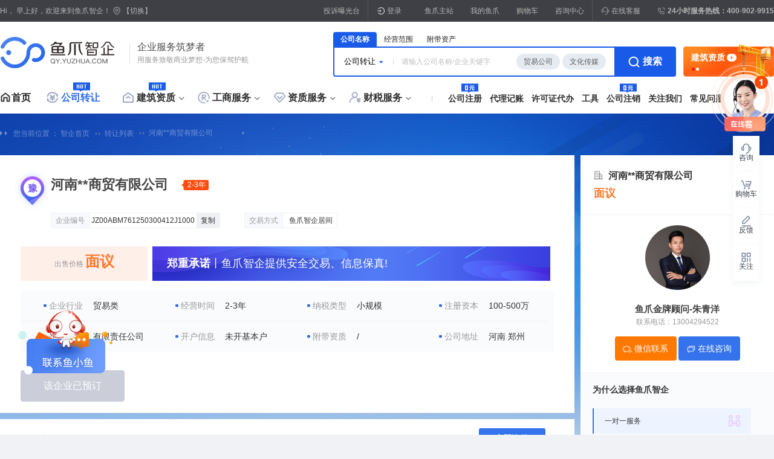

--- FILE ---
content_type: text/html; charset=utf-8
request_url: https://qy.yuzhua.com/goods/JZ00ABM761250300412J1000.html
body_size: 20098
content:
<!DOCTYPE html>
<html lang="en">
<head>
    <meta name="renderer" content="webkit">
    <meta charset="UTF-8">
    <!-- 兼容layer -->
    <meta name="renderer" content="ie-comp">
    <meta http-equiv="Cache-Control" content="max-age=3600" />
    <meta name="baidu-site-verification" content="code-lCM4pXbOva" />
    
    <meta name="applicable-device" content="pc">
    <meta name="keywords" content="购买河南郑州公司，贸易类有限责任公司转让，转让  "/>
    <meta name="description" content="鱼爪智企，一站式公司转让服务平台，专业客服快速推荐河南郑州公司， 精选优质贸易类 有限责任公司-转让资源，公司转让价格只要面议，还有海量的公司资源任您选择，购买公司安全有保障，咨询无忧，售后无忧，买公司，就上鱼爪智企！"/>

            <title>购买河南郑州公司_贸易类有限责任公司-河南**商贸有限公司转让_公司注册资本_公司转让价格面议【鱼爪智企公司转让网】</title>    <!--common css-->

    <link rel="stylesheet" type="text/css" href="https://style.yuzhua.com/public/qy/style/new_reset.css">
    <link rel="stylesheet" type="text/css" href="https://style.yuzhua.com/public/qy/style/business_header.css" />
    <link rel="stylesheet" type="text/css" href="https://style.yuzhua.com/public/mainstation/style/address_footer.css" />
    <link rel="stylesheet" type="text/css" href="https://style.yuzhua.com/public/qy/style/jquery.mCustomScrollbar.min.css">
    <!--common css-->

    <!--头部 css-->
    <link rel="stylesheet" type="text/css" href="https://style.yuzhua.com/public/qy/font/iconfont.css"/>
    <link rel="stylesheet" type="text/css" href="https://style.yuzhua.com/public/qy/style/beixuan.css">
    <!-- <link rel="stylesheet" type="text/css" href="https://style.yuzhua.com/public/qy/3.0/css/new_header_wp.css" /> -->
    <link rel="stylesheet" type="text/css" href="https://style.yuzhua.com/public/qy/3.0/css/new_header_wp_newaList.css" />
    <link rel="stylesheet" type="text/css" href="https://style.yuzhua.com/public/qy/3.0/css/customer_wp.css" />
    <!--头部 css-->

    <!--右 侧边栏 css-->
<!--    <link rel="stylesheet" type="text/css" href="https://style.yuzhua.com/public/qy/pc2.0/batch2/css/newNav.css?1">-->
    <!-- 右侧导航 -->
    <link rel="stylesheet" type="text/css" href="https://style.yuzhua.com/public/qy/2022/css/nav.css">
    <!--右 侧边栏 css-->

    <!--底部 css-->
    <link rel="stylesheet" type="text/css" href="https://style.yuzhua.com/public/customer-service-fault/css/customer-service-fault.css">
    <!--底部 css-->
    
    <link rel="stylesheet" type="text/css" href="https://style.yuzhua.com/public/qy/3.0/css/business_detail/detail_new.css?3">
    <link rel="stylesheet" type="text/css" href="https://style.yuzhua.com/public/qy/font/iconfont1.css">

    <link rel="stylesheet" type="text/css" href="https://style.yuzhua.com/public/plugins/reset_yuzhua.css">
</head>

<body style="line-height: 1;">

<div class="header">
    <header class="clearfix">
        <!-- 顶部 -->
        <div class="sitenav">
            <div class="box1200">
                <p class="fl login_state">
                    <span>Hi，</span> <span>早上好，欢迎来到鱼爪智企！</span>
                    <img style="margin:-2px 0 0 0;" src="https://style.yuzhua.com/public/qy/3.0/images/index/icon-csqh1.png" alt="">
                    <span></span>
                    <span onclick="window.open('https://qy.yuzhua.com/city/index.html','__blank');" style="cursor: pointer">【切换】</span>
                </p>
                <ul class="fr search_parameter" data-img-ym="https://rd.yuzhua.cn" data-search-home-url="https://www.yuzhua.com"
                    data-search-str="s----------------1---1" data-search-opt="" data-search-qy-url="https://qy.yuzhua.com"
                    data-search-page-count="">
                    <li><a href="https://www.yuzhua.com/Exposure.html" target="_blank">投诉曝光台</a></li>
                    <li class="login_state_new">
                        <img style="margin:-2px 0 0 0;" src="https://style.yuzhua.com/public/qy/3.0/images/index/icon-csqh2.png" alt="">
                        <a  class="login-text" href="https://www.yuzhua.com/user/login.html" class="login">登录</a>
                    </li>
                    <li><a href="https://www.yuzhua.com" target="_blank">鱼爪主站</a></li>
                    <li><a href="https://www.yuzhua.com/user.html" target="_blank">我的鱼爪</a></li>
                    <li><a href="https://www.yuzhua.com/api/cart/index.html" target="_blank">购物车</a></li>
                    <li class="follow" style="display:none;">
                        <span>关注鱼爪</span>
                        <div class="followdown">
                            <div class="single">
                                <div class="codeimg">
                                    <img data-src="https://brandimg.sudoyu.com/operation_center/20240820/85d64adbd03bfd99fa636b86c795ea5f.jpg" onerror="this.style.display='none'"/>
                                </div>
                                <p>关注鱼爪掌握精彩</p>
                            </div>
                            <div class="single">
                                <div class="codeimg">
                                    <img data-src="https://brandimg.sudoyu.com/operation_center/20240820/39858bb5a23ccf1d31add57550cc0545.jpg" onerror="this.style.display='none'"/>
                                </div>
                                <p onclick="window.open('https://weibo.com/u/6046415852')" style="cursor: pointer;">
                                    关注鱼爪微博
                                </p>
                            </div>
                        </div>
                    </li>
                    <li class="five"><a href="https://www.yuzhua.com/adviser.html" target="_blank">咨询中心</a></li>
                    <li><a href='https://kefu5.kuaishang.cn/bs/im.htm?cas=77232___866562&fi=88205' target='_blank' rel='nofollow' rel="nofollow">
                        <img style="margin:-2px 0 0 0;" src="https://style.yuzhua.com/public/qy/3.0/images/index/icon-csqh6.png" alt="">
                        在线客服</a></li>
                    <li class="tel">
                        <img style="margin:-2px 0 0 0;" src="https://style.yuzhua.com/public/qy/3.0/images/index/icon-csqh3.png" alt="">
                        24小时服务热线：400-902-9915</li>
                </ul>
            </div>
        </div>
        <!-- 页面头部 -->
        <div class="pageheader">
            <div class="box1280">
<!--                <div class="pageheader_t clearfix" style="margin-bottom: 26px;">-->
                <div class="pageheader_t clearfix" >
                    <div class="pageheader_t_l fl" style="display: flex;align-items: center;">
                                                <a href="https://qy.yuzhua.com" class="fl">
                                                            <img src="https://brandimg.sudoyu.com/operation_center/20241031/9177df127ae26ff20fcbd0d0e6333a4a.png" alt="" class="logoImg fl" data-operation-slug="home3">                        </a>
                        <div class="pageheader_t_l_text fl">
                            <p>企业服务筑梦者</p>
                            <p>用服务致敬商业梦想-为您保驾护航</p>
                        </div>
                    </div>
                     <!-- 轮播 -->
                     <div class="pageheader_t_r fr">
                      <div class="fl" id="headerSwiper">
                        <div class="hd">
                          <ul><li></li><li></li></ul>
                        </div>
                        <div class="bd">
                          <ul>
                            <li>
                              <a href="https://qy.yuzhua.com/qualification.html" target="_blank">
                                <img class="imgBg" src="https://style.yuzhua.com/public/qy/2022/images/bg-jzzz.png" title="建筑资质" />
                                <img class="imgBgH" src="https://style.yuzhua.com/public/qy/2022/images/bgh-jzzz.png" title="建筑资质" />
                                <div class="swiperContent">
                                  <span>建筑资质</span>
                                  <img src="https://style.yuzhua.com/public/qy/2022/images/bg-frame1.png" alt="icon">
                                </div>
                              </a>
                            </li>
                            <li>
                              <a href="https://qy.yuzhua.com/search.html" target="_blank">
                                <img class="imgBg" src="https://style.yuzhua.com/public/qy/2022/images/bg-mgs.png" title="买公司"/>
                                <img class="imgBgH" src="https://style.yuzhua.com/public/qy/2022/images/bgh-mgs.png" title="买公司"/>
                                <div class="swiperContent">
                                  <span>买公司</span>
                                  <img src="https://style.yuzhua.com/public/qy/2022/images/bg-frame2.png" alt="icon">
                                </div>
                              </a>
                            </li>
                          </ul>
                        </div>
                      </div>
                     </div>                   
                    <div class="pageheader_t_r fr">
                        <div class="pageheader_t_r_l fl">
                            <!--            搜索框-->
                            <ul class="search_top_switch" data-value="">
                                <li class="fl active "  data-value="1"
                                    style="display: block" >公司名称
                                </li>
                                <li class="fl Noactive" data-value="2"
                                    style="display: block" >经营范围
                                </li>
                                <li class="fl Noactive" data-value="3"
                                    style="display: block" >附带资产
                                </li>
                            </ul>

                            <div class="pageheader_t_r_l_t ">
                                <div class="search_header"  >
                                        <p>
                                            <span class="checked_range" data-value="1">公司转让</span>
                                            <img src="https://style.yuzhua.com/public/qy/3.0/images/index/new_nav04.png" alt="" class="icon-down new_icon-down">
                                            <img src="https://style.yuzhua.com/public/qy/3.0/images/index/new_nav06.png" alt="" class="icon-up new_icon-down">
                                            <span class="sort_line"></span>
                                        </p>
                                        <ul>
                                            <li>建筑资质</li>
                                            <li>公司服务</li>
                                        </ul>
                                    </div>
                                    <input id="historyRecord" type="text" value="" name="head_keywords" class="searchText" placeholder="请输入公司名称/企业关键字" autocomplete="off"/>

                                    
                                <a href="javascript:;" class="determine_keywords pageheader_t_r_l_tA">
                                    <img src="https://style.yuzhua.com/public/qy/3.0/images/index/new_nav01.png" alt="">
                                    <span>搜索</span>
                                </a>
                                <div class="history-record">
                                    <div class="history-record-box">
                                        <div class="history-record-top clearfix">
                                            <div class="record-top-icon-left">
                                                <img src="https://style.yuzhua.com/public/qy/3.0/images/index/time-circle.png" class="fl" alt="" onerror="this.style.display='none'"/>
                                                <span>历史搜索</span>
                                            </div>
                                            <div class="record-top-icon-right">
                                                <img src="https://style.yuzhua.com/public/qy/3.0/images/index/delete1.png" class="fl" alt="" onerror="this.style.display='none'"/>
                                                <span>清除记录</span>
                                            </div>
                                        </div>
                                        <div class="history-record-text-box">
                                            <div class="history-record-text"></div>
                                        </div>
                                        <div class="list-history">
                                            <div class="record-text-img">
                                                <img src="https://style.yuzhua.com/public/qy/3.0/images/index/u30.png" class="fl" alt="" onerror="this.style.display='none'"/>
                                                <span>您还没有探索过这里</span>
                                            </div>
                                        </div>
                                        <div class="searches-center-box">
                                            <div class="popular-searches-center">
                                                <img src="https://style.yuzhua.com/public/qy/3.0/images/index/fire.png" class="fl" alt="" onerror="this.style.display='none'"/>
                                                <span>热门搜索</span>
                                            </div>
                                            <div class="popular-searches-bottom">
                                                <div class="searches-bottom">
                                                    <a href="https://www.yuzhua.com/qy/gszc.html" target="_blank">公司注册</a>
                                                </div>
                                                <div class="searches-bottom">
                                                    <a href="https://www.yuzhua.com/qy/djztc.html" target="_blank">代理记账</a>
                                                </div>
                                                <div class="searches-bottom">
                                                    <a href="https://www.yuzhua.com/qy/gsbgfw.html?type=2" target="_blank">经营范围变更</a>
                                                </div>
                                                <div class="searches-bottom">
                                                    <a href="https://www.yuzhua.com/qy/djztc.html?type=1" target="_blank">小规模代理记账</a>
                                                </div>
                                                <div class="searches-bottom">
                                                    <a href="https://www.yuzhua.com/qy/icpxkz.html" target="_blank">ICP许可证</a>
                                                </div>
                                                <div class="searches-bottom">
                                                    <a href="https://www.yuzhua.com/qy/gsbgfw.html?type=1" target="_blank">公司名称变更</a>
                                                </div>
                                                <div class="searches-bottom">
                                                    <a href="https://www.yuzhua.com/qy/logout.html" target="_blank">公司注销</a>
                                                </div>
                                                <div class="searches-bottom">
                                                    <a href='https://kefu5.kuaishang.cn/bs/im.htm?cas=77232___866562&fi=88205' target='_blank' rel='nofollow' rel="nofollow">审计验资</a>
                                                </div>
                                                <div class="searches-bottom">
                                                    <a href='https://kefu5.kuaishang.cn/bs/im.htm?cas=77232___866562&fi=88205' target='_blank' rel='nofollow' rel="nofollow">三证合一</a>
                                                </div>
                                                <div class="searches-bottom">
                                                    <a href='https://kefu5.kuaishang.cn/bs/im.htm?cas=77232___866562&fi=88205' target='_blank' rel='nofollow' rel="nofollow">年报异常解非</a>
                                                </div>
                                                <div class="searches-bottom">
                                                    <a href="https://www.yuzhua.com/qy/gsbgfw.html?type=3"  target="_blank">公司注册资金与认缴期限变更</a>
                                                </div>
                                                <div class="searches-bottom">
                                                    <a href='https://kefu5.kuaishang.cn/bs/im.htm?cas=77232___866562&fi=88205' target='_blank' rel='nofollow' rel="nofollow">税务筹划</a>
                                                </div>
                                                <div class="searches-bottom">
                                                    <a href="https://www.yuzhua.com/qy/gsbgfw.html?type=5"  target="_blank">小规模纳税人升级</a>
                                                </div>
                                                <div class="searches-bottom">
                                                    <a href='https://kefu5.kuaishang.cn/bs/im.htm?cas=77232___866562&fi=88205' target='_blank' rel='nofollow' rel="nofollow">税务注销</a>
                                                </div>
                                                <div class="searches-bottom">
                                                    <a href="https://www.yuzhua.com/qy/gszc/type/6.html" target="_blank">个体户注册</a>
                                                </div>
                                            </div>
                                        </div>
                                    </div>
                                </div>
                            <div class="pageheader_t_r_l_b pageheader_t_r_l_b2" style="display: none">
                                <a href="/qualification/s-施工总承包---------------1--1-1.html" target="_blank">施工总承包</a>
                                <a href="/qualification/s-劳务资质分包---------------1--1-1.html" target="_blank">劳务资质分包</a>
                            </div>
                            <div class="pageheader_t_r_l_b pageheader_t_r_l_b3" style="display: none">
                                <a href="https://qfdk61.kuaishang.cn/bs/im.htm?cas=4026___438241&fi=4998&cv=咨询公司注册相关服务" target="_blank">公司注册</a>
                                <a href="https://qfdk61.kuaishang.cn/bs/im.htm?cas=4026___438241&fi=4998&cv=咨询代理记账相关服务" target="_blank">代理记账</a>
                            </div>
                                                            <div class="pageheader_t_r_l_b pageheader_t_r_l_b1" style="display: block">
                                  <a href="/search/s-贸易公司---------------1--1-1.html" target="_blank">贸易公司</a><a href="/search/s-文化传媒---------------1--1-1.html" target="_blank">文化传媒</a>                              </div>
                            </div>
                        </div>

                    </div>

                </div>

                <ul class="pageheader_b">
                    <li class="fl on"><a href="https://qy.yuzhua.com">首页</a></li>
                    <li class="pageheader_b_c fl">
                        <dl style="margin-left:20px;margin-right:10px;">
                            <dd class="zhanrang on">
                                <img src="https://style.yuzhua.com/public/qy/2022/images/nav/header_icon1.png" alt="icon" class="headerIcon">
                                <a href="https://qy.yuzhua.com/search.html">公司转让</a>
                                <i class="unsubscribeIcon unsubscribeIcon_new"></i>
                                                                <!-- /* 转让公司不要下拉 */ -->
                                <div class="pageheader_b_c_slide pageheader_b_c_slide1" style="display:none;">
                                    <div class="pageheader_b_c_bd">
                                        <ul>
                                            <li>
                                                <p>行业类别</p>
                                                <p class="hot">
                                                    <a href="https://qy.yuzhua.com/search/s--1--------------1---1.html" target="_blank">贸易类</a>
                                                    </p><p >
                                                    <a href="https://qy.yuzhua.com/search/s--2--------------1---1.html" target="_blank">工程类</a>
                                                    </p><p >
                                                    <a href="https://qy.yuzhua.com/search/s--3--------------1---1.html" target="_blank">材料类</a>
                                                    </p><p >
                                                    <a href="https://qy.yuzhua.com/search/s--4--------------1---1.html" target="_blank">设计/企划类</a>
                                                    </p><p >
                                                    <a href="https://qy.yuzhua.com/search/s--5--------------1---1.html" target="_blank">服务类</a>
                                                    </p><p >
                                                    <a href="https://qy.yuzhua.com/search/s--6--------------1---1.html" target="_blank">管理类</a>
                                                    </p><p class="hot">
                                                    <a href="https://qy.yuzhua.com/search/s--7--------------1---1.html" target="_blank">产品类</a>
                                                    </p><p >
                                                    <a href="https://qy.yuzhua.com/search/s--8--------------1---1.html" target="_blank">科技类</a>
                                                    </p><p >
                                                    <a href="https://qy.yuzhua.com/search/s--9--------------1---1.html" target="_blank">投资类</a>
                                                    </p><p >
                                                    <a href="https://qy.yuzhua.com/search/s--10--------------1---1.html" target="_blank">综合类</a>
                                                    </p><p >
                                                    <a href="https://qy.yuzhua.com/search/s--11--------------1---1.html" target="_blank">物流类</a>
                                                    </p><p >
                                                    <a href="https://qy.yuzhua.com/search/s--12--------------1---1.html" target="_blank">代理类</a>
                                                    </p><p >
                                                    <a href="https://qy.yuzhua.com/search/s--13--------------1---1.html" target="_blank">人才类</a>
                                                    </p><p >
                                                    <a href="https://qy.yuzhua.com/search/s--14--------------1---1.html" target="_blank">房产类</a>
                                                    </p><p >
                                                    <a href="https://qy.yuzhua.com/search/s--15--------------1---1.html" target="_blank">金融类</a>
                                                    </p><p >
                                                    <a href="https://qy.yuzhua.com/search/s--16--------------1---1.html" target="_blank">其他</a>
                                                    </p><p >
                                                    <a href="https://qy.yuzhua.com/search/s--179--------------1---1.html" target="_blank">供应链</a>
                                                    </p><p >
                                                    <a href="https://qy.yuzhua.com/search/s--190--------------1---1.html" target="_blank">环保类</a>
                                                    </p>                                                </p>
                                            </li>
                                            <li>
                                                                                                <p>附带资产</p>
                                                <p><a href="https://qy.yuzhua.com/search/s---2:1-------------1---1.html" target="_blank">网站网店</a></p><p><a href="https://qy.yuzhua.com/search/s---11-------------1---1.html" target="_blank">知识产权</a></p><p><a href="https://qy.yuzhua.com/search/s---2:5-------------1---1.html" target="_blank">车牌资产</a></p><p><a href="https://qy.yuzhua.com/search/s---2:66-------------1---1.html" target="_blank">高新技术企业</a></p><p><a href="https://qy.yuzhua.com/search/s---2:75-------------1---1.html" target="_blank">ICP</a></p><p><a href="https://qy.yuzhua.com/search/s---2:50-------------1---1.html" target="_blank">劳务派遣资质</a></p><p><a href="https://qy.yuzhua.com/search/s---2:89-------------1---1.html" target="_blank">出版物经营许可证</a></p><p><a href="https://qy.yuzhua.com/search/s---2:49-------------1---1.html" target="_blank">人力资源许可证</a></p><p><a href="https://qy.yuzhua.com/search/s---1:1-------------1---1.html" target="_blank">房地产资质</a></p><p><a href="https://qy.yuzhua.com/search/s---1:2-------------1---1.html" target="_blank">设备资产</a></p><p><a href="https://qy.yuzhua.com/search/s---1:3-------------1---1.html" target="_blank">材料资产</a></p><p><a href="https://qy.yuzhua.com/search/s---45-------------1---1.html" target="_blank">食品类资质</a></p><p><a href="https://qy.yuzhua.com/search/s---55-------------1---1.html" target="_blank">医疗类资质</a></p><p><a href="https://qy.yuzhua.com/search/s---86-------------1---1.html" target="_blank">金融类资质</a></p><p><a href="https://qy.yuzhua.com/search/s---2:96-------------1---1.html" target="_blank">中字头/国字头公司</a></p><p><a href="https://qy.yuzhua.com/search/s---2:95-------------1---1.html" target="_blank">流水纳税</a></p><p><a href="https://qy.yuzhua.com/search/s---9-------------1---1.html" target="_blank">其它</a></p>                                            </li>
                                            <li>
                                                <p>纳税类型</p>
                                                <p class="hot"><a href="https://qy.yuzhua.com/search/s------------1----1---1.html"
                                                                  target="_blank">小规模</a></p>
                                                <p class="hot"><a href="https://qy.yuzhua.com/search/s------------2----1---1.html"
                                                                  target="_blank">一般纳税人</a></p>
                                                <p><a href="https://qy.yuzhua.com/search/s------------3----1---1.html"
                                                      target="_blank">出口纳税人</a></p>
                                                <p><a href="https://qy.yuzhua.com/search/s------------4----1---1.html" target="_blank">未核税</a>
                                                </p>
                                            </li>
                                        </ul>
                                    </div>
                                </div>
                            </dd>
                            <dd class="">
                                <img src="https://style.yuzhua.com/public/qy/2022/images/nav/header_icon2.png" alt="icon" class="headerIcon">
                                <a href="https://qy.yuzhua.com/commission/qualification.html" target="_blank">建筑资质</a>
                                <i class="unsubscribeIcon unsubscribeIcon_new"></i>
                                                                <div class="pageheader_b_c_slide pageheader_b_c_slide2">
                                    <div class="pageheader_b_c_bd">
                                        <ul>
                                            <li>
                                                <p>资质类型</p>
                                                <p ><a href="https://qy.yuzhua.com/qualification/s--------------207600000000000022--1--1-1.html" target="_blank">施工总承包</a></p><p ><a href="https://qy.yuzhua.com/qualification/s--------------207600000000000023--1--1-1.html" target="_blank">施工专业承包</a></p><p ><a href="https://qy.yuzhua.com/qualification/s--------------207600000000000024--1--1-1.html" target="_blank">建筑设计</a></p><p ><a href="https://qy.yuzhua.com/qualification/s--------------207600000000000138--1--1-1.html" target="_blank">劳务资质分包</a></p><p ><a href="https://qy.yuzhua.com/qualification/s--------------207600000000000139--1--1-1.html" target="_blank">工程监理</a></p><p ><a href="https://qy.yuzhua.com/qualification/s--------------207600000000000154--1--1-1.html" target="_blank">工程勘察资质</a></p><p ><a href="https://qy.yuzhua.com/qualification/s--------------207600000000000161--1--1-1.html" target="_blank">工程造价资质</a></p><p ><a href="https://qy.yuzhua.com/qualification/s--------------207600000000000169--1--1-1.html" target="_blank">工程招标代理资质</a></p><p ><a href="https://qy.yuzhua.com/qualification/s--------------207600000000000175--1--1-1.html" target="_blank">房地产开发资质</a></p><p ><a href="https://qy.yuzhua.com/qualification/s--------------207600000000000210--1--1-1.html" target="_blank">测绘资质</a></p><p ><a href="https://qy.yuzhua.com/qualification/s--------------207600000000000222--1--1-1.html" target="_blank">承装（修、试）电力设施许可证</a></p><p ><a href="https://qy.yuzhua.com/qualification/s--------------207600000000000231--1--1-1.html" target="_blank">电梯资质</a></p><p ><a href="https://qy.yuzhua.com/qualification/s--------------207600000000000236--1--1-1.html" target="_blank">爆破工程资质</a></p><p ><a href="https://qy.yuzhua.com/qualification/s--------------207600000000000238--1--1-1.html" target="_blank">城乡规划</a></p><p ><a href="https://qy.yuzhua.com/qualification/s--------------207600000000000240--1--1-1.html" target="_blank">公路养护资质</a></p><p ><a href="https://qy.yuzhua.com/qualification/s--------------207600000000000242--1--1-1.html" target="_blank">特种设备生产许可证</a></p><p ><a href="https://qy.yuzhua.com/qualification/s--------------207600000000000256--1--1-1.html" target="_blank">检测资质</a></p><p ><a href="https://qy.yuzhua.com/qualification/s--------------207600000000000275--1--1-1.html" target="_blank">地质灾害</a></p><p ><a href="https://qy.yuzhua.com/qualification/s--------------506876300284133376--1--1-1.html" target="_blank">燃气燃烧器具安装</a></p><p ><a href="https://qy.yuzhua.com/qualification/s--------------521995821764313088--1--1-1.html" target="_blank">水保</a></p>                                            </li>
                                            <li>
                                                <p>出售价格</p>
                                                <p class="hot"><a href="https://qy.yuzhua.com/qualification/s----1------------1--1-1.html" target="_blank">10万以下</a></p>
                                                <p><a href="https://qy.yuzhua.com/qualification/s----2------------1--1-1.html" target="_blank">10万-50万</a></p>
                                                <p><a href="https://qy.yuzhua.com/qualification/s----3------------1--1-1.html" target="_blank">50万-100万</a></p>
                                                <p><a href="https://qy.yuzhua.com/qualification/s----4------------1--1-1.html" target="_blank">100万-200万</a></p>
                                                <p><a href="https://qy.yuzhua.com/qualification/s----5------------1--1-1.html" target="_blank">200万-500万</a></p>
                                            </li>
                                        </ul>
                                    </div>
                                </div>
                            </dd>
                            <dd class="">
                                <img src="https://style.yuzhua.com/public/qy/2022/images/nav/header_icon3.png" alt="icon" class="headerIcon">
                                <a href="https://qy.yuzhua.com/business.html" target="_blank">
                                    工商服务</a>
                                <div class="pageheader_b_c_slide pageheader_b_c_slide3">
                                    <div class="pageheader_b_c_bd">
                                        <ul>
                                            <li>
                                                <p>公司注册</p>
                                                <p class="hot"><a href="https://www.yuzhua.com/qy/gszc/type/1.html" target="_blank">公司注册</a></p>
                                                <p><a href="https://www.yuzhua.com/qy/gszc/type/2.html" target="_blank">分公司注册</a></p>
                                                <p><a href="https://www.yuzhua.com/qy/gszc/type/3.html" target="_blank">个体营业执照注册</a></p>
                                                <p><a href="https://www.yuzhua.com/qy/logout/type/1.html" target="_blank">公司注销</a></p>
                                                <p><a href="https://www.yuzhua.com/qy/logout/type/2.html" target="_blank">个体注销</a></p>
                                                <p><a href="https://www.yuzhua.com/qy/logout/type/3.html" target="_blank">银行注销</a></p>
                                                <p><a href="https://qfdk61.kuaishang.cn/bs/im.htm?cas=4026___438241&fi=4998&cv=咨询工商年报相关服务" target="_blank">工商年报</a></p>
                                            </li>
                                            <li>
                                                <p>工商变更</p>
                                                <p class="hot"><a href="https://www.yuzhua.com/qy/gsbgfw.html?type=1" target="_blank">工商变更</a></p><br>
                                                <p><a href="https://www.yuzhua.com/qy/gsbgfw.html?type=2" target="_blank">公司地址变更</a></p>
                                                <p><a href="https://www.yuzhua.com/qy/gsbgfw.html?type=3" target="_blank">税务变更</a></p>
                                                <p><a href="https://www.yuzhua.com/qy/gsbgfw.html?type=4" target="_blank">银行变更</a></p>
                                                <p><a href="https://www.yuzhua.com/qy/gsbgfw.html?type=5" target="_blank">公司迁移</a></p>
                                            </li>
                                            <li>
                                                <p>公司开户</p>
                                                <p class="hot"><a href="https://www.yuzhua.com/qy/gskh.html?type=1" target="_blank">开设基本户</a>
                                                </p><br>
                                                <p><a href="https://www.yuzhua.com/qy/gskh.html?type=2" target="_blank">开设一般户</a></p>
                                                <p><a href="https://www.yuzhua.com/qy/gskh.html?type=4" target="_blank">公积金开户</a></p>
                                                <p class="hot"><a href="https://www.yuzhua.com/qy/gskh.html?type=3" target="_blank">社保开户</a></p>
                                                <p><a href="https://www.yuzhua.com/qy/gskh.html?type=5" target="_blank">银行开户</a></p>
                                            </li>
                                        </ul>
                                    </div>
                                </div>
                            </dd>
                            <dd class="">
                                <img src="https://style.yuzhua.com/public/qy/2022/images/nav/header_icon4.png" alt="icon" class="headerIcon">
                                <a href="https://qy.yuzhua.com/commission.html" target="_blank" >资质服务</a>
                                <div class="pageheader_b_c_slide pageheader_b_c_slide4">
                                    <div class="pageheader_b_c_bd">
                                        <ul>
                                            <li>
                                                <p>资质新办</p>
                                                <p class="hot"><a href="https://qfdk61.kuaishang.cn/bs/im.htm?cas=4026___438241&fi=4998" target="_blank" rel="nofollow">总承包资质</a></p><br>
                                                <p><a href="https://qfdk61.kuaishang.cn/bs/im.htm?cas=4026___438241&fi=4998" target="_blank" rel="nofollow">专业承包资质</a></p>
                                                <p><a href="https://qfdk61.kuaishang.cn/bs/im.htm?cas=4026___438241&fi=4998" target="_blank" rel="nofollow">施工劳务资质</a></p>
                                                <p><a href="https://qfdk61.kuaishang.cn/bs/im.htm?cas=4026___438241&fi=4998" target="_blank" rel="nofollow">工程设计资质</a></p>
                                                <p><a href="https://qfdk61.kuaishang.cn/bs/im.htm?cas=4026___438241&fi=4998" target="_blank" rel="nofollow">房地产开发资质</a></p>
                                                <p class="hot"><a href="https://qfdk61.kuaishang.cn/bs/im.htm?cas=4026___438241&fi=4998" target="_blank" rel="nofollow">施工安许</a></p><br>
                                            </li>
                                            <li>
                                                <p>资质升级</p>
                                                <p class="hot"><a href="https://qfdk61.kuaishang.cn/bs/im.htm?cas=4026___438241&fi=4998" target="_blank"  rel="nofollow">施工三升二</a></p><br>
                                                <p><a href="https://qfdk61.kuaishang.cn/bs/im.htm?cas=4026___438241&fi=4998" target="_blank" rel="nofollow">施工二升一</a></p>
                                                <p><a href="https://qfdk61.kuaishang.cn/bs/im.htm?cas=4026___438241&fi=4998" target="_blank" rel="nofollow">施工一升特级</a></p>
                                                <p><a href="https://qfdk61.kuaishang.cn/bs/im.htm?cas=4026___438241&fi=4998" target="_blank" rel="nofollow">设计丙升乙</a></p>
                                                <p><a href="https://qfdk61.kuaishang.cn/bs/im.htm?cas=4026___438241&fi=4998" target="_blank" rel="nofollow">设计乙升甲</a></p>
                                                <p class="hot"><a href="https://qfdk61.kuaishang.cn/bs/im.htm?cas=4026___438241&fi=4998" target="_blank" rel="nofollow">房开暂三取暂</a></p><br>
                                                <p><a href="https://qfdk61.kuaishang.cn/bs/im.htm?cas=4026___438241&fi=4998" target="_blank" rel="nofollow">房开三升二</a></p>
                                                <p><a href="https://qfdk61.kuaishang.cn/bs/im.htm?cas=4026___438241&fi=4998" target="_blank" rel="nofollow">房开二升一</a></p>
                                                <p><a href="https://qfdk61.kuaishang.cn/bs/im.htm?cas=4026___438241&fi=4998" target="_blank" rel="nofollow">资质增项</a></p>
                                                <p><a href="https://qfdk61.kuaishang.cn/bs/im.htm?cas=4026___438241&fi=4998" target="_blank" rel="nofollow">资质延期</a></p>

                                            </li>
                                            <li>
                                                <p>许可证代办</p>
                                                <p class="hot"><a href="https://www.yuzhua.com/qy/spjyxkz.html" target="_blank">食品经营许可证</a></p><br>
                                                <p><a href="https://www.yuzhua.com/qy/spxzfxcybapz.html" target="_blank">食品小作坊小餐饮备案凭证</a></p>
                                                <p><a href="https://www.yuzhua.com/qy/dlysjyxkz.html" target="_blank">道路运输许可证</a></p>
                                                <p><a href="https://www.yuzhua.com/qy/wlwhjyxkz.html" target="_blank">文网文许可证</a></p>
                                                <p><a href="https://www.yuzhua.com/qy/icpxkz.html" target="_blank">ICP许可证</a></p>
                                                <p class="hot"><a href="https://www.yuzhua.com/qy/cbwjyxkz.html" target="_blank">出版物经营许可证</a></p><br>
                                                <p><a href="https://www.yuzhua.com/qy/rlzyfwxkz.html" target="_blank">人力资源服务许可证</a></p>
                                                <p><a href="https://www.yuzhua.com/qy/ylqxelbaxkz.html" target="_blank">医疗器械二类备案许可证</a></p>
                                                <p><a href="https://www.yuzhua.com/qy/ylqxslxkz.html" target="_blank">医疗器械三类许可证</a></p>
                                                <p><a href="https://www.yuzhua.com/qy/wxhxpjyxkz.html" target="_blank">危险化学品经营许可证</a></p>
                                                <p><a href="https://www.yuzhua.com/qy/lwpqxkz.html" target="_blank">劳务派遣许可证</a></p>
                                                <p><a href="https://www.yuzhua.com/qy/ggcswsxkz.html" target="_blank">公共场所卫生许可证</a></p>
                                                <p><a href="https://www.yuzhua.com/qy/jckqz.html" target="_blank">进出口备案许可证</a></p>
                                                <p><a href="https://qfdk61.kuaishang.cn/bs/im.htm?cas=4026___438241&fi=4998&cv=咨询林木许可证相关服务" target="_blank">林木许可证</a></p>
                                                <p><a href="https://qfdk61.kuaishang.cn/bs/im.htm?cas=4026___438241&fi=4998&cv=咨询烟草经营许可证相关服务" target="_blank">烟草经营许可证</a></p>
                                                <p><a href="https://qfdk61.kuaishang.cn/bs/im.htm?cas=4026___438241&fi=4998&cv=咨询更多许可证代办相关服务" target="_blank">更多许可证</a></p>
                                            </li>
                                        </ul>
                                    </div>
                                </div>
                            </dd>
                            <dd class="">
                            <img src="https://style.yuzhua.com/public/qy/2022/images/nav/header_icon5.png" alt="icon" class="headerIcon">
                            <a href="https://qy.yuzhua.com/finance.html" target="_blank">财税服务</a>
                                <div class="pageheader_b_c_slide pageheader_b_c_slide5">
                                    <div class="pageheader_b_c_bd">
                                        <ul>
                                            <li>
                                                <p>会计代理</p>
                                                <p class="hot"><a href="https://www.yuzhua.com/qy/djztc.html?type=1"target="_blank">小规模代记账</a></p><br>
                                                <p><a href="https://www.yuzhua.com/qy/djztc.html?type=2" target="_blank">一般纳税人代记账</a></p>
                                                <p><a href="https://www.yuzhua.com/qy/djztc.html?type=3" target="_blank">旧账整理</a></p>
                                            </li>
                                            <li>
                                                <p>财税咨询</p>
                                                <p class="hot"><a href="https://qfdk61.kuaishang.cn/bs/im.htm?cas=4026___438241&fi=4998&cv=咨询财税咨询相关服务" rel="nofollow" target="_blank">财税咨询</a></p>
                                                <p><a href="https://qfdk61.kuaishang.cn/bs/im.htm?cas=4026___438241&fi=4998&cv=咨询税务筹划相关服务" rel="nofollow" target="_blank">税务筹划</a></p>
                                                <p><a href="https://qfdk61.kuaishang.cn/bs/im.htm?cas=4026___438241&fi=4998&cv=咨询税务核定相关服务" rel="nofollow" target="_blank">税务核定</a></p>
                                                <p><a href="https://qfdk61.kuaishang.cn/bs/im.htm?cas=4026___438241&fi=4998&cv=咨询政策补贴相关服务" rel="nofollow" target="_blank">政策补贴</a></p>
                                                <br>
                                            </li>
                                            <li>
                                                <p>财务办理</p>
                                                <p class="hot"><a href="https://www.yuzhua.com/qy/swbd.html?type=1" rel="nofollow" target="_blank">税务报到</a></p>
                                                <p><a href="https://www.yuzhua.com/qy/xgmnsrsj.html?type=1" target="_blank">小规模纳税人升级</a></p>
                                                <p><a href="https://qfdk61.kuaishang.cn/bs/im.htm?cas=4026___438241&fi=4998&cv=咨询购买税控设备相关服务" rel="nofollow" target="_blank">购买税控设备</a></p>
                                                <p><a href="https://qfdk61.kuaishang.cn/bs/im.htm?cas=4026___438241&fi=4998&cv=咨询税控托管相关服务" rel="nofollow" target="_blank">税控托管</a></p>
                                                <p><a href="https://qfdk61.kuaishang.cn/bs/im.htm?cas=4026___438241&fi=4998&cv=咨询税务清缴相关服务" rel="nofollow" target="_blank">税务清缴</a></p>
                                            </li>
                                            <li>
                                                <p>财务异常处理</p>
                                                <p><a href="https://www.yuzhua.com/qy/gsycjc.html?type=2" rel="nofollow" target="_blank">个体年报异常解除</a></p>
                                                <p><a href="https://www.yuzhua.com/qy/gsycjc.html?type=1" rel="nofollow" target="_blank">公司异常解除</a></p>
                                                <p><a href="https://qfdk61.kuaishang.cn/bs/im.htm?cas=4026___438241&fi=4998&cv=咨询税务注销相关服务" rel="nofollow" target="_blank">税务注销</a></p>
                                                <p><a href="https://qfdk61.kuaishang.cn/bs/im.htm?cas=4026___438241&fi=4998&cv=咨询三证合一相关服务" rel="nofollow" target="_blank">三证合一</a></p>
                                                <p><a href="https://qfdk61.kuaishang.cn/bs/im.htm?cas=4026___438241&fi=4998&cv=咨询税务解非相关服务" rel="nofollow" target="_blank">税务解非</a></p>
                                            </li>
                                        </ul>
                                    </div>
                                </div>
                            </dd>
                        </dl>
                    </li>
                    <li class="fl p30 before activity activityNew ">
                        <a href="https://www.yuzhua.com/qy/register.html" target="_blank">公司注册</a>
                        <i class="unsubscribeIcon"></i>
                    </li>
                    <li class="fl p30 activity activityNew ">
                        <a href="https://www.yuzhua.com/qy/case.html"
                           target="_blank">代理记账
                        </a>
                    </li>
                    <li class="fl p30 activityNew ">
                        <a href="https://www.yuzhua.com/qy/aptitude.html" target="_blank">许可证代办</a>
                    </li>
                    <!-- <li class="fl p30 activityNew ">
                        <a href="https://qy.yuzhua.com/architect.html" target="_blank">建造师招聘</a>
                    </li> -->
                    <li class="fl p30 activityNew ">
                        <a href="https://qy.yuzhua.com/tool.html" target="_blank"> 工具</a>
                    </li>
                    <li class="fl p30 activityNew ">
                        <a href="https://qy.yuzhua.com/unsubscribe.html" target="_blank"> 公司注销</a>
                        <i class="unsubscribeIcon"></i>
                    </li>
                    <li class="fl p30 activityNew ">
                      <a> 关注我们</a>
                      <div class="activityNewSelect">
                          <img src="https://style.yuzhua.com/public/qy/2022/images/nav/ewmIndex.png" alt="二维码">
                      </div>
                  </li>
                  <li class="fl p30 activityNew ">
                    <a href="https://www.yuzhua.com/help/problem.html" target="_blank"> 常见问题</a>
                </li>
                </ul>
            </div>
        </div>
    </header>
</div>

<!--主体内容块-->

    <!--私有代码 详情-->
    <div class="body_bg">
        <div class="banner">
            <div class="location">
                <i class="arrow1 font16"></i>
                <a class="font12" style="cursor:context-menu;" href="javascript:;">您当前位置 ：</a>
                <a class="cur_location font12 " href="/" target="_blank">智企首页</a>
                <a class="arrow1 font12" href="/search.html" target="_blank">转让列表</a>
                <a class="arrow1 font12 nav-text"
                   href="javascript:;">河南**商贸有限公司</a>
            </div>
            <div class="QY-logout">
                <div class="QY-logout_left">
                    <div class="main_info">
                        <div class="main_info_top">
                            <div class="main_info_icon">
                                豫                            </div>
                            <div class="main_info_top_r">
                                <div class="main_info_top_title">
                                    <span id="cmy-name" class="cmy-name-text ">河南**商贸有限公司</span>
                                    <span class="date date_warp">2-3年</span>
                                    <div class="main_info_top_c">
                                                                            </div>
                                    <div class="inline_block tags_warp_div">
                                                                            </div>
                                </div>
                                <div class="main_info_top_b">
                                    <div class="main_info_top_item">
                                    <span class="item_title">
                                        企业编号
                                    </span>
                                        <span id="ymr_m">JZ00ABM761250300412J1000</span>
                                        <i class="copy-btn">复制</i>
                                    </div>
                                    <div class="main_info_top_item">
                                    <span class="item_title">
                                        交易方式
                                    </span>
                                        <span class="item_content">
                                        鱼爪智企居间
                                    </span>
                                    </div>
                                </div>
                            </div>
                        </div>
                        <div class="main_info_price">
                            <div class="main_info_price_l">
                                出售价格
                                <span><i>面议</i></span>
                            </div>
                            <div id="burying_point_data" style="display: none">
                                <input type="hidden" class="goods_sn" value="JZ00ABM761250300412J1000">
                                <input type="hidden" class="goods_price" value="面议">
                                <input type="hidden" class="goods_cate" value="贸易类">
                            </div>

                            <div class="main_info_price_r">
                                <b>郑重承诺</b>丨鱼爪智企提供安全交易、信息保真!
                            </div>
                        </div>
                        <div class="main_info_tb">
                            <div class="main_info_tb_item">
                                <span class="left_title">企业行业</span>
                                <span class="right_content">贸易类</span>
                            </div>
                            <div class="main_info_tb_item">
                                <span class="left_title">经营时间</span>
                                <span class="right_content">2-3年</span>
                            </div>
                            <div class="main_info_tb_item">
                                <span class="left_title">纳税类型</span>
                                <span class="right_content">小规模</span>
                            </div>
                            <div class="main_info_tb_item">
                                <span class="left_title">注册资本</span>
                                <span class="right_content">100-500万</span>
                            </div>
                            <div class="main_info_tb_item">
                                <span class="left_title">企业类型</span>
                                <span class="right_content">有限责任公司</span>
                            </div>
                            <div class="main_info_tb_item">
                                <span class="left_title">开户信息</span>
                                <span class="right_content">未开基本户</span>
                            </div>
                            <div class="main_info_tb_item">
                                <span class="left_title">附带资质</span>
                                <span class="right_content">/</span>
                            </div>
                            <div class="main_info_tb_item">
                                <span class="left_title">公司地址</span>
                                <span class="right_content">河南 郑州</span>
                            </div>
                        </div>
                                                <div class="handle-server new_h">
                                                            <a  style="background-color: #CBCDD9;color:#ffffff;border:1px solid #CBCDD9;" class="btn-public btn-apply-for font16  ">该企业已预订</a>                        </div>
                    </div>
                </div>
                <div class="QY-logout_right">
                    <div class="top_info">
                        <div class="cmy_name " title="河南**商贸有限公司">
                            <img class="ajax_add_img_path" data-src="https://style.yuzhua.com/public/qy/3.0/images/business_detail/cmy_icon.png" alt="" width="15px" height="15px" style="margin-right:5px;margin-top: -4px;">
                            河南**商贸有限公司                        </div>
                        <div class="price_browse">
                            <span class="price"><i>面议</i></span>
                        </div>
                    </div>
                    <div class="p_info">
                        <img data-src="https://style-standard-public.sudoyu.com/oa/2025/11/11b10e14234046384493f936a700ce58.jpg?x-oss-process=image/resize,m_lfit,w_400" alt="" class="avatar ajax_add_img_path">
                        <p style="margin-bottom: 8px;">鱼爪金牌顾问-朱青洋</p>
                        <p style="font-size: 12px;color: #999999;font-weight: 500;margin-top: 0;margin-bottom: 18px;">联系电话：13004294522</p>                        <div class="clearfix consult_buttom">
                            <a class="but1 butHover" id="chat-hover">
                                <img class="ajax_add_img_path wxicon" data-src="https://style.yuzhua.com/public/qy/3.0/images/business_detail/btn--wx-new.png" alt="" width="15px" height="12px">
                                <span class="null_staff">微信联系</span>
                                <!--   二维码-->
                                                            </a>
                            <a data-id="540226692950523904"  data-staff_style="1"   class="but2 addQyRelevantGoodsConsult btn_kst">
                            <img class="ajax_add_img_path" data-src="https://style.yuzhua.com/public/qy/3.0/images/business_detail/btn-online-new.png" alt="" width="14px" height="13px">
                            <span>在线咨询</span>
                            </a>

                        </div>
                    </div>
                    <div class="why_use_yz">
                        <div class="title">为什么选择鱼爪智企</div>
                        <div class="because">
                            <span>一对一服务</span>
                            <img class="ajax_add_img_path" data-src="https://style.yuzhua.com/public/qy/3.0/images/business_detail/icon36.png" alt="">
                        </div>
                        <div class="because">
                            <span>售后有保障</span>
                            <img class="ajax_add_img_path" data-src="https://style.yuzhua.com/public/qy/3.0/images/business_detail/icon37.png" alt="">
                        </div>
                        <div class="because">
                            <span>平台保障</span>
                            <img class="ajax_add_img_path" data-src="https://style.yuzhua.com/public/qy/3.0/images/business_detail/icon38.png" alt="">
                        </div>
                    </div>
                    <div style="height: 10px;background-color: rgb(242, 241, 246);"></div>
                    <div class="free_find">
                        <span class="title">免费找公司</span>
                        <span class="num"><i>208687</i>人已预约</span>
                        <span class="bt find_bt1 btn_kst" data-val="委托企业顾问免费帮忙找公司">立即寻找</span>
                    </div>
                    <div style="height: 10px;background-color: rgb(242, 241, 246);"></div>
                    <div class="other_service">
                        <div class="title_hyh">
                            <span class="title">相关服务</span>
                            <div class="other_service_hyh">
                                <img src="https://style.yuzhua.com/public/qy/3.0/images/business_detail/hyh_icon.png" alt="" class="hyhImg">
                                <img src="https://style.yuzhua.com/public/qy/3.0/images/business_detail/hyh_icon_hover.png" alt="" class="hyhImgHover">
                                <span>换一换</span>
                            </div>
                        </div>
                                                <div class="other_service_container" >
                                <a href="https://www.yuzhua.com/qy/spjyxkz.html" target="_blank">
                                        <div class="other_service_item">
                                            <img src="https://style.yuzhua.com/public/qy/3.0/images/business_detail/serive_icon.png" alt="">
                                            <div class="other_service_info">
                                                <span class="title">食品经营许可证</span>
                                                  <span class="price"><i>￥2000.00</i>
                                                    起                                                  </span>
                                            </div>
                                        </div>
                                    </a><a href="https://www.yuzhua.com/qy/cbwjyxkz.html" target="_blank">
                                        <div class="other_service_item">
                                            <img src="https://style.yuzhua.com/public/qy/3.0/images/business_detail/serive_icon.png" alt="">
                                            <div class="other_service_info">
                                                <span class="title">出版物经营许可证</span>
                                                  <span class="price"><i>￥3500.00</i>
                                                    起                                                  </span>
                                            </div>
                                        </div>
                                    </a><a href="https://www.yuzhua.com/qy/spxzfxcybapz.html" target="_blank">
                                        <div class="other_service_item">
                                            <img src="https://style.yuzhua.com/public/qy/3.0/images/business_detail/serive_icon.png" alt="">
                                            <div class="other_service_info">
                                                <span class="title">食品小作坊小餐饮</span>
                                                  <span class="price"><i>￥2500.00</i>
                                                    起                                                  </span>
                                            </div>
                                        </div>
                                    </a>                            </div><div class="other_service_container" style="display: none;">
                                <a href="https://www.yuzhua.com/qy/dlysjyxkz.html" target="_blank">
                                        <div class="other_service_item">
                                            <img src="https://style.yuzhua.com/public/qy/3.0/images/business_detail/serive_icon.png" alt="">
                                            <div class="other_service_info">
                                                <span class="title">道路运输经营许可证</span>
                                                  <span class="price"><i>￥12000.00</i>
                                                    起                                                  </span>
                                            </div>
                                        </div>
                                    </a><a href="https://www.yuzhua.com/qy/swbd.html" target="_blank">
                                        <div class="other_service_item">
                                            <img src="https://style.yuzhua.com/public/qy/3.0/images/business_detail/serive_icon.png" alt="">
                                            <div class="other_service_info">
                                                <span class="title">税务报到</span>
                                                  <span class="price"><i>￥500.00</i>
                                                    起                                                  </span>
                                            </div>
                                        </div>
                                    </a><a href="https://www.yuzhua.com/qy/ylqxslxkz.html" target="_blank">
                                        <div class="other_service_item">
                                            <img src="https://style.yuzhua.com/public/qy/3.0/images/business_detail/serive_icon.png" alt="">
                                            <div class="other_service_info">
                                                <span class="title">医疗器械三类许可证</span>
                                                  <span class="price"><i>￥8000.00</i>
                                                    起                                                  </span>
                                            </div>
                                        </div>
                                    </a>                            </div><div class="other_service_container" style="display: none;">
                                <a href="https://www.yuzhua.com/qy/icpxkz.html" target="_blank">
                                        <div class="other_service_item">
                                            <img src="https://style.yuzhua.com/public/qy/3.0/images/business_detail/serive_icon.png" alt="">
                                            <div class="other_service_info">
                                                <span class="title">ICP许可证</span>
                                                  <span class="price"><i>￥4000.00</i>
                                                    起                                                  </span>
                                            </div>
                                        </div>
                                    </a><a href="https://www.yuzhua.com/qy/gskh.html" target="_blank">
                                        <div class="other_service_item">
                                            <img src="https://style.yuzhua.com/public/qy/3.0/images/business_detail/serive_icon.png" alt="">
                                            <div class="other_service_info">
                                                <span class="title">公司开户</span>
                                                  <span class="price"><i>￥面议</i>
                                                                                                      </span>
                                            </div>
                                        </div>
                                    </a><a href="https://www.yuzhua.com/qy/rlzyfwxkz.html" target="_blank">
                                        <div class="other_service_item">
                                            <img src="https://style.yuzhua.com/public/qy/3.0/images/business_detail/serive_icon.png" alt="">
                                            <div class="other_service_info">
                                                <span class="title">人力资源服务许可证</span>
                                                  <span class="price"><i>￥8000.00</i>
                                                    起                                                  </span>
                                            </div>
                                        </div>
                                    </a>                            </div><div class="other_service_container" style="display: none;">
                                <a href="https://www.yuzhua.com/qy/wlwhjyxkz.html" target="_blank">
                                        <div class="other_service_item">
                                            <img src="https://style.yuzhua.com/public/qy/3.0/images/business_detail/serive_icon.png" alt="">
                                            <div class="other_service_info">
                                                <span class="title">文网文经营许可证</span>
                                                  <span class="price"><i>￥6000.00</i>
                                                    起                                                  </span>
                                            </div>
                                        </div>
                                    </a><a href="https://www.yuzhua.com/qy/xgmnsrsj.html" target="_blank">
                                        <div class="other_service_item">
                                            <img src="https://style.yuzhua.com/public/qy/3.0/images/business_detail/serive_icon.png" alt="">
                                            <div class="other_service_info">
                                                <span class="title">小规模纳税人升级</span>
                                                  <span class="price"><i>￥500.00</i>
                                                    起                                                  </span>
                                            </div>
                                        </div>
                                    </a><a href="https://www.yuzhua.com/qy/gszc.html" target="_blank">
                                        <div class="other_service_item">
                                            <img src="https://style.yuzhua.com/public/qy/3.0/images/business_detail/serive_icon.png" alt="">
                                            <div class="other_service_info">
                                                <span class="title">公司注册</span>
                                                  <span class="price"><i>￥500.00</i>
                                                    起                                                  </span>
                                            </div>
                                        </div>
                                    </a>                            </div><div class="other_service_container" style="display: none;">
                                <a href="https://www.yuzhua.com/qy/jckqz.html" target="_blank">
                                        <div class="other_service_item">
                                            <img src="https://style.yuzhua.com/public/qy/3.0/images/business_detail/serive_icon.png" alt="">
                                            <div class="other_service_info">
                                                <span class="title">进出口备案许可证</span>
                                                  <span class="price"><i>￥1000.00</i>
                                                    起                                                  </span>
                                            </div>
                                        </div>
                                    </a><a href="https://www.yuzhua.com/qy/gsbgfw.html" target="_blank">
                                        <div class="other_service_item">
                                            <img src="https://style.yuzhua.com/public/qy/3.0/images/business_detail/serive_icon.png" alt="">
                                            <div class="other_service_info">
                                                <span class="title">工商变更</span>
                                                  <span class="price"><i>￥3000.00</i>
                                                    起                                                  </span>
                                            </div>
                                        </div>
                                    </a><a href="https://www.yuzhua.com/qy/djztc.html" target="_blank">
                                        <div class="other_service_item">
                                            <img src="https://style.yuzhua.com/public/qy/3.0/images/business_detail/serive_icon.png" alt="">
                                            <div class="other_service_info">
                                                <span class="title">代记账套餐</span>
                                                  <span class="price"><i>￥面议</i>
                                                                                                      </span>
                                            </div>
                                        </div>
                                    </a>                            </div>                </div>
            </div>
        </div>
            <div class="main_content">
            <div style="padding: 10px 33px">
                <div class="tab_title">
                    <div class="tab_title_item on">基本信息</div>
                    <div class="tab_title_item">公司测评</div>
                                        <div class="tab_title_item">为什么选择鱼爪智企</div>
                    <div class="tab_title_item">成交案例</div>
                    <div class="tab_title_item">交易流程</div>
                    <div class="tab_title_item">类似企业推荐</div>
                    <a class="addQyRelevantGoodsConsult tab_title_zx" data-id="540226692950523904"  data-staff_style="1"  href='https://qfdk61.kuaishang.cn/bs/im.htm?cas=4026___438241&fi=4998' target='_blank'>
                        <div class="consulting">立即询价</div>
                    </a>


                </div>
                <div class="basic_info main_content_jump_content scrollOn">
                    <div class="big_title">基本信息</div>
                    <div class="box-sizing base_info com_sty">
                        <div class="table table1">
                            <table border="1">
                                <tr>
                                    <td class="cols1">工商信用代码</td>
                                    <td class="cols2">
                                        914*******                                    </td>
                                    <td class="cols3">企业名称</td>
                                    <td class="cols4">
                                        河南**商贸有限公司                                    </td>
                                    <td class="cols5">企业类型</td>
                                    <td class="cols6">有限责任公司</td>
                                </tr>
                                <tr>
                                    <td class="cols3">注册年限</td>
                                    <td class="cols4">
                                        2-3年                                    </td>
                                    <td class="cols1">注册资本</td>
                                    <td class="cols2">100-500万</td>
                                    <td class="cols3">纳税类型</td>
                                    <td class="cols4">小规模</td>
                                </tr>
                                <tr>
                                    <td class="cols5">所属行业</td>
                                    <td class="cols6">贸易类</td>
                                    <td class="cols1">有形资产</td>
                                    <td class="cols2">/</td>
                                    <td class="cols3">无形资产</td>
                                    <td class="cols4">/</td>

                                </tr>

                                <tr>
                                    <td class="cols5">是否开户</td>
                                    <td class="cols6">未开基本户</td>
                                    <td class="cols1">经营范围</td>
                                    <td class="cols run" colspan="5">
                                        <a href='https://qfdk61.kuaishang.cn/bs/im.htm?cas=4026___438241&fi=4998' target='_blank'>
                                          <img src="https://style.yuzhua.com/public/qy/3.0/images/business_detail/kfIcon.png" alt="icon">
                                          <span>请联系客服获取</span>
                                        </a>
                                    </td>
                                </tr>

                            </table>
                        </div>
                        <div class="text_stips">出售说明：上述信息如有不符，包含欠税款、滞纳金、罚款、黑名单等情况而产生的一切费用，将由原法人、股东承担！</div>
                    </div>
                </div>
                <div class="cmy_evaluation main_content_jump_content scrollOn">
                    <div class="big_title gscp">公司测评</div>
                    <div class="evaluation_main">
                        <div class="evaluation_charts">
                            <p>今日热度评分</p>
                            <div class='point-charts'>
                                <h6>关注度</h6>
                                <p class="nums">
                                    <span id="evaluation_counts" class="evaluation_counts">196</span>
                                </p>
                                <span id="evaluation_counts_desc">- 一般 -</span>
                            </div>
                            <canvas id="point-canvas" style="display:none"></canvas>
                            <span class="prev">预计7天内售出</span>
                        </div>
                        <ul class="evaluation_info">
                            <li>
                                <p>106<span>人</span></p>
                                <span>今日浏览了此商品</span>
                            </li>
                            <li>
                                <p>8<span>人</span></p>
                                <span>今日咨询了此商品</span>
                            </li>
                            <li>
                                <p>1<span>人</span></p>
                                <span>今日收藏/加购了此商品</span>
                            </li>
                        </ul>
                        <div class="evaluation_left">
                            <div class="evaluation_left_score">
                                <div class="title">公司评分</div>
                                <div class="content">
                                    <img class="ajax_add_img_path" data-src="https://style.yuzhua.com/public/qy/3.0/images/business_detail/icon_star.png"
                                         alt="" width="12px"
                                         height="12px">
                                    <img class="ajax_add_img_path" data-src="https://style.yuzhua.com/public/qy/3.0/images/business_detail/icon_star.png"
                                         alt="" width="12px"
                                         height="12px">
                                    <img class="ajax_add_img_path" data-src="https://style.yuzhua.com/public/qy/3.0/images/business_detail/icon_star.png"
                                         alt="" width="12px"
                                         height="12px">
                                    <img class="ajax_add_img_path" data-src="https://style.yuzhua.com/public/qy/3.0/images/business_detail/icon_star.png"
                                         alt="" width="12px"
                                         height="12px">
                                    <img class="ajax_add_img_path" data-src="https://style.yuzhua.com/public/qy/3.0/images/business_detail/icon_star.png"
                                         alt="" width="12px"
                                         height="12px">
                                    <span style="margin-left: 10px">优秀</span>
                                </div>
                            </div>

                            <div class="evaluation_left_advice">
                                <div class="title">建议尽快入手</div>
                                <div class="content">
                                    <span>工商正常，财务正常</span>
                                </div>
                            </div>
                        </div>
                        <div class="evaluation_right">
                            <div class="evaluation_right_item">
                                <img class="ajax_add_img_path" data-src="https://style.yuzhua.com/public/qy/3.0/images/business_detail/badge1.png" alt=""
                                     width="74px"
                                     height="74px">
                                <span>资料检测</span>
                            </div>
                            <div class="evaluation_right_item">
                                <img class="ajax_add_img_path" data-src="https://style.yuzhua.com/public/qy/3.0/images/business_detail/badge2.png" alt=""
                                     width="74px"
                                     height="74px">
                                <span>事务检测</span>
                            </div>
                            <div class="evaluation_right_item">
                                <img class="ajax_add_img_path" data-src="https://style.yuzhua.com/public/qy/3.0/images/business_detail/badge3.png" alt=""
                                     width="74px"
                                     height="74px">
                                <span>财务检测</span>
                            </div>
                            <div class="evaluation_right_item">
                                <img class="ajax_add_img_path" data-src="https://style.yuzhua.com/public/qy/3.0/images/business_detail/badge1.png" alt=""
                                     width="74px"
                                     height="74px">
                                <span>其他检测</span>
                            </div>
                        </div>

                    </div>
                    <div class="text_stips">该公司由鱼爪智企进行专业测评，评估结果基于鱼爪智企公司数据及全网公司特性，因公司受其他因素影响较大，该报告仅供参考。
                    </div>
                </div>

                <div class="why-us main_content_jump_content add_ajax_about_html scrollOn" id="d3" style="position: relative;">
                    <div class="big_title" style="margin: 70px 0 5px;">为什么选择鱼爪智企</div>
                    <div class="why-tabs">
                        <ul id="about-list" style="position: absolute;top: 10px;right: 0;">
                            <li class="active" data-id="about-nav-1">关于鱼爪</li>
                            <li data-id="about-nav-2">荣誉资质</li>
                            <li data-id="about-nav-3">领导视察</li>
                            <li data-id="about-nav-4">办公室风采</li>
                        </ul>
                    </div>
                    <div class="about-nav-1 about active">
                        <img class="ajax_add_img_path" data-src="https://style.yuzhua.com/public/qy/3.0/images/index/about.png" alt="">
                    </div>

                </div>

                <div class="suc_case main_content_jump_content scrollOn">
                    <div class="big_title">成交案例</div>
                    <div class="suc_case_main">
                        <a href="/consulte/2-23-416054.html" target="_blank">
                                <div class="suc_case_main_item">
                                    <div class="suc_case_left_avatar">
                                        <img class="ajax_add_img_path" data-src="https://brandimg.sudoyu.com/operation_center/20250715/f4b53d5e573c8cc9a30adecc05a13166.jpg" alt="" width="58px" height="58px">
                                    </div>
                                    <div class="suc_case_right_info">
                                        <div class="suc_case_name_date">
                                            <span class="name">公司转让需要注意什么问题?</span>
                                            <span class="date">2025-07-15</span>
                                        </div>
                                        <div class="suc_case_sesc">
                                            公司转让是复杂的商业行为，涉及法律、财务等多方面问题，过程中任何疏忽都可能导致后续纠纷。提前了解注意事项，能让转让更规范，保护双方权益...                                        </div>
                                    </div>
                                </div>
                            </a><a href="/consulte/2-23-415813.html" target="_blank">
                                <div class="suc_case_main_item">
                                    <div class="suc_case_left_avatar">
                                        <img class="ajax_add_img_path" data-src="https://brandimg.sudoyu.com/operation_center/20250701/081b66509f8d388611cd1a1a7a859db2.jpg" alt="" width="58px" height="58px">
                                    </div>
                                    <div class="suc_case_right_info">
                                        <div class="suc_case_name_date">
                                            <span class="name">食品经营许可证办理难点解析...</span>
                                            <span class="date">2025-07-01</span>
                                        </div>
                                        <div class="suc_case_sesc">
                                            想开食品店或从事食品相关经营，食品经营许可证是必备证件。但办理过程并不简单，尤其在场地、人员、材料方面存在不少难点，了解这些要求才能少...                                        </div>
                                    </div>
                                </div>
                            </a><a href="/consulte/2-23-415711.html" target="_blank">
                                <div class="suc_case_main_item">
                                    <div class="suc_case_left_avatar">
                                        <img class="ajax_add_img_path" data-src="https://brandimg.sudoyu.com/operation_center/20250626/4a3b4e31bcc38cd3399e611766e84ec2.jpg" alt="" width="58px" height="58px">
                                    </div>
                                    <div class="suc_case_right_info">
                                        <div class="suc_case_name_date">
                                            <span class="name">营业执照丢失损坏怎么办?补...</span>
                                            <span class="date">2025-06-26</span>
                                        </div>
                                        <div class="suc_case_sesc">
                                            若因保管不善导致营业执照丢失或损坏，企业需立即启动补办程序，避免影响正常运营。本文将详细梳理补办步骤及登报声明指南，助您高效解决问题。...                                        </div>
                                    </div>
                                </div>
                            </a><a href="/consulte/2-23-413137.html" target="_blank">
                                <div class="suc_case_main_item">
                                    <div class="suc_case_left_avatar">
                                        <img class="ajax_add_img_path" data-src="https://brandimg.sudoyu.com/operation_center/20250116/c7a89133ece56241bd2e72a0082a6292.jpg" alt="" width="58px" height="58px">
                                    </div>
                                    <div class="suc_case_right_info">
                                        <div class="suc_case_name_date">
                                            <span class="name">注册一个固废处理公司资质多...</span>
                                            <span class="date">2025-01-16</span>
                                        </div>
                                        <div class="suc_case_sesc">
                                            随着环保意识的提升，固废处理行业发展前景广阔，不少人有注册固废处理公司的想法，而资质相关问题成为关注焦点。那注册一个固废处理公司资质多...                                        </div>
                                    </div>
                                </div>
                            </a>                    </div>
                </div>
                <div class="trade_process main_content_jump_content scrollOn" >
                    <div class="big_title">交易流程</div>
                </div>
                <div class="material-requested box-sizing">
                    <div class="material-requested-box">
                        <div>
                            <span>01</span>
                            <ul class="material_icons autos">
                                <li></li>
                                <li></li>
                                <li></li>
                            </ul>
                            <p>确定目标公司</p>
                            <div class="material_icon_box"><img class="ajax_add_img_path" data-src="https://style.yuzhua.com/public/qy/3.0/images/business_detail/jy-icon.png" alt=""></div>
                        </div>
                        <div>
                            <span>02</span>
                            <ul class="material_icons autos">
                                <li></li>
                                <li></li>
                                <li></li>
                            </ul>
                            <p>支付预付款</p>
                            <div class="material_icon_box"><img class="ajax_add_img_path" data-src="https://style.yuzhua.com/public/qy/3.0/images/business_detail/jy-icon.png" alt=""></div>
                        </div>
                        <div>
                            <span>03</span>
                            <ul class="material_icons autos">
                                <li></li>
                                <li></li>
                                <li></li>
                            </ul>
                            <p>核验公司</p>
                            <div class="material_icon_box"><img class="ajax_add_img_path" data-src="https://style.yuzhua.com/public/qy/3.0/images/business_detail/jy-icon.png" alt=""></div>
                        </div>
                        <div>
                            <span>04</span>
                            <ul class="material_icons autos">
                                <li></li>
                                <li></li>
                                <li></li>
                            </ul>
                            <p>签署三方合同过户走款</p>
                            <div class="material_icon_box"><img class="ajax_add_img_path" data-src="https://style.yuzhua.com/public/qy/3.0/images/business_detail/jy-icon.png" alt=""></div>
                        </div>
                        <div>
                            <span>05</span>
                            <ul class="material_icons autos">
                                <li></li>
                                <li></li>
                                <li></li>
                            </ul>
                            <p>下放执照交易完成</p>
                        </div>
                    </div>
                </div>
                <div class="recommend_box main_content_jump_content scrollOn" id="d6">
                    <div class="recommend_content_box">
                        <div class="betweens">
                            <div class="tits">类似企业推荐<span style="font-size:12px;font-weight: bold;color: #999999;margin-left: 6px;">/ 品质遴选，助力启航</span></div>
                            <div class="autos serversBos">
                                <span><a href="/search/s--207500000000000001--------------1---1.html" target="_blank">查看更多</a></span>
                                <img class="ajax_add_img_path" data-src="https://style.yuzhua.com/public/qy/3.0/images/business_detail/ymr_more.png" alt="">
                            </div>
                        </div>
                        <!--            内容1-->
                        <ul class="recommend_show">
                            <li class="card_each_li">
                                    <a href="/goods/6H00A8SR08200300460L9000.html"target="_blank">
                                        <div class="up_part">
                                            <span class="goods_title no_encrypt">济南**商贸有限公司</span>
                                        </div>
                                        <ul class="mid_part">
                                            <li class="ymr_top_li">
                                                <div class="company_industry">行业类别</div>
                                                <div class="goods_style">贸易类</div>
                                            </li>
                                            <li class="ymr_top_li_line"></li>
                                            <li>
                                                <div class="company_industry">注册资本</div>
                                                <div class="goods_style" title="$v['reg_price']">50万以下</div>
                                            </li>
                                            <li class="ymr_top_li_line"></li>
                                            <li>
                                                <div class="company_industry">成立时间</div>
                                                <div class="goods_style">5年以上</div>
                                            </li>
                                        </ul>
                                        <div class="goods_icons">
                                            <span class="goods_price">面议<i class="font14"></i></span>
                                        </div>
                                    </a>
                                    <div class="bottom_part">
                                        <a class="buy"   href='https://qfdk61.kuaishang.cn/bs/im.htm?cas=4026___438241&fi=4998' target='_blank'>
                                        <div>立即咨询<img class="ajax_add_img_path" data-src="https://style.yuzhua.com/public/qy/3.0/images/business_detail/ymr_go_white.png" style="margin-left: 5px;" alt=""></div>
                                        </a>
                                    </div>
                                </li><li class="card_each_li">
                                    <a href="/goods/MY00A3KQ90660300518LL000.html"target="_blank">
                                        <div class="up_part">
                                            <span class="goods_title no_encrypt">四川**建筑工程有限公司</span>
                                        </div>
                                        <ul class="mid_part">
                                            <li class="ymr_top_li">
                                                <div class="company_industry">行业类别</div>
                                                <div class="goods_style">工程类</div>
                                            </li>
                                            <li class="ymr_top_li_line"></li>
                                            <li>
                                                <div class="company_industry">注册资本</div>
                                                <div class="goods_style" title="$v['reg_price']">100-500万</div>
                                            </li>
                                            <li class="ymr_top_li_line"></li>
                                            <li>
                                                <div class="company_industry">成立时间</div>
                                                <div class="goods_style">1年以下</div>
                                            </li>
                                        </ul>
                                        <div class="goods_icons">
                                            <span class="goods_price">面议<i class="font14"></i></span>
                                        </div>
                                    </a>
                                    <div class="bottom_part">
                                        <a class="buy"   href='https://qfdk61.kuaishang.cn/bs/im.htm?cas=4026___438241&fi=4998' target='_blank'>
                                        <div>立即咨询<img class="ajax_add_img_path" data-src="https://style.yuzhua.com/public/qy/3.0/images/business_detail/ymr_go_white.png" style="margin-left: 5px;" alt=""></div>
                                        </a>
                                    </div>
                                </li><li class="card_each_li">
                                    <a href="/goods/RH00A9EE60420300518EN000.html"target="_blank">
                                        <div class="up_part">
                                            <span class="goods_title no_encrypt">北京**人力资源有限公司</span>
                                        </div>
                                        <ul class="mid_part">
                                            <li class="ymr_top_li">
                                                <div class="company_industry">行业类别</div>
                                                <div class="goods_style">人才类</div>
                                            </li>
                                            <li class="ymr_top_li_line"></li>
                                            <li>
                                                <div class="company_industry">注册资本</div>
                                                <div class="goods_style" title="$v['reg_price']">100-500万</div>
                                            </li>
                                            <li class="ymr_top_li_line"></li>
                                            <li>
                                                <div class="company_industry">成立时间</div>
                                                <div class="goods_style">1年以下</div>
                                            </li>
                                        </ul>
                                        <div class="goods_icons">
                                            <span class="goods_price">面议<i class="font14"></i></span>
                                        </div>
                                    </a>
                                    <div class="bottom_part">
                                        <a class="buy"   href='https://qfdk61.kuaishang.cn/bs/im.htm?cas=4026___438241&fi=4998' target='_blank'>
                                        <div>立即咨询<img class="ajax_add_img_path" data-src="https://style.yuzhua.com/public/qy/3.0/images/business_detail/ymr_go_white.png" style="margin-left: 5px;" alt=""></div>
                                        </a>
                                    </div>
                                </li><li class="card_each_li">
                                    <a href="/goods/9P00AU5D95010300595SU000.html"target="_blank">
                                        <div class="up_part">
                                            <span class="goods_title no_encrypt">嘉兴市**通信工程有限公司</span>
                                        </div>
                                        <ul class="mid_part">
                                            <li class="ymr_top_li">
                                                <div class="company_industry">行业类别</div>
                                                <div class="goods_style">科技类</div>
                                            </li>
                                            <li class="ymr_top_li_line"></li>
                                            <li>
                                                <div class="company_industry">注册资本</div>
                                                <div class="goods_style" title="$v['reg_price']">100-500万</div>
                                            </li>
                                            <li class="ymr_top_li_line"></li>
                                            <li>
                                                <div class="company_industry">成立时间</div>
                                                <div class="goods_style">5年以上</div>
                                            </li>
                                        </ul>
                                        <div class="goods_icons">
                                            <span class="goods_price">面议<i class="font14"></i></span>
                                        </div>
                                    </a>
                                    <div class="bottom_part">
                                        <a class="buy"   href='https://qfdk61.kuaishang.cn/bs/im.htm?cas=4026___438241&fi=4998' target='_blank'>
                                        <div>立即咨询<img class="ajax_add_img_path" data-src="https://style.yuzhua.com/public/qy/3.0/images/business_detail/ymr_go_white.png" style="margin-left: 5px;" alt=""></div>
                                        </a>
                                    </div>
                                </li><li class="card_each_li">
                                    <a href="/goods/A900A7YY11170300412R0000.html"target="_blank">
                                        <div class="up_part">
                                            <span class="goods_title no_encrypt">深圳**农业发展有限公司</span>
                                        </div>
                                        <ul class="mid_part">
                                            <li class="ymr_top_li">
                                                <div class="company_industry">行业类别</div>
                                                <div class="goods_style">综合类</div>
                                            </li>
                                            <li class="ymr_top_li_line"></li>
                                            <li>
                                                <div class="company_industry">注册资本</div>
                                                <div class="goods_style" title="$v['reg_price']">50-100万</div>
                                            </li>
                                            <li class="ymr_top_li_line"></li>
                                            <li>
                                                <div class="company_industry">成立时间</div>
                                                <div class="goods_style">3-5年</div>
                                            </li>
                                        </ul>
                                        <div class="goods_icons">
                                            <span class="goods_price">面议<i class="font14"></i></span>
                                        </div>
                                    </a>
                                    <div class="bottom_part">
                                        <a class="buy"   href='https://qfdk61.kuaishang.cn/bs/im.htm?cas=4026___438241&fi=4998' target='_blank'>
                                        <div>立即咨询<img class="ajax_add_img_path" data-src="https://style.yuzhua.com/public/qy/3.0/images/business_detail/ymr_go_white.png" style="margin-left: 5px;" alt=""></div>
                                        </a>
                                    </div>
                                </li><li class="card_each_li">
                                    <a href="/goods/1400ARES10790300595MD000.html"target="_blank">
                                        <div class="up_part">
                                            <span class="goods_title no_encrypt">嘉兴**贸易有限公司</span>
                                        </div>
                                        <ul class="mid_part">
                                            <li class="ymr_top_li">
                                                <div class="company_industry">行业类别</div>
                                                <div class="goods_style">贸易类</div>
                                            </li>
                                            <li class="ymr_top_li_line"></li>
                                            <li>
                                                <div class="company_industry">注册资本</div>
                                                <div class="goods_style" title="$v['reg_price']">500-1000万</div>
                                            </li>
                                            <li class="ymr_top_li_line"></li>
                                            <li>
                                                <div class="company_industry">成立时间</div>
                                                <div class="goods_style">2-3年</div>
                                            </li>
                                        </ul>
                                        <div class="goods_icons">
                                            <span class="goods_price">面议<i class="font14"></i></span>
                                        </div>
                                    </a>
                                    <div class="bottom_part">
                                        <a class="buy"   href='https://qfdk61.kuaishang.cn/bs/im.htm?cas=4026___438241&fi=4998' target='_blank'>
                                        <div>立即咨询<img class="ajax_add_img_path" data-src="https://style.yuzhua.com/public/qy/3.0/images/business_detail/ymr_go_white.png" style="margin-left: 5px;" alt=""></div>
                                        </a>
                                    </div>
                                </li><li class="card_each_li">
                                    <a href="/goods/YY00AU9687290300888ZC000.html"target="_blank">
                                        <div class="up_part">
                                            <span class="goods_title no_encrypt">乌鲁木齐**装饰装修有限公司</span>
                                        </div>
                                        <ul class="mid_part">
                                            <li class="ymr_top_li">
                                                <div class="company_industry">行业类别</div>
                                                <div class="goods_style">工程类</div>
                                            </li>
                                            <li class="ymr_top_li_line"></li>
                                            <li>
                                                <div class="company_industry">注册资本</div>
                                                <div class="goods_style" title="$v['reg_price']">100-500万</div>
                                            </li>
                                            <li class="ymr_top_li_line"></li>
                                            <li>
                                                <div class="company_industry">成立时间</div>
                                                <div class="goods_style">5年以上</div>
                                            </li>
                                        </ul>
                                        <div class="goods_icons">
                                            <span class="goods_price">面议<i class="font14"></i></span>
                                        </div>
                                    </a>
                                    <div class="bottom_part">
                                        <a class="buy"   href='https://qfdk61.kuaishang.cn/bs/im.htm?cas=4026___438241&fi=4998' target='_blank'>
                                        <div>立即咨询<img class="ajax_add_img_path" data-src="https://style.yuzhua.com/public/qy/3.0/images/business_detail/ymr_go_white.png" style="margin-left: 5px;" alt=""></div>
                                        </a>
                                    </div>
                                </li><li class="card_each_li">
                                    <a href="/goods/3N00ADLK37670300412VF000.html"target="_blank">
                                        <div class="up_part">
                                            <span class="goods_title no_encrypt">成都**科技有限责任公司</span>
                                        </div>
                                        <ul class="mid_part">
                                            <li class="ymr_top_li">
                                                <div class="company_industry">行业类别</div>
                                                <div class="goods_style">科技类</div>
                                            </li>
                                            <li class="ymr_top_li_line"></li>
                                            <li>
                                                <div class="company_industry">注册资本</div>
                                                <div class="goods_style" title="$v['reg_price']">100-500万</div>
                                            </li>
                                            <li class="ymr_top_li_line"></li>
                                            <li>
                                                <div class="company_industry">成立时间</div>
                                                <div class="goods_style">1年以下</div>
                                            </li>
                                        </ul>
                                        <div class="goods_icons">
                                            <span class="goods_price">面议<i class="font14"></i></span>
                                        </div>
                                    </a>
                                    <div class="bottom_part">
                                        <a class="buy"   href='https://qfdk61.kuaishang.cn/bs/im.htm?cas=4026___438241&fi=4998' target='_blank'>
                                        <div>立即咨询<img class="ajax_add_img_path" data-src="https://style.yuzhua.com/public/qy/3.0/images/business_detail/ymr_go_white.png" style="margin-left: 5px;" alt=""></div>
                                        </a>
                                    </div>
                                </li><li class="card_each_li">
                                    <a href="/goods/QJ00AQX216990300456UX000.html"target="_blank">
                                        <div class="up_part">
                                            <span class="goods_title no_encrypt">宁波**机电科技有限公司</span>
                                        </div>
                                        <ul class="mid_part">
                                            <li class="ymr_top_li">
                                                <div class="company_industry">行业类别</div>
                                                <div class="goods_style">产品类</div>
                                            </li>
                                            <li class="ymr_top_li_line"></li>
                                            <li>
                                                <div class="company_industry">注册资本</div>
                                                <div class="goods_style" title="$v['reg_price']">500-1000万</div>
                                            </li>
                                            <li class="ymr_top_li_line"></li>
                                            <li>
                                                <div class="company_industry">成立时间</div>
                                                <div class="goods_style">5年以上</div>
                                            </li>
                                        </ul>
                                        <div class="goods_icons">
                                            <span class="goods_price">面议<i class="font14"></i></span>
                                        </div>
                                    </a>
                                    <div class="bottom_part">
                                        <a class="buy"   href='https://qfdk61.kuaishang.cn/bs/im.htm?cas=4026___438241&fi=4998' target='_blank'>
                                        <div>立即咨询<img class="ajax_add_img_path" data-src="https://style.yuzhua.com/public/qy/3.0/images/business_detail/ymr_go_white.png" style="margin-left: 5px;" alt=""></div>
                                        </a>
                                    </div>
                                </li>                        </ul>
                        <ul class="recommend_show">
                            <li class="card_each_li">
                                    <a href="/goods/LB00AEGP61260300723VS000.html"target="_blank">
                                        <div class="up_part">
                                            <span class="goods_title">杭州**商贸有限公司</span>
                                        </div>
                                        <ul class="mid_part">
                                            <li class="ymr_top_li">
                                                <div class="company_industry">行业类别</div>
                                                <div class="goods_style">贸易类</div>
                                            </li>
                                            <li class="ymr_top_li_line"></li>
                                            <li>
                                                <div class="company_industry">注册资本</div>
                                                <div class="goods_style" title="$v['reg_price']">100-500万</div>
                                            </li>
                                            <li class="ymr_top_li_line"></li>
                                            <li>
                                                <div class="company_industry">成立时间</div>
                                                <div class="goods_style">3-5年</div>
                                            </li>
                                        </ul>
                                        <div class="goods_icons">
                                            <span class="goods_price">面议<i class="font14"></i></span>
                                        </div>
                                    </a>
                                    <div class="bottom_part">
                                        <a class="buy"   href='https://qfdk61.kuaishang.cn/bs/im.htm?cas=4026___438241&fi=4998' target='_blank'>
                                        <div>立即咨询<img class="ajax_add_img_path" data-src="https://style.yuzhua.com/public/qy/3.0/images/business_detail/ymr_go_white.png" style="margin-left: 5px;" alt=""></div>
                                        </a>
                                    </div>
                                </li><li class="card_each_li">
                                    <a href="/goods/FG00AXXM44830300297TZ000.html"target="_blank">
                                        <div class="up_part">
                                            <span class="goods_title">**（惠州）科技有限公司</span>
                                        </div>
                                        <ul class="mid_part">
                                            <li class="ymr_top_li">
                                                <div class="company_industry">行业类别</div>
                                                <div class="goods_style">科技类</div>
                                            </li>
                                            <li class="ymr_top_li_line"></li>
                                            <li>
                                                <div class="company_industry">注册资本</div>
                                                <div class="goods_style" title="$v['reg_price']">100-500万</div>
                                            </li>
                                            <li class="ymr_top_li_line"></li>
                                            <li>
                                                <div class="company_industry">成立时间</div>
                                                <div class="goods_style">3-5年</div>
                                            </li>
                                        </ul>
                                        <div class="goods_icons">
                                            <span class="goods_price">面议<i class="font14"></i></span>
                                        </div>
                                    </a>
                                    <div class="bottom_part">
                                        <a class="buy"   href='https://qfdk61.kuaishang.cn/bs/im.htm?cas=4026___438241&fi=4998' target='_blank'>
                                        <div>立即咨询<img class="ajax_add_img_path" data-src="https://style.yuzhua.com/public/qy/3.0/images/business_detail/ymr_go_white.png" style="margin-left: 5px;" alt=""></div>
                                        </a>
                                    </div>
                                </li><li class="card_each_li">
                                    <a href="/goods/7X00AMME02660300453FD000.html"target="_blank">
                                        <div class="up_part">
                                            <span class="goods_title">新疆**商贸有限公司</span>
                                        </div>
                                        <ul class="mid_part">
                                            <li class="ymr_top_li">
                                                <div class="company_industry">行业类别</div>
                                                <div class="goods_style">贸易类</div>
                                            </li>
                                            <li class="ymr_top_li_line"></li>
                                            <li>
                                                <div class="company_industry">注册资本</div>
                                                <div class="goods_style" title="$v['reg_price']">500-1000万</div>
                                            </li>
                                            <li class="ymr_top_li_line"></li>
                                            <li>
                                                <div class="company_industry">成立时间</div>
                                                <div class="goods_style">2-3年</div>
                                            </li>
                                        </ul>
                                        <div class="goods_icons">
                                            <span class="goods_price">面议<i class="font14"></i></span>
                                        </div>
                                    </a>
                                    <div class="bottom_part">
                                        <a class="buy"   href='https://qfdk61.kuaishang.cn/bs/im.htm?cas=4026___438241&fi=4998' target='_blank'>
                                        <div>立即咨询<img class="ajax_add_img_path" data-src="https://style.yuzhua.com/public/qy/3.0/images/business_detail/ymr_go_white.png" style="margin-left: 5px;" alt=""></div>
                                        </a>
                                    </div>
                                </li><li class="card_each_li">
                                    <a href="/goods/FU00APCT47890300412A3000.html"target="_blank">
                                        <div class="up_part">
                                            <span class="goods_title">四川**科技有限责任公司</span>
                                        </div>
                                        <ul class="mid_part">
                                            <li class="ymr_top_li">
                                                <div class="company_industry">行业类别</div>
                                                <div class="goods_style">科技类</div>
                                            </li>
                                            <li class="ymr_top_li_line"></li>
                                            <li>
                                                <div class="company_industry">注册资本</div>
                                                <div class="goods_style" title="$v['reg_price']">100-500万</div>
                                            </li>
                                            <li class="ymr_top_li_line"></li>
                                            <li>
                                                <div class="company_industry">成立时间</div>
                                                <div class="goods_style">1年以下</div>
                                            </li>
                                        </ul>
                                        <div class="goods_icons">
                                            <span class="goods_price">面议<i class="font14"></i></span>
                                        </div>
                                    </a>
                                    <div class="bottom_part">
                                        <a class="buy"   href='https://qfdk61.kuaishang.cn/bs/im.htm?cas=4026___438241&fi=4998' target='_blank'>
                                        <div>立即咨询<img class="ajax_add_img_path" data-src="https://style.yuzhua.com/public/qy/3.0/images/business_detail/ymr_go_white.png" style="margin-left: 5px;" alt=""></div>
                                        </a>
                                    </div>
                                </li><li class="card_each_li">
                                    <a href="/goods/SY00ATQF70830300134G4000.html"target="_blank">
                                        <div class="up_part">
                                            <span class="goods_title">淮南**商贸有限公司</span>
                                        </div>
                                        <ul class="mid_part">
                                            <li class="ymr_top_li">
                                                <div class="company_industry">行业类别</div>
                                                <div class="goods_style">贸易类</div>
                                            </li>
                                            <li class="ymr_top_li_line"></li>
                                            <li>
                                                <div class="company_industry">注册资本</div>
                                                <div class="goods_style" title="$v['reg_price']">50万以下</div>
                                            </li>
                                            <li class="ymr_top_li_line"></li>
                                            <li>
                                                <div class="company_industry">成立时间</div>
                                                <div class="goods_style">5年以上</div>
                                            </li>
                                        </ul>
                                        <div class="goods_icons">
                                            <span class="goods_price">面议<i class="font14"></i></span>
                                        </div>
                                    </a>
                                    <div class="bottom_part">
                                        <a class="buy"   href='https://qfdk61.kuaishang.cn/bs/im.htm?cas=4026___438241&fi=4998' target='_blank'>
                                        <div>立即咨询<img class="ajax_add_img_path" data-src="https://style.yuzhua.com/public/qy/3.0/images/business_detail/ymr_go_white.png" style="margin-left: 5px;" alt=""></div>
                                        </a>
                                    </div>
                                </li><li class="card_each_li">
                                    <a href="/goods/G600A7G287820300134XC000.html"target="_blank">
                                        <div class="up_part">
                                            <span class="goods_title">淮南市**配件厂</span>
                                        </div>
                                        <ul class="mid_part">
                                            <li class="ymr_top_li">
                                                <div class="company_industry">行业类别</div>
                                                <div class="goods_style">产品类</div>
                                            </li>
                                            <li class="ymr_top_li_line"></li>
                                            <li>
                                                <div class="company_industry">注册资本</div>
                                                <div class="goods_style" title="$v['reg_price']">100-500万</div>
                                            </li>
                                            <li class="ymr_top_li_line"></li>
                                            <li>
                                                <div class="company_industry">成立时间</div>
                                                <div class="goods_style">5年以上</div>
                                            </li>
                                        </ul>
                                        <div class="goods_icons">
                                            <span class="goods_price">面议<i class="font14"></i></span>
                                        </div>
                                    </a>
                                    <div class="bottom_part">
                                        <a class="buy"   href='https://qfdk61.kuaishang.cn/bs/im.htm?cas=4026___438241&fi=4998' target='_blank'>
                                        <div>立即咨询<img class="ajax_add_img_path" data-src="https://style.yuzhua.com/public/qy/3.0/images/business_detail/ymr_go_white.png" style="margin-left: 5px;" alt=""></div>
                                        </a>
                                    </div>
                                </li><li class="card_each_li">
                                    <a href="/goods/PH00AA2J56160300292DB000.html"target="_blank">
                                        <div class="up_part">
                                            <span class="goods_title">郑州**装饰工程有限公司</span>
                                        </div>
                                        <ul class="mid_part">
                                            <li class="ymr_top_li">
                                                <div class="company_industry">行业类别</div>
                                                <div class="goods_style">工程类</div>
                                            </li>
                                            <li class="ymr_top_li_line"></li>
                                            <li>
                                                <div class="company_industry">注册资本</div>
                                                <div class="goods_style" title="$v['reg_price']">50-100万</div>
                                            </li>
                                            <li class="ymr_top_li_line"></li>
                                            <li>
                                                <div class="company_industry">成立时间</div>
                                                <div class="goods_style">2-3年</div>
                                            </li>
                                        </ul>
                                        <div class="goods_icons">
                                            <span class="goods_price">面议<i class="font14"></i></span>
                                        </div>
                                    </a>
                                    <div class="bottom_part">
                                        <a class="buy"   href='https://qfdk61.kuaishang.cn/bs/im.htm?cas=4026___438241&fi=4998' target='_blank'>
                                        <div>立即咨询<img class="ajax_add_img_path" data-src="https://style.yuzhua.com/public/qy/3.0/images/business_detail/ymr_go_white.png" style="margin-left: 5px;" alt=""></div>
                                        </a>
                                    </div>
                                </li><li class="card_each_li">
                                    <a href="/goods/LS00A19819170300518W0000.html"target="_blank">
                                        <div class="up_part">
                                            <span class="goods_title">湖北**医疗器械有限公司</span>
                                        </div>
                                        <ul class="mid_part">
                                            <li class="ymr_top_li">
                                                <div class="company_industry">行业类别</div>
                                                <div class="goods_style">产品类</div>
                                            </li>
                                            <li class="ymr_top_li_line"></li>
                                            <li>
                                                <div class="company_industry">注册资本</div>
                                                <div class="goods_style" title="$v['reg_price']">50万以下</div>
                                            </li>
                                            <li class="ymr_top_li_line"></li>
                                            <li>
                                                <div class="company_industry">成立时间</div>
                                                <div class="goods_style">1年以下</div>
                                            </li>
                                        </ul>
                                        <div class="goods_icons">
                                            <span class="goods_price">面议<i class="font14"></i></span>
                                        </div>
                                    </a>
                                    <div class="bottom_part">
                                        <a class="buy"   href='https://qfdk61.kuaishang.cn/bs/im.htm?cas=4026___438241&fi=4998' target='_blank'>
                                        <div>立即咨询<img class="ajax_add_img_path" data-src="https://style.yuzhua.com/public/qy/3.0/images/business_detail/ymr_go_white.png" style="margin-left: 5px;" alt=""></div>
                                        </a>
                                    </div>
                                </li><li class="card_each_li">
                                    <a href="/goods/TJ00A1PQ96950300329F0000.html"target="_blank">
                                        <div class="up_part">
                                            <span class="goods_title">芜湖**网络科技有限公司</span>
                                        </div>
                                        <ul class="mid_part">
                                            <li class="ymr_top_li">
                                                <div class="company_industry">行业类别</div>
                                                <div class="goods_style">科技类</div>
                                            </li>
                                            <li class="ymr_top_li_line"></li>
                                            <li>
                                                <div class="company_industry">注册资本</div>
                                                <div class="goods_style" title="$v['reg_price']">50-100万</div>
                                            </li>
                                            <li class="ymr_top_li_line"></li>
                                            <li>
                                                <div class="company_industry">成立时间</div>
                                                <div class="goods_style">2-3年</div>
                                            </li>
                                        </ul>
                                        <div class="goods_icons">
                                            <span class="goods_price">面议<i class="font14"></i></span>
                                        </div>
                                    </a>
                                    <div class="bottom_part">
                                        <a class="buy"   href='https://qfdk61.kuaishang.cn/bs/im.htm?cas=4026___438241&fi=4998' target='_blank'>
                                        <div>立即咨询<img class="ajax_add_img_path" data-src="https://style.yuzhua.com/public/qy/3.0/images/business_detail/ymr_go_white.png" style="margin-left: 5px;" alt=""></div>
                                        </a>
                                    </div>
                                </li>                        </ul>
                    </div>
                </div>
            </div>
        </div>
        </div>
    </div>


<div class="customer_float">
  <a href="javascript:;"></a>
  <img src="https://style.yuzhua.com/public/qy/3.0/images/customer/cartoon.png" alt=""  />
</div>
<!--10.14 弹框优化-->
<div class="modal fade fast-shang-tong1 customer_box popup-box" id="myModal" tabindex="-1" role="dialog" aria-labelledby="myLargeModalLabel">
  <div class="modal-dialog modal-lg fast-shang-tong1-model-wrap popup-contents" role="document">
    <img src="https://style.yuzhua.com/public/qy/3.0/images/popup/close.png" alt="关闭" id="img" >
    <p class="titles">在线匹配 <i></i> 匹配成功率上升 <span class="numbers">95%</span></p>
    <p class="details"><span>如有疑问请致电官方热线：</span>400-902-9915</p>
    <div class="clearfix popup-deal">
      <p class="deal-l">我要买卖</p>
      <button data-val="您好，我想咨询一下【买卖公司】的相关服务" class="btn_cv_kst deal-r" >
        <img src="https://style.yuzhua.com/public/qy/3.0/images/popup/server.png" alt="客服icon" >
        <span>更多服务</span>
      </button>
      <div class="deal-box clearfix">
        <div class="deal-conter-l">
          <div class="clearfix deal-list">
            <img src="https://style.yuzhua.com/public/qy/3.0/images/popup/gszr.png" alt="公司转让" class="deal-icon" >
            <div class="deal-server">
              <div class="fonts">公司转让 <img src="https://style.yuzhua.com/public/qy/3.0/images/popup/hot.png" alt="hot" ></div>
              <div class="des">2000+专业顾问，一对一服务</div>
            </div>
          </div>
          <div class="clearfix deal-buttom">
            <button class="sell btn_cv_kst" data-val="您好，我想咨询一下【卖公司】的相关服务">我要卖</button>
            <button class="buy btn_cv_kst" data-val="您好，我想咨询一下【买公司】的相关服务">我要买</button>
          </div>
        </div>
        <div class="deal-conter-r">
          <div class="clearfix deal-list">
            <img src="https://style.yuzhua.com/public/qy/3.0/images/popup/jzzz.png" alt="公司转让" class="deal-icon" >
            <div class="deal-server">
              <div class="fonts">建筑资质 <img src="https://style.yuzhua.com/public/qy/3.0/images/popup/sale.png" alt="hot" ></div>
              <div class="des">专注建筑资质申办，精确匹配</div>
            </div>
          </div>
          <div class="clearfix deal-buttom">
            <button class="sell btn_cv_kst" data-val="您好，我想咨询一下【卖建筑资质】的相关服务">我要卖</button>
            <button class="buy btn_cv_kst" data-val="您好，我想咨询一下【买建筑资质】的相关服务">我要买</button>
          </div>
        </div>
      </div>
      <div class="popup-list">
        <a href="javascript:void(0)" class="list-content clearfix btn_cv_kst" data-val="您好，我想咨询一下【公司注册】的相关服务">
          <div class="list-icon-bg list-afterb">
            <img src="https://style.yuzhua.com/public/qy/3.0/images/popup/gszc.png" alt="icon" class="list-icon" >
          </div>
          <div class="list-dear">
            <div class="tls">公司注册</div>
            <div class="list-server">在线咨询
              <img src="https://style.yuzhua.com/public/qy/3.0/images/popup/icon.png" alt="icon" class="server-icon" >
              <img src="https://style.yuzhua.com/public/qy/3.0/images/popup/iconhover.png" alt="icon" class="server-icon-h" >
            </div>
          </div>
        </a>
        <a href="javascript:void(0)" class="list-content clearfix btn_cv_kst" data-val="您好，我想咨询一下【代理记账】的相关服务">
          <div class="list-icon-bg list-after">
            <img src="https://style.yuzhua.com/public/qy/3.0/images/popup/dljz.png" alt="icon" class="list-icon" >
          </div>
          <div class="list-dear">
            <div class="tls">代理记账</div>
            <div class="list-server">在线咨询
              <img src="https://style.yuzhua.com/public/qy/3.0/images/popup/icon.png" alt="icon" class="server-icon" >
              <img src="https://style.yuzhua.com/public/qy/3.0/images/popup/iconhover.png" alt="icon" class="server-icon-h" >
            </div>
          </div>
        </a>
        <a href="javascript:void(0)" class="list-content clearfix btn_cv_kst" data-val="您好，我想咨询一下【许可证代办】的相关服务">
          <div class="list-icon-bg list-after">
            <img src="https://style.yuzhua.com/public/qy/3.0/images/popup/xkzbl.png" alt="icon" class="list-icon" >
          </div>
          <div class="list-dear">
            <div class="tls">许可证代办</div>
            <div class="list-server">在线咨询
              <img src="https://style.yuzhua.com/public/qy/3.0/images/popup/icon.png" alt="icon" class="server-icon" >
              <img src="https://style.yuzhua.com/public/qy/3.0/images/popup/iconhover.png" alt="icon" class="server-icon-h" >
            </div>
          </div>
        </a>
      </div>
    </div>
  </div>
</div>
<!--js在底部-->

<!--主域名-->
<input type="hidden" value="https://www.yuzhua.com" id="domain"/>
<input type="hidden" value="https://style.yuzhua.com/public" id="oss_Domain" />
<!--购物车数量-->
<input type="hidden" value="0" id="carcount"/>

<!--右侧边栏-->
<div class="newNav2022">
    <div class="navBox">
        <div class="navList kefuks">
            <a class="kefuksa" href="#" target="_blank" style="width: 120px;height: 120px;display: inline-block;"></a>
        </div>
        <div class="navList">
            <a class="navItem btn_kst" href="https://qfdk61.kuaishang.cn/bs/im.htm?cas=4026___438241&fi=4998" target="_blank">
                <img src="https://style.yuzhua.com/public/qy/2022/images/nav/nav1.png" alt="icon">
                <div>咨询</div>
            </a>
            <a class="navItem" href="https://www.yuzhua.com/api/cart.html" target="_blank">
                <img src="https://style.yuzhua.com/public/qy/2022/images/nav/nav2.png" alt="icon">
                <div>购物车</div>
                <!-- 下拉 -->
                <div class="navSelectBox">
                    <div class="navSelects">
                        <div class="items">购物车</div>
                    </div>
                </div>
            </a>
            <a class="navItem" href="https://www.yuzhua.com/Exposure.html" target="_blank">
                <img src="https://style.yuzhua.com/public/qy/2022/images/nav/nav3.png" alt="icon">
                <div>反馈</div>
                <!-- 下拉 -->
                <div class="navSelectBox">
                    <div class="navSelects">
                        <div class="items">反馈</div>
                    </div>
                </div>
            </a>
            <a class="navItem">
                <img src="https://style.yuzhua.com/public/qy/2022/images/nav/nav4.png" alt="icon">
                <div>关注</div>
                <!-- 下拉 -->
                <div class="navSelectBox ewm">
                    <div class="navSelects ewmSelects">
                        <div class="ewmImg">
                            <img src="https://brandimg.sudoyu.com/operation_center/20240820/372b7d44d7ef4f929ff598e7b92354f7.png" alt="icon">
                            <div>关注鱼爪小程序</div>
                        </div>
                        <div class="ewmImg">
                            <img src="https://style.yuzhua.com/public/qy/2022/images/nav/image2.png" alt="icon">
                            <div>关注鱼爪微信公众号</div>
                        </div>

                        <div class="ewmImg">
                            <img src="https://style.yuzhua.com/public/qy/2022/images/nav/image3.png" alt="icon">
                            <div>关注鱼爪微博</div>
                        </div>


                    </div>
                </div>
            </a>
            <a class="navItem" id="scroll-top">
                <img src="https://style.yuzhua.com/public/qy/2022/images/nav/nav5.png" alt="icon">
                <div>顶部</div>
            </a>
        </div>


    </div>
</div>

<!--备选弹框-->
<div class="alternative" style="display: none;">
    <form action="">
        <table border="0" id="beixuan_list">

        </table>
        <div class="alternativeBottom">
            <div class="alternativeLeft">
                <div>
                    <input name="lists" type="checkbox" value="" id="all"/>
                    <span>全选</span>
                </div>
                <div class="alternativeDel">
                    <img data-src="https://style.yuzhua.com/public/qy/images/business_list/dels.png" alt="" onerror="this.style.display='none'">
                    <span>删除</span>
                </div>
            </div>
            <div class="alternativeRight">

            </div>
        </div>
    </form>
</div>

<!--底部（子）公司地址-->

<!--底部-->
<div class="new_footer">
  <div class="footer_top clearfix">
      <div class="footer_top_left">
          <div class="foot_nav">
              <dl>
                  <dt>帮助</dt>
                  <dd>
                    <a href="https://www.yuzhua.com/help/index/fuwu.html" target="_blank" rel="nofollow">自助服务</a>
                    <a href="https://www.yuzhua.com/help/problem.html" target="_blank" rel="nofollow">常见问题</a>
                    <a href="https://www.yuzhua.com/help/index/kefu.html" target="_blank" rel="nofollow">	客服中心</a>
                    <a href="https://www.yuzhua.com/help/question.html" target="_blank">在线问答</a>
                    <a href="https://www.yuzhua.com/siteMap.html" target="_blank">网站地图</a>
                </dd>
              </dl>
              <dl>
                  <dt>资金</dt>
                  <dd>
                      <a href="https://www.yuzhua.com/help/problem/6.html" target="_blank" rel="nofollow">充值方式</a>
                      <a href="https://www.yuzhua.com/help/problem/7.html" target="_blank" rel="nofollow">提现方式</a>
                      <!-- <a href="https://www.yuzhua.com/help/problem/11335.html" target="_blank" rel="nofollow">服务费用说明</a> -->
                      <a href="https://www.yuzhua.com/help/problem/263.html" rel="nofollow" target="_blank">资金安全</a>
                                                              </dd>
              </dl>
                                                                      <dl>
                  <dt>保障</dt>
                  <dd>
                    <a href="https://www.yuzhua.com/help/problem/63-1.html" rel="nofollow" target="_blank">用户协议</a>
                    <a href="https://www.yuzhua.com/help/problem/35-1.html" rel="nofollow" target="_blank">签署法律合同</a>
                    <a href="https://www.yuzhua.com/help/problem/17-1.html" rel="nofollow" target="_blank">1对1服务</a>
                    <a href="https://www.yuzhua.com/help/problem/15-1.html" rel="nofollow" target="_blank">极速退款</a>
                    <a href="https://www.yuzhua.com/help/problem/14-1.html" rel="nofollow" target="_blank">担保交易</a>
                      <!--  -->
                  </dd>
              </dl>
              <dl>
                  <dt>客服</dt>
                  <dd>
                                                                      <a rel="nofollow" href='https://kefu5.kuaishang.cn/bs/im.htm?cas=77232___866562&fi=88205' target='_blank' rel='nofollow'>业务咨询</a>                      <a href="https://www.yuzhua.com/user/ticketSystem/establish.html?type=2"  rel="nofollow" target="_blank">投诉建议</a>
                      <a href="https://www.yuzhua.com/user/ticketSystem/establish.html?type=0" rel="nofollow" target="_blank">售后服务</a>
                      <a href="https://kefu5.kuaishang.cn/bs/im.htm?cas=122888___941587&fi=136393" rel="nofollow" target="_blank">资金客服</a>
                  </dd>
              </dl>
              <dl>
                  <dt>我们</dt>
                  <dd>
                      <a href="https://about.yuzhua.com" target="_blank" rel="nofollow">关于我们</a>
                      <a href="https://about.yuzhua.com/contact.html" target="_blank" rel="nofollow">商务合作</a>
                      <a href="https://about.yuzhua.com/recruit.html" target="_blank" rel="nofollow">诚聘英才</a>
                  </dd>
              </dl>
          </div>

      </div>
      <div class="footer_top_right">
          <dl>
              <dt>鱼爪网立足无形资产，深耕品质服务</dt>
              <dd>打造出以鱼爪权易网店、鱼爪知产、鱼爪智企、鱼爪传媒4大业务为主的一站式闭环服务体系</dd>
          </dl>
          <div class="footer_ewm_box clearfix">
            <div class="footer_ewm_imgs fl">
              <img src="https://style.yuzhua.com/public/images/footer_icon1.png" alt="icon" class="icon_img">
              <img src="https://style.yuzhua.com/public/images/footer_icon1H.png" alt="icon" class="icon_imgH">
              <div class="ewm_show_box">
                  <img src="https://style.yuzhua.com/public/images/footer_ewm1.png" alt="ewm" class="ewm_img">
              </div>
            </div>
            <div class="footer_ewm_imgs fl">
              <img src="https://style.yuzhua.com/public/images/footer_icon2.png" alt="icon" class="icon_img">
              <img src="https://style.yuzhua.com/public/images/footer_icon2H.png" alt="icon" class="icon_imgH">
              <div class="ewm_show_box">
                <img src="https://style.yuzhua.com/public/images/footer_ewm2.png" alt="ewm" class="ewm_img">
            </div>
            </div>
          </div>
          <div class="footer_map_img"></div>
      </div>
  </div>
    
  <div class="footer_bottom clearfix">
        <!--只有首页显示友情链接和申请友链-->
                <div class="footer_bottom_left">
                        <p class="footer_bottom_left_nav">
                <font>鱼爪网虚拟资产交易平台：</font>
                <a href="https://qy.yuzhua.com" target="_blank">鱼爪智企</a>
                <a href="https://r.yuzhua.com" target="_blank">鱼爪知识产权</a>
                <a href="https://mj.yuzhua.com" target="_blank">鱼爪传媒</a>
                <a href="https://wd.yuzhua.com" target="_blank">鱼爪权易网店</a>
            </p>
            <p class="copyright">Copyright &copy; 2017-2026 四川鱼爪企业管理咨询有限公司 版权所有 <a href="http://beian.miit.gov.cn/" rel="nofollow" target="_blank" style="color: #747474;">蜀ICP备19005825号-8</a>
                                 yuzhua.com                <a rel="nofollow" href="https://style.yuzhua.com/public/images/value_added_license.jpg" target="_blank" style="color: #747474;">增值业务许可证 川B2-20201155</a>
                <a target="_blank" href="http://www.beian.gov.cn/portal/registerSystemInfo?recordcode=51010502011569" style="margin-left: 20px">
                    <img src="https://style.yuzhua.com/themes/simplebootx/Public/images/gaba.png" style="margin-bottom: 3px" />
                    <span style="color: #747474;">川公网安备 51010502011569号 </span>
                </a>
                <br />
                 客服邮箱：ct@yuzhua.com 或致电：400-902-9915            </p>
        </div>
    </div>

  <ul class="aptitude clearfix">
            <li><a href="https://v.yunaq.com/certificate?domain=www.yuzhua.com" target="_blank" rel="nofollow"><img src="https://style.yuzhua.com/themes/simplebootx/Public/images/hy_124x47.png" alt="可信网站" rel="nofollow" width="120" height="41" /></a></li>    <li><a href="https://style.yuzhua.com/public/mainstation/images/5f0ee24e7547d.jpg" target="_blank" rel="nofollow"><img src="https://style.yuzhua.com/public/images/zz.jpg" alt="鱼爪营业执照" rel="nofollow" width="120" height="41"></a></li>
        <!-- <li><a href="https://ss.knet.cn/verifyseal.dll?sn=e18030851010072232uurz000000&a=1&pa=0.4578907063057164" target="_blank" rel="nofollow"><img src="https://style.yuzhua.com/public/images/kxlogo.png" alt="可信网站验证" rel="nofollow" width="120" height="41"></a></li> -->
    <li><a target="_blank" href="http://rzy.zhongqixin360.com/index.php/index/show/index?id=2037" rel="nofollow"><img width="120" height="41" src="https://style.yuzhua.com/public/zqx.png"></a></li>
    <li><a target="_blank" href="https://www.12377.cn/"  rel="nofollow"><img width="120" height="41" src="https://style.yuzhua.com/public/images/jubao.png"></a></li>
    <li><a target="_blank" href="http://www.315online.com.cn"  rel="nofollow"><img width="120" height="41" src="https://style.yuzhua.com/public/images/bz.png"></a></li>
</ul>
</div>
<!--底部js-->

<script type="text/javascript" src="https://style.yuzhua.com/public/plugins/jquery-1.7.2.min.js"></script>
<script type="text/javascript" src="https://style.yuzhua.com/public/ad/js/jquery.SuperSlide.2.1.1.js"></script>
<script>
    var alioss = "https://style.yuzhua.com/public";
    var qy_url = "https://qy.yuzhua.com";
</script>
<script type="text/javascript" src="https://style.yuzhua.com/public/js/tuiguang.js"></script>
<script type="text/javascript" src="https://style.yuzhua.com/public/js/layer/layer.js"></script>
<script type="text/javascript" src="https://style.yuzhua.com/public/customer-service-fault/customer-service-fault.js"></script>
<script type="text/javascript" src="https://style.yuzhua.com/public/qy/3.0/js/footer_wp.js?alioss=https://style.yuzhua.com/public"></script>

<!--智企埋点js-->
<!--真假客服验证js-->
<script type="text/javascript" src="https://style.yuzhua.com/public/library/customerSpace/customer_valid.js"></script>
<!--真假客服验证js-->
<!--头部js-->
<script type="text/javascript" src="https://style.yuzhua.com/public/qy/3.0/js/new_header_wp.js?alioss=https://style.yuzhua.com/public&qy_url=https://qy.yuzhua.com&www_url=https://www.yuzhua.com&is_qy_show=1&v=1.1.03" ></script>
<!--<script type="text/javascript" src="/public/qy/3.0/js/new_header_wp.js?alioss=https://style.yuzhua.com/public&qy_url=http://yuzhuazq.local.com/company&www_url=https://www.yuzhua.com&is_qy_show=1" ></script>-->

<script type="text/javascript" src="https://qfdk61.kuaishang.cn/bs/ks.j?cI=438241&fI=4998" charset="utf-8" defer="defer" async="async"></script><!--头部js-->

<!--右侧边栏 js-->
<script type="text/javascript" src="https://style.yuzhua.com/public/qy/3.0/js/nav_wp.js"></script>
<script type="text/javascript" src="https://style.yuzhua.com/public/qy/3.0/pagejs/common.js"></script>
<script src="https://style.yuzhua.com/public/qy/3.0/js/customer_wp.js"  ></script>
<script src="https://style.yuzhua.com/public/simpleboot/bootstrap/js/bootstrap.min.js"  ></script>
<!--右侧边栏 js-->

<!--底部 js-->
<script type="text/javascript" src="https://style.yuzhua.com/public/qy/js/wow.min.js" defer async></script>
<script type="text/javascript" src="https://style.yuzhua.com/public/qy/js/dotdotdot.js" defer async></script>
<script type="text/javascript" src="https://style.yuzhua.com/public/qy/js/jquery.mCustomScrollbar.concat.min.js" defer async></script>
<script type="text/javascript" src="https://style.yuzhua.com/public/qy/js/new_public.js"></script>
<script type="text/javascript" src="https://style.yuzhua.com/public/js/clear_special_char.js"></script>
<script src="https://style.yuzhua.com/public/wd/js/jquery.cookie.js"></script>
<script src="https://style-static.yuzhua-test.com/user-report/user-report.js" type="text/javascript"></script>
<!--底部 js-->

    <script type="text/javascript" src="https://style.yuzhua.com/public/plugins/jquery.SuperSlide.yuzhua.js"></script>
    <script type="text/javascript" src="https://style.yuzhua.com/public/plugins/placeholder/jquery.placeholder.min.js"></script>
    <!--私有代码结束 详情-->
    <script>
        var goods_id = "540226692950523904";
    </script>
    <script src="https://style.yuzhua.com/public/qy/3.0/js/business_detail_page.js"></script>
    <script>
        $(function(){
            $('.top_info .extend').on('click', function () {
                let dom = $(this).parent().next()
                if (dom.css('display') == '-webkit-box') {
                    dom.css({display: 'block'})
                    this.innerHTML = '点击收起 <img src="https://style.yuzhua.com/public/qy/3.0/images/business_detail/pick_up_icon.png" alt="" width="12px" height="12px">'
                } else {
                    dom.css({display: '-webkit-box'})
                    this.innerHTML = '点击展开 <img src="https://style.yuzhua.com/public/qy/3.0/images/business_detail/extend_icon.png" alt="" width="12px" height="12px">'
                }
            });
            // 文字截取
            var content = $('#cmy-name').text().trim()
            if (content.length > 72) {
                $('#cmy-name').text(content.slice(0, 72) + '...')
            }
            //快商通
            var kst_url ="https://qfdk61.kuaishang.cn/bs/im.htm?cas=4026___438241&fi=4998" +'&cv=';
            $('.btn_kst').unbind('click').click(function () {
                var kst_val = $(this).attr('data-val');
                var _url = encodeURIComponent(kst_val);
                var tempwindow = window.open('_blank');
                if(_url == 'undefined') {
                    _url = ''
                }
                tempwindow.location = kst_url + _url;
                return false;
            });

            // 下单
            $(".order_pay").on('click',function () {
                var _url = "/ajax/qyOrder";
                var _goods_id = $(this).attr('data-id');
                var _staff_number = ""

                if(!_goods_id ) {
                    layer.msg('参数缺失！');
                    return false;
                }

                var loading = layer.load();
                $.post(_url,{goods_id:_goods_id, staff_style:1, staff_number:_staff_number},function (response) {
                    // 正常下单
                    if(response.status == 1){
                        layer.msg(response.info,{icon:1,timeout:2000},function () {
                            layer.close(loading);
                            location.href = response.url;
                        });
                    }

                    if(response.status == -1){ // 未登录
                        layer.msg(response.info,function () {
                            layer.close(loading);
                            location.href = response.url;
                        });
                    }

                    if(response.status == 0) {
                        layer.close(loading);
                        layer.msg(response.info);
                    }
                    // 已存在订单 跳转 处理
                    if(response.status == 2) {
                        layer.msg(response.info,{icon:0,timeout:500},function () {
                            layer.close(loading);
                            location.href = response.url;
                        });
                    }
                    return ;
                });
            });

            let _has_click = 0;
            $(document).on('click','.add_collect_qy.add',function (e){
                if (_has_click === 1) {
                    layer.msg('请勿重复点击',{icon:2});
                    return false;
                }
                var sn = $(this).attr('data-sn');
                var style = $(this).attr('data-style');
                _has_click = 1;
                const loading = layer.load();
                var that = $(this);
                $.post(
                    '/ajax/addCollect',
                    {sn:sn,style:style,action:1},
                    function (rst) {
                        _has_click = 0;
                        layer.close(loading);
                        var url = rst.url;
                        if (rst.state === 'success') {
                            $('#add_collect_qy_span').html('已收藏')
                            that.removeClass('add').addClass('remove')
                            layer.msg(rst.info,{icon:1},function () {
                                return false;
                            })
                        }else {
                            layer.msg(rst.info,{icon:2},function (){
                                if (url){
                                    window.location.href = url;
                                }
                                return false;
                            })
                        }
                    }).error(function () {
                    _has_click = 0;
                    layer.close(loading);
                    layer.msg('系统错误')
                });
            })
            $(document).on('click','.add_collect_qy.remove',function (e){
                if (_has_click === 1) {
                    layer.msg('请勿重复点击',{icon:2});
                    return false;
                }
                var sn = $(this).attr('data-sn');
                var style = $(this).attr('data-style');
                _has_click = 1;
                const loading = layer.load();
                var that = $(this);
                $.post(
                    '/ajax/addCollect',
                    {sn:sn,style:style,action:2},
                    function (rst) {
                        _has_click = 0;
                        layer.close(loading);
                        var url = rst.url;
                        if (rst.state === 'success') {
                            $('#add_collect_qy_span').html('收藏')
                            that.removeClass('remove').addClass('add')
                            layer.msg(rst.info,{icon:1},function () {
                                return false;
                            })
                        }else {
                            layer.msg(rst.info,{icon:2},function (){
                                if (url){
                                    window.location.href = url;
                                }
                            })
                        }
                    }).error(function () {
                        _has_click = 0;
                        layer.close(loading);
                        layer.msg('系统错误')
                    });
            })

        })
    </script>
    <script>
        var _islogin = '';
        if(_islogin){
            new UserReport({
                token: btoa(_islogin),
                apiURL: '/ajax/userBrowseCreate',
                source: '1',
                defaultData: {
                    goods_no: "JZ00ABM761250300412J1000",
                    goods_id: "540226692950523904",
                    staff_style:"1",
                }
            })
        }
    </script>

<script src="https://turing.captcha.qcloud.com/TCaptcha.js"></script>
<script>
    $(function(){

        var h = $(".footer_address > .address_list > li");
        for (var i = 0; i < h.length; i++) {
            h.eq(i).hover(function () {
                $(this).addClass("on").siblings("li").removeClass("on");
            }, function () {
                $(this).removeClass("on");
            });
        }

        $('.footer_companys>div').hover(function(){
            $(this).addClass('on').siblings().removeClass('on')
        })

        // 右侧导航
        $(window).scroll(function () {
            if ($(document).scrollTop() > 600) {
                $("#scroll-top").css({'display': 'block'})
            } else {
                $("#scroll-top").hide();
            }
            ;
        });
        $("#scroll-top").click(function () {
            $('html').animate({scrollTop: 0}, 300)
        })
        //搜索栏
        $('.search_top_switch li').on('click',function (){
            $('.search_top_switch').attr('data-value',$(this).data('value'));
            $(this).addClass('active').siblings().removeClass('active');
            $(this).addClass('active').siblings().addClass('Noactive');
            $(this).removeClass('Noactive');
            if($(this).data('value')==1){
                $('.search_header').show();
                $('.pageheader_t_r_l_t').removeClass('search_icon_position');
                $("input[name='head_keywords']").attr('placeholder','请输入公司名称/企业关键字');
            }else if($(this).data('value')==2){
                $('.pageheader_t_r_l_t').addClass('search_icon_position');
                $("input[name='head_keywords']").attr('placeholder','请输入需要的经营范围');
            }else if($(this).data('value')==3){
                $('.pageheader_t_r_l_t').addClass('search_icon_position');
                $("input[name='head_keywords']").attr('placeholder','请输入需要的附带资产，如ICP');
            }
            getHotKeyword(1, $(this).data('value'));
        });
        $('.search_header').mouseover(function(){
            $('.search_header ul').show();
            $('.search_header .icon-up').show().siblings('.icon-down').hide();
        });

        $('.search_header').mouseout(function(){
            $('.search_header ul').hide();
            $('.search_header .icon-up').hide().siblings('.icon-down').show();
        });

        $('.search_header ul li').on('click',function(){
            let _main = $('.checked_range').html();
            let _li = $(this).html();
            $('.checked_range').html(_li);
            $(this).html(_main);
            $('.search_header ul').hide();
            if(_li=='公司转让'){
                $('.search_top_switch li').show();
                $('.checked_range').data('value',1);
                $("input[name='head_keywords']").attr('placeholder','请输入公司名称/企业关键字');
                $('.pageheader_t_r_l_b1').show();
                $('.pageheader_t_r_l_b2').hide();
                $('.pageheader_t_r_l_b3').hide();
                getHotKeyword(1, 1)
            }else if(_li=='建筑资质'){
                $('.search_top_switch li').hide();
                $('.checked_range').data('value',2);
                $("input[name='head_keywords']").attr('placeholder','请输入需要的资质名称');
                $('.pageheader_t_r_l_b2').show();
                $('.pageheader_t_r_l_b1').hide();
                $('.pageheader_t_r_l_b3').hide();
            }else{
                $('.search_top_switch li').hide();
                $('.checked_range').data('value',3);
                $("input[name='head_keywords']").attr('placeholder','请输入需要的公司服务名称');
                $('.pageheader_t_r_l_b3').show();
                $('.pageheader_t_r_l_b1').hide();
                $('.pageheader_t_r_l_b2').hide();
            }
            $('.search_top_switch li').removeClass('active').eq(0).addClass('active')

        });

        let search_type = $('.search_top_switch').data('value');
        if(search_type==1){
            let tmp18 = '';
            let checked_txt = '公司转让';
            if(tmp18==2){
                checked_txt = '经营范围';
                $($('.search_top_switch ul').find('li')[0]).text('公司名称');
                $($('.search_top_switch ul').find('li')[1]).text('附带资产');
                $("input[name='head_keywords']").attr('placeholder','请输入需要的经营范围');
            }else if(tmp18==3){
                checked_txt = '附带资产';
                $($('.search_top_switch ul').find('li')[0]).text('公司名称');
                $($('.search_top_switch ul').find('li')[1]).text('经营范围');
                $("input[name='head_keywords']").attr('placeholder','请输入需要的附带资产，如ICP');
            }
            //$('.checked_range').text(checked_txt);
            //$('.checked_range').data('value',tmp18);
        }else if(search_type==2){
            $("input[name='head_keywords']").attr('placeholder','请输入需要的资质名称');
        }else if(search_type==3){
            $("input[name='head_keywords']").attr('placeholder','请输入需要的公司服务名称');
        }
        var htmi_1 = '<tr><th>备选企业</th><th>纳税类型</th><th>注册资本</th><th>经验时间</th><th>附带资产</th><th>出售价格</th><th class="lasts"><img id="lasts_img" src="https://style.yuzhua.com/public/qy/images/business_list/cols.png" alt=""></th> </tr>';
        //二维码图片懒加载
        $('.ajax_add_img_path').attr("src", function(){ return $(this).attr("data-src")}).show();
        setTimeout(function(){
            var qq = "";
            var tengxun_appid = "193545740";
            var new_index_captcha = new TencentCaptcha(tengxun_appid, function(res){
                if(res.ret === 0){
                    save_need_index(res)
                }
            });
        },3000);
        var $headerSwiper = $("#headerSwiper");
        if ($headerSwiper.length) { // 检查元素是否存在
            $headerSwiper.slide({ mainCell: ".bd ul", effect: "leftLoop", autoPlay: true });
        }

        function getHotKeyword(staff_style, scene){
            $.ajax({
                type: 'post',
                url: '/ajax/getHotSearchKeys',
                data: { staff_style: staff_style, scene: scene},
                dataType: 'json',
                success: function (res) {
                    let content = $('.pageheader_t_r_l_b1')
                    content.empty();
                    $.each(res.data, function (k, v){
                        console.log(v.keywords)
                        content.append(
                            '<a href="/search/s-' + v.keywords + '---------------1--' + scene + '-1.html" target="_blank">' + v.keywords + '</a>'
                        )
                    });

                },
                error: function () {
                    layer.msg('服务器异常,请稍后重试', { icon: 2 })
                }
            })
        }
    })
</script>
</body>
</html>

--- FILE ---
content_type: text/html;charset=utf-8
request_url: https://qy.yuzhua.com/Ajax/gethistory
body_size: 61
content:
{"status":0,"history":""}

--- FILE ---
content_type: text/css
request_url: https://style.yuzhua.com/public/qy/style/new_reset.css
body_size: 1538
content:
@charset "utf-8";
html, body, div, dl, dt, dd, ul, ol, li, h1, h2, h3, h4, h5, h6, pre, code, form, fieldset, legend, input, textarea, p, blockquote, th, td,span{margin:0;padding:0;}
table{border-collapse:collapse;border-spacing:0;}
fieldset, img{border:0;}
img{vertical-align:top; border:none;}
address, caption, cite, code, dfn, em, strong, th, var{font-style:normal;}
li{list-style-type:none;}
html{width:100%;min-width:1200px;}
body{width:100%;min-width:1200px;font:12px/1.5 "Microsoft YaHei","Helvetica Neue","Hiragino Sans GB",arial,helvetica,sans-serif;color:#333333;line-height: 1 !important;}
textarea{resize:none;}
textarea,input{font-family:"Microsoft YaHei","Helvetica Neue","Hiragino Sans GB",arial,helvetica,sans-serif;font:12px/1.5;}
input[type="reset"]::-moz-focus-inner,
input[type="button"]::-moz-focus-inner,
input[type="submit"]::-moz-focus-inner,
input[type="file"] > input[type="button"]::-moz-focus-inner{border:none; padding:0;}
input::-ms-clear{display:none;}
a:focus, *:focus{noFocusLine: expression(this.onFocus=this.blur());}
.clear{clear: both;}
a, object{outline:none;}
a{cursor:pointer;color:#333;}
a:link{text-decoration:none;}
ul, li, ol{list-style: none outside none;}
li{vertical-align:top;}
li{vertical-align:bottom;}
html{_background-attachment: fixed;}
:focus{outline: 0;}
input, button{border: 0; outline: none; background: none; filter: chroma(color=#000000);}
input::-webkit-input-placeholder, textarea::-webkit-input-placeholder{color: #bdbcbc;}
i, em, b{font-style: normal;}
::-webkit-input-placeholder, :-moz-placeholder, ::-moz-placeholder, :-ms-input-placeholder{color: #999; font-family: 微软雅黑, Microsoft YaHei, \5FAE\8F6F\96C5\9ED1; font-size: 12px;}
::selection{background: #f20e0e; color: #fff;}
::-moz-selection{background: #f20e0e; color: #fff;}
table{width: 100%; border-collapse: collapse; border-spacing: 0;}
table td{word-break: break-all; word-wrap: break-word;}
input{font-family: 微软雅黑, Microsoft YaHei, \5FAE\8F6F\96C5\9ED1; font-size: 12px;}
a, a *{text-decoration: none; outline: none; star: expression(this.onFocus=this.blur());}
.clearfix{clear: both; zoom: 1;}
.clearfix:after{content: ''; display: block; clear: both;}
.clearfix:after{content:"";display:block;height:0;clear:both;visibility:hidden}
.clearfix{*+height:1%;}
img{max-width: 100%; border: 0; outline: none; vertical-align: middle;}
/*.one-txt-cut{overflow: hidden; white-space: nowrap; text-overflow: ellipsis;}*/
.txt-cut{overflow: hidden; text-overflow: ellipsis; display: -webkit-box; /* -webkit-line-clamp: 2; */ -webkit-box-orient: vertical;}
/*reset end*/

/*字体size*/
.font12 {font-size: 12px !important;}
.font14 {font-size: 18px !important;}
.font16 {font-size: 16px !important;}
.font18 {font-size: 18px !important;}
.font20 {font-size: 20px !important;}

/*浮动*/
.fl{display: inline; float: left}
.fr{display: inline; float: right}
/*消失隐藏*/
.show{display: block!important;}
.hide{display: none!important;}

/* 2021双十一 */
.double11_registered,.double11_account{
    position: absolute;
    left: 0;
    right: 0;
    top: -48px;
    bottom: 0;
    margin: auto;
}








--- FILE ---
content_type: text/css
request_url: https://style.yuzhua.com/public/qy/style/business_header.css
body_size: 3536
content:
@charset "utf-8";
/*公共样式*/
.publicblock{width:1200px;margin:0 auto;clear: both; zoom: 1;}
.publicblock:after{content: ''; display: block; clear: both;}
.publicblock:after{content:"";display:block;height:0;clear:both;visibility:hidden}
.oe{overflow: hidden; white-space: nowrap; text-overflow: ellipsis;}

/*header*/
.header .rippleBtn {overflow: hidden;position: relative;}
.header .rippleBtn:after {content: "";display: block;position: absolute;width: 100%;height: 100%;top: 0;left: 0;pointer-events: none;background-image: radial-gradient(circle, #cccccc 10%, transparent 10.01%);background-repeat: no-repeat;background-position: 50%;-webkit-transform: scale(10, 10);transform: scale(10, 10);opacity: 0;-webkit-transition: opacity .5s, -webkit-transform .3s;transition: opacity .5s, -webkit-transform .3s;transition: transform .3s, opacity .5s;transition: transform .3s, opacity .5s, -webkit-transform .3s;}
.header .rippleBtn:active:after {-webkit-transform: scale(0, 0);transform: scale(0, 0);opacity: .3;-webkit-transition: 0s;transition: 0s;}
.header .public_box {width: 1200px;height: 100%;margin: 0 auto;text-align: center;}
.header .public_box h1 {font-size: 30px;font-weight: normal;font-stretch: normal;letter-spacing: 0px;color: #333333;display: inline-block;margin-top: 79px;}
.header .public_box p {font-size: 14px;font-weight: normal;font-stretch: normal;letter-spacing: 0px;color: #999999;margin-top: 20px;}
.header .public_box .solid_bottom {width: 46px;height: 50px;color: #dedede;margin: 0 auto;padding-top: 19px;}
/* .header {width: 100%;height:202px;margin: 0;padding: 0;background:#fff;} */
.header {width: 100%;height:188px;margin: 0;padding: 0;background:#fff;}
.header .top{width:100%;height:42px;background:#f2f2f8;line-height:42px;}
.header .top_left{height:100%;float:left;}
.header .top_left .small_horn{width:0;height:100%;background-color:#145FBC;float:left;margin-right: 15px;text-align: center;}
.header .top_left .welcome{color:#636363;float: left;}
.header .top_left .member_entry{float: right;margin-left: 10px;}
.header .top_left .member_entry a{height:10px;padding:0 10px;display:inline-block;line-height:10px;}
.header .top_left .member_entry a:hover{text-decoration:underline;}
.header .top_left .login_entry{color:#145FBC;border-right: 1px solid #e1e1e1;border-left: 1px solid #e1e1e1;}
.header .top_left .register_entry{color:#919191;border-right: 1px solid #e1e1e1;}
.header .top_right{float:right;height:42px;}
.header .top_right .top_menu{float:left;}
.header .top_right .top_menu li{float:left;border-left:1px solid transparent;border-right:1px solid transparent;position:relative;z-index:9999;}
.header .top_right .top_menu li a{display:block;padding:0 15px;color:#888888;}
.header .top_right .top_menu li a:hover{color:#145FBC;}
.header .top_right .top_menu .lihover:hover{background:#fff;border-color:#E6E6E6;height:41px;}
.header .top_right .top_menu .lihover:hover a{display:block;line-height:42px;height:43px;position:relative;z-index:2;background:#fff;}
.header .top_right .top_menu .lihover:hover .son{display:block;}
.header .top_right .soncode{height:180px;width:320px;border:1px solid #E6E6E6;position:absolute;right:-1px;top:42px;background:#fff;z-index:1;display:none;}
.header .top_right .single{width:160px;float:left;}
.header .top_right .soncode:before{content: "";display: block;position: absolute;width:1px;height: 123px;top: 17px;left: 159px;background:#eee;}
.header .top_right .soncode .codeimg{display:block;width:125px;height:125px;margin:15px auto 0 auto;}
.header .top_right .soncode p{font-size:14px;color:#888888;line-height:42px;text-align:center;}
.header .top_right .top_menu i{display:inline-block;line-height:5px;width:8px;height:5px;background:red;background:url(../images/business_header/up.png) no-repeat center;position:relative;top:-2px;margin-left:5px;}
.header .top_right .tel_24hour{float:left;height:100%;padding:0 35px 0 10px; color: #fff;background-color: #145FBC;}
.header .top_right .tel_24hour em{font-size:15px;font-family:arial;font-weight:700;color:#fff}
/*header_bottom*/
.header .bottom {width: 1200px;height: 160px;margin: 0 auto;background-color:#ffffff;/*background-image: url("../images/head_bg.png");background-repeat: no-repeat;background-position: top left 45px;*/}
.header .bottom .b_top {width: 100%;height: 114px;margin: 0 auto;}
.header .bottom .b_top .logo {width: 220px;float: left;height:114px;display: table-cell;vertical-align: middle;line-height:114px;}
.header .bottom .b_top .logo img{max-width:100%;max-height:100%;}
.header .bottom .b_top .search_box {float: right;margin-top: 36px;}
.header .bottom .b_top .search_box .search {float: left;margin-right: 10px;}

/*search*/
.header .search .searchBlock {width: 580px;height: 40px;border: solid 1px #ddd;background-color: #ffffff;-webkit-box-shadow: 0px 10px 24px 0px rgba(0, 0, 0, 0.06);box-shadow: 0px 10px 24px 0px rgba(0, 0, 0, 0.06);position: relative;}
.header .search .searchBlock label {width: 40px;text-align: center;position: absolute;left: 0;top: 50%;-webkit-transform: translateY(-50%);transform: translateY(-50%);}
.header .search .searchBlock span {width: 499px;display: inline-block;}
.header .search .searchBlock .searchText {border: none;width: 410px;height: 40px;margin: 0 130px 0 40px;outline: 0 none;font-size: 14px;font-weight: normal;font-stretch: normal;line-height: 40px;letter-spacing: 0px;color: #a7a7a7;}
.header .search .searchBlock .searchBtn {border: none;width: 82px;height: 42px;color: white;font-size: 16px;cursor: pointer;float: right;background: #145FBC;position:absolute;top:-1px;right:-1px;}
.header .search .searchBlock .searchBtn:hover {background:#174BB8;}
.header .bottom .b_top .search_box p {font-size: 12px; color:#145FBC;margin-top: 5px;}
.header .bottom .b_top .search_box p a {color: #a7a7a7;margin-right: 10px;}
.header .bottom .b_top .search_box p a:hover {text-decoration: underline;color:#145FBC;}
.header .search_box .myYuZhua {float: right;display:inline-block;width: 128px; height: 40px;line-height:40px;text-align:center;font-size:14px;color: #676767;background-color:white;border: 1px solid #e1e5ed;-webkit-box-shadow:none;box-shadow:none;position: relative;}
.header .search_box .myYuZhua i {display:inline-block;width:17px;height:10px;background-repeat: no-repeat;background-size: 100%;}
.header .search_box .myYuZhua .left_icon {background-image: url("../images/business_header/icon_05.png");margin-right: 10px;}
.header .search_box .myYuZhua .right_icon {background-image: url("../images/business_header/icon_06.png");margin-left: 10px;}
.header .search_box .myYuZhua:hover {border: 1px solid #145FBC;color: #145FBC;}
.header .search_box .myYuZhua:hover .left_icon {background-image: url("../images/business_header/icon_07.jpg");}
.header .search_box .myYuZhua:hover .right_icon {background-image: url("../images/business_header/icon_08.jpg");}

/*menu*/
.header_full.openTheMenu .menu ul{height:560px !important;opacity:1 !important;-webkit-transition: all .4s ease;transition: all .4s ease;display:block;}
.header_full .menu_title{ background:#28282F/* url(../images/business_header/d.png) no-repeat 195px center*/; cursor:pointer;}
.header_full .menu_title i{width:17px;margin:0 10px 0 20px;}
.header .menu_title{display:inline-block;width:220px;height: 46px;border-radius:5px 5px 0 0;line-height: 46px;font-size: 18px;color: white;font-weight: bold;position: relative;letter-spacing:2px;z-index:1;}
.header .menu_title i{display:inline-block;width:17px;height:12px;background:url(../images/business_header/sb.png) no-repeat center bottom;position:relative;top:0;}
.header .menu{float:left;position:relative;border-radius:3px;width:220px;height:46px;z-index:3;}
.header .menubox{border-radius:3px 3px 0 0;width:220px;position:absolute;left:0;top:0;}
.header .menubox ul{background:#0F51BB;position:relative;display:none;}
.header .menubox ul li{color:#fff;}
.header .menubox ul li .ht:hover{background-color:#FF662B;border-bottom:1px solid #FF662B; }
.header .menubox ul li dl.dlm:hover{background:#0E42AB;}
.header .menubox ul li .ht{height:44px;padding:0 13px;border-bottom:1px dashed #4474C2;padding-left:33px;/*background:url(../images/business_header/go2.png) no-repeat 200px center;*/}
.header .menubox ul li .ht a.ha{font-size: 16px;color:#fff;display:block;width:100%;height:100%;line-height:44px;font-size:16px;font-weight:700;position:relative;}
.header .menubox ul li .ht i.hi{width:20px;height:100%;position:absolute;left:-20px;top:0;}
.header .menubox ul li dt.dt{font-size:14px;padding:0 13px;position:relative;height:22px;line-height:22px;color:#CFD7EB;padding-left:33px;}
.header .menubox ul li dt.dt a{color:#CFD7EB;display:block;width:100%;height:100%;}
.header .menubox ul li dl.dlm{border-bottom:1px dashed #4474C2;padding:12px 0;}
.header .menubox ul li dl.dlm dd{overflow:hidden;padding:5px 0 0 33px;line-height:24px;}
.header .menubox ul li dl.dlm dd a{color:rgba(255,255,255,0.5);padding:0 7px 0 0;font-size:12px;line-height:20px;white-space:nowrap;}
.header .menubox ul li dl.dlm dd a:hover{color:#fff;}
.header .menubox ul li dt .more{display:block;width:30px;height:12px;line-height:12px;position:absolute;right:10px;top:50%;margin-top:-6px;background:url(../images/business_header/jia.png) no-repeat left center;font-size:12px;font-weight:normal;color:#69A3EB;padding-left:10px;}
.header .menubox ul li.more{padding:0 !important;border:none;position:absolute;left:0;bottom:0;}
.header .menubox ul li.more a{-webkit-transition: all .3s ease;transition: all .3s ease;display:block;width:220px;height:48px;line-height:48px;font-weight:700;color:#fff;font-size:15px;text-indent:14px;background:#1770DF url(../images/business_header/go2.png) no-repeat 195px center;}
.header .menubox ul li.more a:hover{background-color:#EF7E5A;-webkit-transition: all .3s ease;transition: all .3s ease;}
.header .menubox .e{background:url(../images/business_header/e.png) no-repeat center;}
.header .menubox .e1{background:url(../images/business_header/e1.png) no-repeat 15px center;}
.header .menubox .e2{background:url(../images/business_header/e2.png) no-repeat 15px center;}
.header .menubox .q{background:url(../images/business_header/q.png) no-repeat center;}
.header .menubox .q1{background:url(../images/business_header/q1.png) no-repeat 15px center;}
.header .menubox .q2{background:url(../images/business_header/q2.png) no-repeat 15px center;}
.header .menubox .end{border-bottom:none !important;}  
.header .menubox .c{background:url(../images/business_header/c.png) no-repeat left center;}
.header .menubox .c1{background:url(../images/business_header/c1.png) no-repeat 15px center;}

/*nav*/
.header .b_bottom{height:46px;}
.header .nav {float: right;height:46px;overflow:hidden;width:980px;}
.header .nav ul{overflow:hidden;}
.header .nav ul li {display:block;font-size: 18px;font-weight: bold;padding: 0 32px;position: relative;line-height:46px;float:left;}
.header .nav ul li.last{padding-right: 60px;}
.header .nav ul li:after {content: '';position: absolute;right: 0;top: 50%;width: 1px;height: 7px;background-color: #C4D0EA;margin-top:-1.5px;}
.header .nav ul li.last:after {background-color: transparent;}
.header .nav ul li:first-child i {display: inline-block;width: 15px;height: 15px;padding-right: 10px;margin-bottom:-2px;background-image: url("../images/business_header/icon_03.png");background-repeat: no-repeat;}
.header .nav ul li a{color:#000;}
.header .nav ul li a:hover,.header .nav ul li a.on {color:#145FBC;}

/*侧栏展开*/
.header .menubox ul li .moremenubox{width:728px;height:559px;background:#FFFFFF;position:absolute;right:-728px;margin-bottom:-30px;top:1px;-webkit-transition: all .4s ease;transition: all .4s ease;display:none;}
.header .menubox ul li .ht:hover .moremenubox{display:block;}
.moremenubox_2 dl dt{color:#464646; font-weight:700; padding:0 65px; font-size:14px; line-height:42px;; border-bottom:1px dashed #E8E8E8; position:relative;}
.moremenubox_2 dl dd{line-height:50px;padding:0 45px;background:url(../../ipr/images/business_header/bo.png);}
.moremenubox_2 dl dd a{padding:13px 0;display:block;padding-left:21px;line-height:24px;height:24px;background-size:20px 20px;color:#868686;font-size:14px;float:left;position:relative;}
.moremenubox_2 dl dd a i{display:block;position:absolute;left:0;margin-top:-10px;top:50%;width:20px;height:20px;}
.moremenubox_2 dl dd a i img{width:100%;height:100%;display:block;}
.moremenubox_2 dl dd a:hover{color:#2B3D63;}
.moremenubox_2 dl dd .fddbox{overflow:hidden;width:680px;}
.moremenubox_2 dl dd .fddbox .ddbox{overflow:hidden;}
.moremenubox_2 .liboxs{height:129px;overflow:hidden;padding:0 45px;}
.moremenubox_2 .liboxs a.box{padding:7px 0;display:block;height:100%;-webkit-box-sizing:border-box;box-sizing:border-box;float:left;width:255px;margin-right:30px;}
.moremenubox_2 .liboxs h2{color:#2B3D63;font-size:16px;line-height:30px;font-weight:normal;padding-top:3px;}
.moremenubox_2 .liboxs .p1{height:21px;border:1px solid #FF662B;line-height:21px;text-align:center;color:#FF662B;margin:13px 0 13px 0;padding:0 15px;display:inline-block;max-width:200px;position:relative;}
.moremenubox_2 .liboxs .p3{font-size:14px;color:#8A8F9A;line-height:20px;position:relative;position:relative;}
.moremenubox_2 .liboxs .p3 .money{color:#fff;font-size:13px;text-align:center;color:#FF662B;margin-top:10px;font-family: aiarl;}
.moremenubox_2 .liboxs .p3 .m{font-size:16px;}
.moremenubox_2 .liboxs .p2{width:16px;height:1px;background:#D1D4DA;margin-bottom:5px;}
.moremenubox_2 .mxicon1{background:url(../images/business_header/mx1.png) no-repeat 44px center;}
.moremenubox_2 .mxicon2{background:url(../images/business_header/mx2.png) no-repeat 44px center;}
.moremenubox_2 .mxicon3{background:url(../images/business_header/mx3.png) no-repeat 44px center;}
.moremenubox_2 .mxicon4{background:url(../images/business_header/mx4.png) no-repeat 44px center;}
.moremenubox_2 .mxicon5{background:url(../images/business_header/mx5.png) no-repeat 44px center;}
.moremenubox_2 .all{background:url(../images/business_header/all.png) no-repeat left center;}
.moremenubox_2 .on{color:#145fbc;font-weight:700;}
.moremenubox_2_1 .on{padding-left:0;text-align:right;display:inline-block;}
.moremenubox_2_1 .on:hover{color:#145fbc;}
.moremenubox_2 .liboxs{height:129px;overflow:hidden;padding:0 45px;margin-top:20px;}
.moremenubox_2 .liboxs a.box{padding:7px 0;display:block;height:100%;-webkit-box-sizing:border-box;box-sizing:border-box;float:left;width:255px;margin-right:30px;}
.moremenubox_2 .liboxs h2{color:#2B3D63;font-size:16px;line-height:30px;font-weight:normal;padding-top:3px;}
.moremenubox_2 .liboxs .p1{height:21px;border:1px solid #FF662B;line-height:21px;text-align:center;color:#FF662B;margin:13px 0 13px 0;padding:0 15px;display:inline-block;max-width:200px;position:relative;}
.moremenubox_2 .liboxs .p3{font-size:14px;color:#8A8F9A;line-height:20px;position:relative;position:relative;}
.moremenubox_2 .liboxs .p3 .money{color:#fff;font-size:13px;text-align:center;color:#FF662B;margin-top:10px;font-family: aiarl;}
.moremenubox_2 .liboxs .p3 .m{font-size:16px;}
.moremenubox_2 .liboxs .p2{width:16px;height:1px;background:#D1D4DA;margin-bottom:5px;}
.moremenubox_2 .dlB{margin:0 0 30px 0;}

--- FILE ---
content_type: text/css
request_url: https://style.yuzhua.com/public/qy/font/iconfont.css
body_size: 6873
content:

@font-face {font-family: "iconfont";
  src: url('iconfont.eot?t=1525080090840'); /* IE9*/
  src: url('iconfont.eot?t=1525080090840#iefix') format('embedded-opentype'), /* IE6-IE8 */
  url('[data-uri]') format('woff'),
  url('iconfont.ttf?t=1525080090840') format('truetype'), /* chrome, firefox, opera, Safari, Android, iOS 4.2+*/
  url('iconfont.svg?t=1525080090840#iconfont') format('svg'); /* iOS 4.1- */
}

.iconfont {
  font-family:"iconfont" !important;
  font-size:16px;
  font-style:normal;
  -webkit-font-smoothing: antialiased;
  -moz-osx-font-smoothing: grayscale;
  background:none;
}

.icon-sey-hot-b:before { content: "\e618"; }

.icon-xingye:before { content: "\e61e"; }

.icon-jiantouarrow483:before { content: "\e695"; }

.icon-dianhua:before { content: "\e6be"; }

.icon-jhot:before { content: "\e64f"; }

.icon-yyguanbi2:before { content: "\e673"; }

.icon-icon-person:before { content: "\e607"; }

.icon-icon-arrow-left2:before { content: "\e664"; }

.icon-icon-arrow-top2:before { content: "\e665"; }

.icon-icon-arrow-bottom2:before { content: "\e666"; }

.icon-icon-arrow-right2:before { content: "\e667"; }

.icon-tousujianyi:before { content: "\e60b"; }

.icon-jiantou2:before { content: "\e658"; }

.icon-kefu:before { content: "\e65a"; }

.icon-icon_home:before { content: "\e602"; }

.icon-kefu1:before { content: "\e622"; }

.icon-jiantou1:before { content: "\e7a4"; }

.icon-xialasanjiao-copy:before { content: "\e7cf"; }

.icon-xiajiantou:before { content: "\e629"; }

.icon-jia:before { content: "\e61b"; }

.icon-xiangxia:before { content: "\e63b"; }

.icon-guifan:before { content: "\e64b"; }

.icon-dianhua1:before { content: "\e633"; }

.icon-caidan_wujiaoxingkong:before { content: "\e6b4"; }

.icon-weizhi:before { content: "\e654"; }

.icon-shoucang:before { content: "\e60a"; }

.icon-tijianxingbiefenxi:before { content: "\e645"; }

.icon-xiangyou01:before { content: "\e6ce"; }

.icon-xiangzuo01:before { content: "\e6cf"; }


--- FILE ---
content_type: text/css
request_url: https://style.yuzhua.com/public/qy/style/beixuan.css
body_size: 1357
content:
/*备选弹框*/
.alternative{
    position: fixed;
    top: auto;
    bottom: 0;
    left: 0;
    right: 0;
    z-index: 99999;
    width:100%;
    /*height:0px;*/
    background-color: #ffFFFF;
    font-size: 14px;
    box-shadow: -9px 3px 40px 0.07px rgba(196, 196, 196, 0.59);
    /*padding: 18px 0;*/
    margin-top:-130px;
}
#beixuan_list{
    width:1200px;
    margin:0 auto;
    border:1px solid #f0f0f0;
}
.alternative th{
    color:#666666;
    height:60px;
    background-color:#fafafa;
    text-align: left;
    padding-left:30px;
}
.lasts{
    padding-right:30px;
    text-align: right !important;
}
.lasts img{
    cursor: pointer;
}
.alternative th img{
    float: right;
}
.alternative tr{
    border-bottom:1px solid #f0f0f0;
}
.alternative td{
    height:70px;
    text-align: left;
    padding-left:30px;
}
.alternativeLeft i{
    color:#ff7800;
    padding:0 2px;
}
.alternative td i{
    color:#ff7800;
    font-size:24px;
    font-weight: 800;
}
.alternative_gm{
    width:86px;
    height:30px;
    border:1px solid #649be8;
    border-radius: 5px;
    font-size: 13px;
    color:#649be8 !important;
    display: inline-block;
    text-align: center;
    line-height: 30px;
}
.alternative_gm:hover{
    background-color:#e5f3ff;
    border:1px solid #e5f3ff;
}
.alternative td a{
    font-size: 13px;
    color:#7d7e80;
}
.alternative td a:hover{
    color:#649be8;
}
.alternative td a:not(:first-child){
    margin-left:20px;
}

.alternative input[type=checkbox] {
    -webkit-appearance: none;
//这个属性是将input标签变成一个可修改样式的普通标签，目前有谷歌和火狐浏览器支持
-moz-appearance: none;
    border-radius: 2px;
    width: 16px;
    height: 16px;
    /*background-color: #649be8;*/
    border:1px solid #808080;
    position: relative;
    top:2px;
}
.goodsCheckTitle a{
    color:#000000;
}
.goodsCheckTitle a:hover {
    color:#649be8 !important;
}
.alternative input[type="checkbox"]:checked {
    background: #627BF6 url(../images/business_list/l2044.png) ; /*复选框的背景图*/
    background-size: contain;
    position: relative;
    background-color: #649be8;
    border:1px solid #649be8;
}
.alternativeRightGm{
    width: 86px;
    height: 30px;
    border: 1px solid #808080;
    border-radius: 5px;
    font-size: 13px;
    /*color: #649be8 ;*/
    display: inline-block;
    text-align: center;
    line-height: 30px;
    margin-left:20px;
}
.alternativeRight span{
    color:#808080;
    font-size:13px;
}
.alternativeLeft{
    font-size: 13px;
    color:#666666;
    margin-left:30px;
}
.alternativeRight{
    margin-right:30px;
}
.alternativeLeft>div{
    margin-right:20px;
}
.alternativeBottom{
    height:70px;
    width:1200px;
    margin:0 auto;
    border-bottom:1px solid #f0f0f0;
    border-left:1px solid #f0f0f0;
    border-right:1px solid #f0f0f0;
}
.alternativeBottom,.alternativeLeft{
    display: flex;
    justify-content: space-between;
    align-items: center;
}
.alternativeRightGm{
    color:#ffffff;
    background-color: #649be8;
    border:1px solid #649be8;
}
.alternativeDel {
    cursor: pointer;
}
.alternativeDel img{
    position: relative;
    top:-2px;
}
.alternativeDel span{
    padding-top: 4px;
    display: inline-block;
}

--- FILE ---
content_type: text/css
request_url: https://style.yuzhua.com/public/qy/3.0/css/new_header_wp_newaList.css
body_size: 5120
content:
.box1200 {
    width: 1280px;
    margin: auto;
}
.box1280{
  width: 1280px;
  margin: auto;
}

header {
    background: #fff;
    line-height: 1.5 !important;
}

header * {
    box-sizing: border-box !important;
}

a {
    color: inherit;
}

.down_company_info li{
    line-height: 1;
}

/* 顶部 */
.sitenav {
    height: 36px;
    /* background-color: #f2f2f8; */
    background-color: #3F4045;
    line-height: 36px;
    font-size: 12px;
    color: #B5B5B5;
    position: relative;
    z-index: 7;
}

.sitenav .hi {
    color: #3573ec;
    font-weight: bold;
}

.sitenav .login {
    color: #ffa200;
    font-weight: bold;
}

.sitenav .fl a:hover {
    text-decoration: underline;
}

.sitenav .fl .line {
    display: inline-block;
    width: 1px;
    height: 8px;
    background-color: #d9d9d9;
    margin: 0 8px;
}

.sitenav .fr li {
    float: left;
    padding: 0 14px;
    position: relative;
}

.sitenav .fr li:nth-child(1)::after {
    content: '';
    display: inline-block;
    width: 1px;
    height: 36px;
    background-color: rgb(255, 255, 255,0.1);
    position: absolute;
    right: 0;
    /* top: 14px; */
}
.sitenav .fr .five::after{
    content: '';
    display: inline-block;
    width: 1px;
    height: 36px;
    background-color: rgb(255, 255, 255,0.1);
    position: absolute;
    right: 0;
}
.login-text{
    display: inline-block;
    margin: 0 10px 0 0 ;
}


.sitenav .fr li.tel {
    font-weight: bold;
    color: #B5B5B5;
    padding-right: 0 !important;
}

.sitenav .fr a {
    transition: color 0.2s;
    color: #B5B5B5;
}

.sitenav .fr a:hover {
    /* color: #3573ec; */
    color: #fff;
}

.sitenav .fr .follow {
    position: relative;
    cursor: pointer;
}

.sitenav .fr .follow:hover {
    background-color: #fff;
}

.sitenav .fr .follow:hover > span {
    color: #3573ec;
}

.sitenav .fr .follow:hover:after {
    height: 36px;
    top: 0;
}

.sitenav .fr .follow:hover:before {
    content: '';
    display: inline-block;
    width: 1px;
    height: 36px;
    background-color: #d9d9d9;
    position: absolute;
    left: -1px;
    top: 0;
}

.sitenav .fr .follow:hover .followdown {
    display: block;
}

.sitenav .fr .followdown {
    height: 180px;
    width: 322px;
    border: 1px solid #d9d9d9;
    position: absolute;
    right: 0;
    top: 35px;
    background: #fff;
    z-index: 2;
    display: none;
    cursor: pointer;
}

.sitenav .fr .followdown:before {
    content: '';
    display: block;
    position: absolute;
    width: 69px;
    height: 1px;
    top: -1px;
    right: 0;
    background: #fff;
}

.sitenav .fr .followdown:after {
    content: '';
    display: block;
    position: absolute;
    width: 1px;
    height: 123px;
    top: 17px;
    left: 159px;
    background: #e6e6e6;
}

.sitenav .fr .single {
    width: 160px;
    float: left;
    font-size: 14px;
    color: #888888;
    line-height: 42px;
    text-align: center;
}

.sitenav .fr .codeimg {
    display: block;
    width: 125px;
    height: 125px;
    margin: 15px auto 0 auto;
}

/* 页面头部 */
.pageheader {
    background: #fff;
}
.new_logo{
    margin-top: 0px!important;
}
.new_icon-down{
    position: absolute;
    bottom: 14px;
    right: 0;
}
.pageheader_t {
    padding-top: 30px;
    /* margin-bottom: 20px; */
}
.pageheader_t_l{
    display: flex;
    align-items: center;
    position: relative;
    top: -16px;
    height: 74px;
}
.pageheader_t_l a{
    height: 85px;
    position: relative;
    display: inline-block;
    width: 200px;
}
.pageheader_t_l a img{
    position: absolute;
  top: 0;
  left: 0;
  right: 0;
  bottom: 0;
  margin: auto;
  max-width: 199px;
  max-height: 64px;
  object-fit: contain;
}
.pageheader_t_l_text {
    margin-left: 27px;
    position: relative;
}

.pageheader_t_l_text::before {
    content: '';
    width: 1px;
    height: 34px;
    background-color: #e2e2e2;
    position: absolute;
    left: -13px;
    top: 6px;
}

.pageheader_t_l_text p:first-child {
    font-size: 16px;
    /* color: #2b2b2b; */
    color: #4F4F4F;
    margin-right: 6px;
    padding-top: 0px;
}

.pageheader_t_l_text p:first-child + p {
    font-size: 12px;
    /* color: #aaa9a9; */
    color: #999999;
}

/* 搜索框 */
.history-record {
    display: none;
    width: 567px;
    background: rgba(255, 255, 255, 1);
    box-shadow: 0 3px 7px 0 rgba(194, 194, 194, 0.37);
    border-radius: 2px;
    position: absolute;
    top: 45px;
    left: -2px;
    z-index: 9999;
    border: 2px solid #2C6BEA;
}
.history-record i{
    background-image: none !important;
}
.searches-center-box {
    display: block;
}

.history-record-text .service-list span {
    color: #FA7040;
    margin-right:30px;
}

.list-history {
    display: none;
}

.history-record-text .the-company {
    display: flex;
    justify-content: space-between
}

.history-record-text .service-list {
    display: flex;
    justify-content: space-between
}

.record-text-img {
    width: 100%;
    height: 120px;
    display: flex;
    flex-direction: column;
    justify-content: center;
    align-items: center;
}

.record-text-img span {
    font-size: 13px;
    font-family: MicrosoftYaHei;
    color: rgba(153, 153, 153, 1);
    line-height: 17px;
    display: block;
}

.record-top-icon-left {
    display: flex;
    align-items: center;
    float: left;
}

.record-top-icon-left img {
    width: 14px;
    height: 14px;
    background: rgba(140, 140, 140, 1);
}

.record-top-icon-left span {
    margin-left: 5px;
    display: block;
    font-size: 13px;
    font-family: MicrosoftYaHei;
    color: rgba(153, 153, 153, 1);
    line-height: 17px;
}

.record-top-icon-right {
    display: flex;
    align-items: center;
    float: right;
}

.record-top-icon-right:hover {
    cursor: pointer;
}

.record-top-icon-right img {
    width: 14px;
    height: 14px;
    background: rgba(0, 0, 0, 1);
}

.record-top-icon-right span {
    margin-left: 5px;
    display: block;
    font-size: 13px;
    font-family: MicrosoftYaHei;
    color: rgba(53, 115, 236, 1);
    line-height: 17px;
}

.history-record-top {
    clear: both;
}



.history-record-text a {
    height: 30px;
    display: block;
    font-size: 13px;
    font-family: MicrosoftYaHei;
    color: rgba(102, 102, 102, 1);
    line-height: 30px;
    padding: 0 19px;
}
.history-record-text a div:first-child{
    width: 344px;
    overflow: hidden;
    text-overflow: ellipsis;
    white-space: nowrap;
}

.searches-bottom a:hover {
    color: rgba(53, 115, 236, 1);
    cursor: pointer;
}

.popular-searches-center img {
    width: 11px;
    height: 14px;
    background: rgba(153, 153, 153, 1);
}

.popular-searches-center {
    margin-top: 16px;
    display: flex;
    align-items: center;
}

.popular-searches-center span {
    margin-left: 5px;
    font-size: 13px;
    font-family: MicrosoftYaHei;
    color: rgba(153, 153, 153, 1);
    line-height: 17px;
}

.searches-bottom {
    margin: 10px 10px 0 0;
    height: 28px;
    background: rgba(234, 238, 245, 1);
    border-radius: 2px;
    display: flex;
    justify-content: center;
    align-items: center;
}

.popular-searches-bottom {
    margin-top: 2px;
    display: flex;
    flex-wrap: wrap;
}


.searches-bottom a {
    padding: 0 15px;
    font-size: 13px;
    font-family: MicrosoftYaHei;
    color: rgba(102, 102, 102, 1);
}

.history-record-text a:hover {
    background: rgba(231, 246, 255, 1);
    cursor: pointer;
}


.pageheader_t_r_l_t {
    /* width: 570px; */
    /* height: 42px; */
    /* width: 538px; */
    width: 467px;
    height: 50px;
    background-color: #ffffff;
    border: solid 2px #195BE8;
    box-sizing: border-box;
    /* background-image: url(../images/index/icon-search.png); */
    /* background-repeat: no-repeat; */
    /* background-position: 118px 14px; */
    position: relative;
    border-radius: 0 0 0 4px;
}

.pageheader_t_r_l_t input {
    margin-left: 24px;
    height: 100%;
    /* width: 420px; */
    width: 255px;
}

.pageheader_t_r_l_tA {
    display: inline-block;
    width: 102px;
    height: 50px;
    background-color: #195BE8;
    position: absolute;
    top: -2px;
    right: -102px;
    text-align: center;
    line-height: 50px;
    font-size: 16px;
    color: #fff;
    transition: all 0.3s;
    border-radius: 0 4px 4px 0;
    font-weight: bold;
}
.pageheader_t_r_l_tA:hover{
    background-color: #0C47C7;

}

.pageheader_t_r_l_t a:hover {
    opacity: 0.9;
}

.pageheader_t_r_l_b {
  position: absolute;
  right: 14px;
  top: 10px;
}

.pageheader_t_r_l_b a {
  font-size: 12px;
  font-weight: 400;
  color: #5C5C5C;
  padding:4px 12px;
  background: #E6EBF1;
  border-radius: 17px 17px 17px 17px;
  width: 72px;
  overflow: hidden;
  text-overflow: ellipsis;
  white-space: nowrap;
  display: inline-block;
  box-sizing: border-box;
  text-align: center;
  margin-left:4px;
}

.pageheader_t_r_l_b a:hover {
    color: #2c6bea;
}


/* 我要出售 */
.pageheader_t_r_r {
    /* width: 128px; */
    width: 124px;
    height: 39px;
    position: relative;
    /* margin-right: 20px; */
    margin-left: 4px;
    line-height: 35px;
    text-indent: 47px;
    /* background-image: url(../images/index/icon_sell.png); */
    background-image: url(../images/index/new_nav02.png);
    background-repeat: no-repeat;
    background-position: 20px 7px;
    transition: all 0.3s;
    /* margin-top: 11px; */
    margin-top: 7px;
    color: #195BE8;
    border: 2px solid #195BE8;
    border-radius: 4px;

}

.pageheader_t_r_r:hover {
    transform: translateY(-2px);
    border: 2px solid #195BE8;
    background-image: url(../images/index/new_nav07.png);
    color: #fff;
    background-color: #195BE8;
}

.pageheader_t_r_r:hover span {
    color: #fff;
}
.pageheader_t_r_r span {
    font-size: 13px;
    color: #195BE8;
    font-weight: bold;
}

.pageheader_t_r_r img {
    max-width: none;
    position: absolute;
    right: -26px;
    bottom: 0;
}
/* 购买公司 */
.pageheader_t_r_r2{
    color: #FE550A;
    border: 2px solid #FE550A;
    background-image: url(../images/index/new_nav03.png);
    color: #FE550A;
}
.pageheader_t_r_r2 span {
    font-size: 13px;
    color: #FE550A;
    font-weight: bold;
}
.pageheader_t_r_r2:hover{
    border: 2px solid #FE550A;
    background-image: url(../images/index/new_nav08.png);
    background-color: #FE550A;
}
.pageheader_t_r_r2:hover span{
    color: #fff;
}

/* 下部导航区 */
.pageheader_b dl {
    position: relative;
}

.before {
    position: relative;
}

.before:before {
    content: '';
    display: inline-block;
    width: 1px;
    height: 10px;
    background-color: #cbcbcb;
    position: absolute;
    left: -14px;
    top: 18px;
}

.pageheader_b dd {
    float: left;
}

.pageheader_b dd {
    position: relative;
}

.pageheader_b dd > .headerIcon {
    position: absolute;
    top: 8px;
    left: -25px;
    width: 22px;
    height: 22px;
}

.pageheader_b dd > img.low {
    top: -5px;
    animation-name: updownlow;
}

.pageheader_b dd > .elven {
    position: absolute;
    top: -28px;
    left: 2px;
    margin: 0;
    animation: updown1 2s infinite ease-in-out alternate;
}

.activity {
    position: relative;
}

.activity .elven {
    position: absolute;
    top: -28px;
    left: 0;
    -webkit-animation: tagupdown 0.6s infinite ease-in-out alternate;
    animation: tagupdown 0.6s infinite ease-in-out alternate;
}



@keyframes updown {
    20% {
        top: -7px;
    }

    40% {
        top: -10px;
    }

    100% {
        top: -10px;
    }
}
@keyframes updown1 {
    20% {
        top: -25px;
    }

    40% {
        top: -28px;
    }

    100% {
        top: -28px;
    }
}

@keyframes updownlow {
    20% {
        top: -2px;
    }

    40% {
        top: -5px;
    }

    100% {
        top: -5px;
    }
}

@keyframes activity {
    20% {
        top: -15px;
    }

    40% {
        top: -20px;
    }

    100% {
        top: -20px;
    }
}

.pageheader_b > li > a,
.pageheader_b_c > dl > dd > a {
    display: inline-block;
    width: 100%;
    font-size: 16px;
    font-weight: bold;
    color: #303030;
    line-height: 40px;
    box-sizing: border-box;
    transition: color 0.3s;
}

.pageheader_b > li:hover > a,
.pageheader_b dd:hover > a,
.pageheader_b dd.on > a {
    color: #2c6bea;
}

.pageheader_b > li > a {
    padding: 3px 0 0 13px;
}
.pageheader_b > li > a{
    font-size: 14px;
}
.pageheader_b_c > dl > dd > a {
    padding: 0 24px 0 0;
}

.pageheader_b li.pageheader_b_c {
    padding: 0;
    margin-right: 22px;
}

.pageheader_b_c > dl > dd {
    width: 97px;
    /* height: 40px; */
    height: auto;
    margin-left: 18px;
    /* background-image: url('../images/index/icon_arrowdown.png'); */
    background-image: url('../images/index/Frame.png');
    background-repeat: no-repeat;
    background-position: 67px 13px;
    border: 2px solid transparent;
    transition: all .3s;
    position: relative;
    padding-bottom: 4px;
}
.pageheader_b_c > dl > dd:nth-child(1){
    background-image: none;
}

.pageheader_b_c_slide {
    position: absolute;
    /* left: 50%; */
    background-color: #ffffff;
    top: 46px;
    transition: all .4s;
    opacity: 0;
    height: 0;
    z-index: 5;
    overflow: hidden;
}

.pageheader_b_c_bd {
    padding: 24px 0 10px 22px;
    height: 100%;
    box-shadow: -1px 3px 7px 0px rgba(162, 162, 162, 0.35);
    border: solid 2px rgba(25, 91, 232,0.8);
    overflow: hidden;
}

.pageheader_b_c > dl > dd:after {
  content: "";
  width: 28px;
  height: 20px;
  /* background: url(../images/index/icon_arrowtop.png) no-repeat; */
  background: url(../images/index/new_sj.png) no-repeat;
  position: absolute;
  margin: auto;
  bottom: -11px;
  left: -39px;
  right: 0;
  z-index: -1;
  opacity: 0;
  background-size: 100%;
  transform: scale(0.7);
}

/* 转让公司不要下拉 */
.pageheader_b_c > dl > dd.zhanrang:after {
    display: none;
}


.pageheader_b_c > dl > dd:hover:after {
    z-index: 10000;
    opacity: 1;
}

.pageheader_b_c_slide1 {
    width: 650px;
    margin-left: -157px;
}

.pageheader_b_c > dl > dd:hover .pageheader_b_c_slide1 {
    height: auto;
}

.pageheader_b_c_slide2 {
    /* width: 560px; */
    width: 650px;
    /* margin-left: -269px; */
}

.pageheader_b_c > dl > dd:hover .pageheader_b_c_slide2 {
    height: auto;
}

.pageheader_b_c_slide3 {
    width: 555px;
    /* margin-left: -275px; */
}
.pageheader_b_c > dl > dd{
    margin-left:28px !important;
}
.pageheader_b_c > dl > dd:hover .pageheader_b_c_slide3 {
    height: auto;
}

.pageheader_b_c_slide4 {
    /* width: 623px; */
    width: 586px;
    /* margin-left: -285px; */
}

.pageheader_b_c > dl > dd:hover .pageheader_b_c_slide4 {
    height: auto;
}

.pageheader_b_c_slide5 {
    /* width: 790px; */
    width: 780px;
    /* margin-left: -395px; */
}

.pageheader_b_c > dl > dd:hover .pageheader_b_c_slide5 {
    height: auto;
}

.pageheader_b_c_slide6 {
    width: 458px;
    /* margin-left: -222px; */
}

.pageheader_b_c > dl > dd:hover .pageheader_b_c_slide6 {
    height: auto;
}

.pageheader_b_c_slide li {
    margin-right: 78px;
}

.pageheader_b_c_slide li p:first-child {
    font-size: 14px;
    font-weight: bold;
    color: #222222;
    line-height: inherit;
    margin-bottom: 9px;
}

.pageheader_b_c_slide li p {
    line-height: 30px;
}

.pageheader_b_c_bd li p.hot a {
    color: #195BE8;
}

.pageheader_b_c > dl > dd:hover .pageheader_b_c_slide {
    opacity: 1;
    z-index: 999;
}


.pageheader_b > li:first-child {
    background-image: url('../images/index/icon_home.png');
    background-repeat: no-repeat;
    background-position: 0px 13px;
    margin-top: -1px;
}

.pageheader_b > li:first-child img {
    margin-right: 6px;
}

.pageheader_b > li:first-child a {
    /* text-indent: 20px; */
    text-indent: 6px;
}

.pageheader_b > li:first-child.on {
    /* background-image: url('../images/index/icon_home_hover.png'); */
    background-image: url('../images/index/new_navhome.png');
}

.pageheader_b li:first-child.on {
    /* background-color: #3573ec; */
    /* border-radius: 2px 2px 0 0; */

}

/* .pageheader_b_c > dl > dd:hover,
.pageheader_b dd.on {
    background-image: url('../images/index/icon_arrowdown_hover.png');
} */

.pageheader_b > li:first-child.on > a {
    color: #222222;
    font-size: 16px;
}
.pageheader_b > li:first-child.on > a:hover{
    color: #195BE8;
}
.pageheader_b > li.on > a {
    color: #195BE8;
}

.pageheader_b_c_slide1 .pageheader_b_c_bd li, .pageheader_b_c_slide2 .pageheader_b_c_bd li {
    float: none;
    clear: both;
    zoom: 1;
    margin-right: 0;
    margin-bottom: 22px;
}

.pageheader_b_c_slide1 .pageheader_b_c_bd li:after, .pageheader_b_c_slide2 .pageheader_b_c_bd li:after {
    content: "";
    display: block;
    height: 0;
    clear: both;
    visibility: hidden;
}

.pageheader_b_c_slide1 .pageheader_b_c_bd li p, .pageheader_b_c_slide2 .pageheader_b_c_bd li p {
    float: left;
    margin-right: 15px;
    line-height: 26px;
}

.pageheader_b_c_slide1 .pageheader_b_c_bd li p.hot:after, .pageheader_b_c_slide2 .pageheader_b_c_bd li p.hot:after {
    right: 0;
    top: -21px;
    left: 0;
    margin: auto;
}

.pageheader_b_c_slide1 .pageheader_b_c_bd li p:first-child, .pageheader_b_c_slide2 .pageheader_b_c_bd li p:first-child {
    float: none;
}

.pageheader_b_c_bd li {
    float: left;
}

.pageheader_b_c_bd li p {
    font-size: 13px;
    color: #666666;
}

.pageheader_b_c_bd li p a {
    display: inline-block;
    width: 100%;
    height: 100%;
    transition: all .3s;
    color: #666666;
}

.pageheader_b_c_bd li p.hot {
    color: #ff8400;
    position: relative;
    display: inline-block;
}

.pageheader_b_c_bd li p.hot:after {
    line-height: 30px;
    content: "";
    display: inline-block;
    width: 27px;
    height: 16px;
    /* background: url(../images/index/icon_hot4.png) no-repeat center; */
    background: url(../images/unsubscribe/new_nav09.png) no-repeat center;
    position: absolute;
    right: -32px;
    bottom: 10px;
    animation: tagupdown 0.6s infinite ease-in-out alternate;
}

.pageheader_b_c > dl > dd:nth-child(3) li p.hot:after,
 .pageheader_b_c > dl > dd:nth-child(4) li p.hot:after,
 .pageheader_b_c > dl > dd:nth-child(5) li p.hot:after{
    width: 31px;
    background: url(../images/unsubscribe/hot3.png) no-repeat;
    position: absolute;
    right: -35px;
    bottom: 5px;
    animation: tagup 0.6s infinite ease-in-out alternate;


}

.pageheader_b_c_bd li p.more {
    color: #ff8400;
    position: relative;
    display: inline-block;
}

.pageheader_b_c_bd li p.more i {
    width: 0;
    height: 0;
    line-height: 0;
    font-size: 0;
    border-width: 4px;
    border-style: dashed dashed dashed solid;
    border-color: transparent transparent transparent #ff7e00;
    border-right: none;
    position: absolute;
    top: 11px;
    right: -8px;
    transition: all .2s;
}

.pageheader_b_c_bd li p.more i:before {
    content: "";
    width: 0;
    height: 0;
    line-height: 0;
    font-size: 0;
    border-width: 3px;
    border-style: dashed dashed dashed solid;
    border-color: transparent transparent transparent #fff;
    border-right: none;
    position: relative;
    left: -4px;
}

.pageheader_b_c_bd li p.more i + i {
    right: -12px;
}

.pageheader_b_c_bd li p a:hover {
    color: #2667e9;
}

.pageheader_b_c_bd li p:hover i {
    border-left-color: #2667e9;
}
img[src=""],img:not([src]){
    opacity:0;
}

/* 搜索优化 */
.pageheader_t_r_l .search_top_switch {
    width: 273px;
    /* height: 28px; */
    height: 24px;
}
.pageheader_t_r_l .search_top_switch li.active {
    /* width: 91px;
    height: 28px; */
    background: #195BE8;
    color: #FFFFFF;
    border-radius: 4px 4px 0 0;
    font-weight: bold;
    width: 72px;
    height: 24px;

}
.pageheader_t_r_l .search_top_switch li {
    width: 71px;
    height: 24px;
    font-size: 12px;
    color: #222222;
    line-height: 24px;
    text-align: center;
    cursor: pointer;
}
.pageheader_t_r_l .search_top_switch li.Noactive:hover{
    color: #195BE8;
}

.pageheader_t_r_l_t .search_header {
    /* width: 98px; */
    width: 80px;
    height: 38px;
    display: inline-block;
    margin-left: 4px;
    cursor: pointer;
}
.pageheader_t_r_l_t .search_header p {
    height: 39px;
    text-align: center;
    position: relative;
}
.pageheader_t_r_l_t .search_header .checked_range {
    font-size: 13px;
    color: #000000;
    line-height: 36px;
    margin-right: 5px;
}
.pageheader_t_r_l_t .search_header .checked_range:hover{
    color: #195BE8;
}
.pageheader_t_r_l_t .search_header p .sort_line {
    display: inline-block;
    width: 1px;
    height: 10px;
    background: #DBDBDB;
    position: absolute;
    right: -14px;
    top: -3px;
    bottom: 0;
    margin: auto 0;
}
.pageheader_t_r_l_t .search_header ul {
    display: none;
    position: absolute;
    top: 40px;
    left: -2px;
    width: 104px;
    background: #ffffff;
    z-index: 9;
    border: 1px solid #F1F4FB;
    box-shadow: 0px 7px 18px 0px rgb(95 103 110 / 10%);
}
.pageheader_t_r_l_t .search_header li {
    height: 35px;
    line-height: 35px;
    text-align: center;
    font-size: 13px;
    z-index: 9999;
    color: #686868;
    padding-right: 14px;
}
.pageheader_t_r_l_t .search_header .icon-up{
    display: none;
}
.pageheader_t_r_l_t .search_header li:hover {
    background: #F9F9FD;
    color: #195BE8;
}
.pageheader_t{
    position: relative;
}
.pageheader_t_r_l {
    position: relative;
    top: -13px;
    right: 102px;
}
.history-record-text-box {
    margin: -10px -19px -19px;
}
.history-record .history-record-box {
    padding: 10px 19px 19px;
}
.search_select_hide{display: none !important;}
.search_icon_position{background-position: 14px !important;}
/* 动画 */
@-webkit-keyframes tagleftright { 100% { -webkit-transform: translateX(-1px); transform: translateX(-1px); } }
@keyframes tagleftright { 100% { -webkit-transform: translateX(-1px); transform: translateX(-1px); } }
@-webkit-keyframes tagupdown { 100% { -webkit-transform: translateY(-1px); transform: translateY(-1px); } }
@keyframes tagupdown { 100% { -webkit-transform: translateY(-1px); transform: translateY(-1px); } }
@-webkit-keyframes tagup {
    100% {
        -webkit-transform: translateX(-1px);
        transform: translateX(-1px);
    }
}

@keyframes tagup {
    100% {
        -webkit-transform: translateX(-1px);
        transform: translateX(-1px);
    }
}

.pageheader .pageheader_b li{
  position: relative;
}
.pageheader .pageheader_b li .unsubscribeIcon{
  display: inline-block;
  width: 29px;
  height: 15px;
  /* background: url(../images/unsubscribe/zero.png) no-repeat; */
  background: url(../images/unsubscribe/new_nav05.png) no-repeat;
  position: absolute;
  top:-1px;
  left:35px;
  -webkit-animation: tagupdown 0.6s infinite ease-in-out alternate;
  animation: tagupdown 0.6s infinite ease-in-out alternate;
}
.pageheader .pageheader_b li .unsubscribeIcon_new{
    display: inline-block;
    width: 29px;
    height: 15px;
    /* background: url(../images/unsubscribe/zero.png) no-repeat; */
    background: url(../images/unsubscribe/new_nav09.png) no-repeat;
    position: absolute;
    top:-5px;
    left:20px;
    -webkit-animation: tagupdown 0.6s infinite ease-in-out alternate;
    animation: tagupdown 0.6s infinite ease-in-out alternate;
  }

  .pageheader .pageheader_b li .activityNewSelect{
    position: absolute;
    z-index: 2;
    width: 103px;
    height: 109px;
    display: none;
    left: -12px;
    top: 36px;
  }
  .pageheader .pageheader_b li .activityNewSelect img{
    width: 100%;
    height: 100%;
  }
  .pageheader .pageheader_b li:hover .activityNewSelect{
    display: block;
  }


  /* 导航轮播 */
#headerSwiper{margin-left: 10px;margin-top: 7px;}
#headerSwiper{ width:150px; height:54px; overflow:hidden; position:relative; }
#headerSwiper .hd{ height:15px; overflow:hidden; position:absolute; left:14px; bottom:0; z-index:1; }
#headerSwiper .hd ul{ overflow:hidden; zoom:1; float:left;  }
#headerSwiper .hd ul li{ float:left; margin-right:2px;  width:5px; height:5px; line-height:14px; text-align:center; background:#fff; cursor:pointer; border-radius: 50%; }
#headerSwiper .hd ul li.on{ background:#FD1313; color:#fff;}
#headerSwiper .bd{ position:relative; height:100%; z-index:0;   }
#headerSwiper .bd li{ zoom:1; vertical-align:middle; }
#headerSwiper .bd .imgBg{ width:100%; height:100%; display:block;  }
#headerSwiper .bd .imgBgH{width:100%; height:100%;display: none;}
#headerSwiper .bd li a{ position: relative;display: block;}
#headerSwiper .bd li a .swiperContent{position: absolute;top:12px;left:13px;}
#headerSwiper .bd li a .swiperContent span{font-size: 14px;font-weight: bold;color: #FFFFFF;}
#headerSwiper .bd li a .swiperContent img{width: 16px;vertical-align: -2px;}
#headerSwiper .bd li a:hover .imgBg{display: none;}
#headerSwiper .bd li a:hover .imgBgH{display: block;}

--- FILE ---
content_type: text/css
request_url: https://style.yuzhua.com/public/qy/3.0/css/customer_wp.css
body_size: 3827
content:
@font-face {
    font-family: 'news706_b';
    src: url('./font/news706blod/NEWS706B.woff2') format('woff2'),
    url('./font/news706blod/NEWS706B.woff') format('woff'),
    url('./font/news706blod/NEWS706B.svg') format('svg'),
    url('./font/news706blod/NEWS706B.TTF') format('ttf'),
    url('./font/news706blod/NEWS706B.eot') format('eot');
}
.customer_box {
    width: 100%;
    height: 100%;
    position: fixed;
    top: 0;
    left: 0;
    z-index: 10;
}

.customer {
    width: 800px;
    height: 464px;
    background-color: #ffffff;
    border-radius: 4px;
    position: absolute;
    left: 0;
    right: 0;
    top: 0;
    bottom: 0;
    margin: auto;
    box-sizing: border-box;
}
.customer *{
    box-sizing: border-box;
}

.customer_t {
    height: 60px;
    background: url(../images/customer/customer_box_top.png)
    center no-repeat;
    border-bottom: 1px dashed #cfd3e0;
    padding: 0 12px;
    line-height: 60px;
}

.customer_t_l {
    width: 47px;
    height: 47px;
    border-radius: 50%;
    background-color: #ffffff;
    box-shadow: 0px 1px 5px 0px #dfdfdf;
    position: relative;
    top: 5px;
}

.customer_t_l img {
    max-width: none;
    position: absolute;
    bottom: 5px;
    left: -6px;
}

.customer_t_m {
    font-size: 16px;
    color: #2c2c2c;
}

.customer_t_m span {
    margin: 0 14px;
    position: relative;
}
.customer_t_r {
    display: inline-block;
    width: 20px;
    height: 20px;
    text-align: center;
    position: relative;
    top: 20px;
    line-height: 20px;
}
.customer_t_m span:first-child:after {
    content: '';
    width: 1px;
    height: 11px;
    background-color: #d3d3d3;
    position: absolute;
    right: -15px;
    top: 6px;
}
.customer_tel {
    line-height: 64px;
    text-align: center;
    background-color: #f4f4f4;
    border-bottom: 1px solid #e8e8e8;
}
.customer_tel span {
    font-size: 18px;
    color: #3c3c3c;
    font-weight: bold;
    vertical-align: middle;
}
.customer_tel span:first-child {
    font-size: 14px;
}
.customer_m {
    height: 240px;
}
.customer_m li {
    width: 25%;
    height: 100%;
    float: left;
    padding: 10px;
    text-align: center;
    border-left: 1px solid #e8e8e8;
}
.customer_m li:first-child {
    border-left: none;
}
.customer_m_pic {
    width: 104px;
    height: 104px;
    margin: auto;
    background-color: #fefefe;
    border-radius: 50%;
    border: solid 1px #e7e7e7;
    padding: 10px;
}
.customer_m_pic img {
    width: 100%;
    height: 100%;
    object-fit: cover;
    border-radius: 50%;
}
.customer_m_name {
    font-size: 14px;
    color: #999999;
    margin: 8px 0 6px;
}
.customer_m_text {
    font-size: 14px;
    color: #363636;
}
.customer_m_btn {
    width: 130px;
    height: 36px;
    color: #fff;
    font-size: 14px;
    line-height: 36px;
    margin-top: 12px;
    display: inline-block;
    background-color: #487cff;
    border-radius: 2px;
    transition: all 0.2s;
}
.customer_m_btn:hover {
    background-color: #ff8400;
}
.customer_num {
    width: 100%;
    margin: auto;
    height: 100px;
    background-color: #f4f4f4;
    border-radius: 4px;
}

.customer_num li {
    width: 200px;
    height: 100%;
    float: left;
    padding-left: 24px;
    border-left: 1px solid #e8e8e8;
}

.customer_num li:first-child {
    border-left: none;
}

.customer_num li h2 {
    color: #3b3b3b;
    font-size: 40px;
    font-family: news706_b;
    margin-top: 10px;
    position: relative;
    -webkit-transition: color 0.3s linear;
    transition: color 0.3s linear;
}

.customer_num li h2 .top_label {
    width: 14px;
    height: 14px;
    display: inline-block;
    font-size: 14px;
    color: #919191;
    font-weight: normal;
    position: relative;
    right: 10px;
    bottom: 4px;
}

.customer_num li h2 .top_label div {
    background-color: rgba(85, 85, 85, 0.4);
    position: absolute;
    top: 0;
    bottom: 0;
    left: 0;
    right: 0;
    margin: auto;
}

.customer_num li h2 .top_label .x_s {
    width: 100%;
    height: 4px;
}

.customer_num li h2 .top_label .y_s {
    width: 4px;
    height: 100%;
}

.customer_num li p {
    color: #919191;
    font-size: 14px;
    margin-top: -12px;
}
.customer_float {
    width: 156px;
    height: 84px;
    transform: scale(0);
    -webkit-transform: scale(0);
    position: fixed;
    left: 30px;
    bottom: 100px;
    z-index: 9;
    transition: all 0.4s;
    -webkit-transition: all 0.4s;
    background: url(../images/customer/customer_float.png) left
    bottom no-repeat;
}

.customer_float a {
    display: inline-block;
    width: 100%;
    height: 100%;
    position: absolute;
    z-index: 2;
}

.customer_float img {
    position: absolute;
    left: 46px;
    bottom: 40px;
    animation: cartoon 2s ease-in-out infinite alternate;
    -webkit-animation: cartoon 2s ease-in-out infinite alternate;
}

@keyframes cartoon {
    80% {
        bottom: 40px;
    }

    90% {
        bottom: 44px;
    }

    100% {
        bottom: 40px;
    }
}
@-webkit-keyframes cartoon {
    80% {
        bottom: 40px;
    }

    90% {
        bottom: 44px;
    }

    100% {
        bottom: 40px;
    }
}

/* ymr css */


mark {
    color: #000;
    background: #ff0;
}
.fade.in {
    opacity: 1;
}
.modal-open {
    overflow: hidden;
}

.modal {
    position: fixed;
    top: 0;
    right: 0;
    bottom: 0;
    left: 0;
    z-index: 1050;
    display: none;
    overflow: hidden;
    -webkit-overflow-scrolling: touch;
    outline: 0;
}

.modal.fade .modal-dialog {
    -webkit-transition: -webkit-transform .3s ease-out;
    -o-transition: -o-transform .3s ease-out;
    transition: transform .3s ease-out;
}

.modal-open .modal {
    overflow-x: hidden;
    overflow-y: auto;
}

.modal-dialog {
    position: relative;
    width: auto;
    margin: 10px;
}

.modal-content {
    position: relative;
    background-color: #fff;
    -webkit-background-clip: padding-box;
    background-clip: padding-box;
    border: 1px solid #999;
    border: 1px solid rgba(0, 0, 0, .2);
    border-radius: 6px;
    outline: 0;
    -webkit-box-shadow: 0 3px 9px rgba(0, 0, 0, .5);
    box-shadow: 0 3px 9px rgba(0, 0, 0, .5);
}

.modal-backdrop {
    position: fixed;
    top: 0;
    right: 0;
    bottom: 0;
    left: 0;
    z-index: 1040;
    background-color: #000;
}

.modal-backdrop.fade {
    filter: alpha(opacity=0);
    opacity: 0;
}

.modal-backdrop.in {
    filter: alpha(opacity=50);
    opacity: .5;
}

.modal-header {
    padding: 15px;
    border-bottom: 1px solid #e5e5e5;
}

.modal-header .close {
    margin-top: -2px;
}

.modal-title {
    margin: 0;
    line-height: 1.42857143;
}

.modal-body {
    position: relative;
    padding: 15px;
}

.modal-footer {
    padding: 15px;
    text-align: right;
    border-top: 1px solid #e5e5e5;
}

.modal-footer .btn+.btn {
    margin-bottom: 0;
    margin-left: 5px;
}

.modal-footer .btn-group .btn+.btn {
    margin-left: -1px;
}

.modal-footer .btn-block+.btn-block {
    margin-left: 0;
}

.modal-scrollbar-measure {
    position: absolute;
    top: -9999px;
    width: 50px;
    height: 50px;
    overflow: scroll;
}

@media (min-width: 768px) {
    .modal-dialog {
        width: 600px;
        margin: 30px auto;
    }

    .modal-content {
        -webkit-box-shadow: 0 5px 15px rgba(0, 0, 0, .5);
        box-shadow: 0 5px 15px rgba(0, 0, 0, .5);
    }

    .modal-sm {
        width: 300px;
    }
}

@media (min-width: 992px) {
    .modal-lg {
        /* width: 900px; */
    }
}

.modal-header:before,
.modal-header:after,
.modal-footer:before,
.modal-footer:after {
    display: table;
    content: " ";
}
.modal-header:after,
.modal-footer:after {
    clear: both;
}

.fast-shang-tong1-model-wrap{
    margin-top: 0 !important;
}

.fast-shang-tong1-model-wrap button{
    cursor: pointer;
}
.fast-shang-tong1-model-wrap .head{
    position: relative;
    width: 720px;
    height: 110px;
    font-size: 30px;
    font-family: MicrosoftYaHei-Bold, MicrosoftYaHei;
    font-weight: bold;
    color: #FFFFFF;
    text-align: center;
    line-height: 110px;
    text-shadow: 0px 2px 4px #004A89;
    background: url('../images/fastshangtongdialog/bj.png');
}

.fast-shang-tong1-model-wrap .head img{
    position: absolute;
    cursor: pointer;
    right: 20px;
    top: 20px;
}
.fast-shang-tong1-model-wrap .body{
    width: 720px;
    height: 384px;
    box-sizing: border-box;
    padding: 32px 30px 0 31px;
    background: #FFFFFF;
}
.fast-shang-tong1-model-wrap .body .content11{
    width: 100%;
    display: flex;
    justify-content: space-between;
}
.fast-shang-tong1-model-wrap .body .content11 .left{
    position: relative;
    width: 320px;
    height: 280px;
    background: #F6F7FB;
    border: 1px solid rgba(16, 121, 223, 0.07);
}

.fast-shang-tong1-model-wrap .body .content11 .left .left-title{
    position: absolute;
    text-align: center;
    top: 80px;
    left: 21px;
}

.fast-shang-tong1-model-wrap .body .content11 .left .right-title{
    position: absolute;
    text-align: center;
    top: 80px;
    right: 29px;
}

.fast-shang-tong1-model-wrap .body .content11 .left .box{
    display: flex;
    width: 120px;
    height: 30px;
    line-height: 30px;
    text-align: center;
}

.fast-shang-tong1-model-wrap .body .content11 .left .title-img{
    position: absolute;
    width: 184px;
    height: 53px;
    top: 0;
    left: 64px;
    background: url('../images/fastshangtongdialog/beij.png') center -4px no-repeat;
    font-size: 16px;
    line-height: 34px;
    text-align: center;
    font-family: MicrosoftYaHeiSemibold;
    color: #FFFFFF;
}

.fast-shang-tong1-model-wrap .body .content11 .left .icon-img{
    width: 90px;
    height: 90px;
    border-radius: 50%;
}

.fast-shang-tong1-model-wrap .body .content11 .left h5{
    margin-top: 22px;
    margin-bottom: 20px;
    font-size: 16px;
    font-family: MicrosoftYaHei;
    color: #333333;
    line-height: 16px;
}

.fast-shang-tong1-model-wrap .body .content11 .left .box{
    border: 1px solid #0761CA;
    box-sizing: border-box;
    /* height: 32px; */
}

.fast-shang-tong1-model-wrap .body .content11 .left .box button{
    font-size: 12px;
    font-family: MicrosoftYaHei;
    border: none;
}

.fast-shang-tong1-model-wrap .body .content11 .left .box button:nth-child(1) {
    box-sizing: border-box;
    width: 62px;
    background: #FFFFFF;
    color: #2C6BEA;
}

.fast-shang-tong1-model-wrap .body .content11 .left .box button:nth-child(2) {
    width: 62px;
    background: linear-gradient(270deg, #137FE5 0%, #0761CA 100%);
    color: #FFFFFF;
}

.fast-shang-tong1-model-wrap .body .content11 .right{
    width: 320px;
    height: 280px;
}

.fast-shang-tong1-model-wrap .body .content11 .right .box{
    position: relative;
    display: flex;
    align-items: center;
    width: 320px;
    height: 62px;
    margin-bottom: 10px;
    background: #F6F7FB;
    border: 1px solid rgba(8, 100, 205, 0.41);
}

.fast-shang-tong1-model-wrap .body .content11 .right .box img{
    margin-left: 29px;
}

.fast-shang-tong1-model-wrap .body .content11 .right .box span{
    margin-left: 10px;
    font-size: 16px;
    font-family: MicrosoftYaHei;
    color: #333333;
}

.fast-shang-tong1-model-wrap .body .content11 .right .box button{
    position: absolute;
    right: 10px;
    width: 104px;
    height: 42px;
    background: linear-gradient(270deg, #2C6BEA 0%, #2C6BEA 100%);
    font-size: 14px;
    font-family: MicrosoftYaHei;
    color: #FFFFFF;
    line-height: 42px;
    text-align: center;
    border: none;
}

.fast-shang-tong1-model-wrap .body .content11 .right .box1{
    position: relative;
    display: flex;
    align-items: center;
    width: 320px;
    height: 62px;
    background: linear-gradient(270deg, #2C6BEA 0%, #2C6BEA 100%);
    box-shadow: 0px 4px 8px 0px rgba(17, 123, 226, 0.3);
    border: none;
}

.fast-shang-tong1-model-wrap .body .content11 .right .box1 img{
    margin-left: 73px;
}

.fast-shang-tong1-model-wrap .body .content11 .right .box1 span{
    font-size: 18px;
    font-family: MicrosoftYaHeiSemibold;
    color: #FFFFFF;
    margin-left: 4px;
}

.fast-shang-tong1-model-wrap .body .footer-content{
    width: 100%;
    height: 73px;
    display: flex;
    justify-content: center;
    align-items: center;
}

.fast-shang-tong1-model-wrap .body .footer-content span{
    font-size: 12px;
    font-family: MicrosoftYaHei;
    color: #9C9C9C;
}

.fade {
    opacity: 0;
    -webkit-transition: opacity .15s linear;
    -o-transition: opacity .15s linear;
    transition: opacity .15s linear;
}

.modal-open {
    overflow: hidden;
}
@keyframes disappear {
    0% {transform: translate(0,0) scale(1);}
    100% {transform: translate(-850px, 350px) scale(0.01);}
}
@keyframes show{
    0% {transform: translate(-850px, 350px) scale(0);}
    100% {transform: translate(0,0) scale(1);}
}
.ymr_animate{
    animation-name:disappear;
    animation-duration: .5s;
}
.ymr_animate_show{
    animation-name:show;
    animation-duration: .5s;
}

/*news*/
.popup-box{
    margin-top:150px;
}
.popup-box .popup-contents{
    width:613px;
    height: 454px;
    background-image: url('../images/popup/bg.png');
    position: relative;
    padding: 0 30px 0 70px;
    box-sizing: border-box;
    background-repeat: no-repeat;
    background-position-x: right;
    background-size: contain;
}
.popup-contents #img{
    width:24px;
    height:24px;
    position: absolute;
    top:17px;
    right:-30px;
    bottom:auto;
    left:auto;
    cursor: pointer;
}
.popup-contents .titles{
    font-size: 24px;
    color: #FFFFFF;
    padding-top:68px;
}
.popup-contents .titles i{
    width: 5px;
    height: 5px;
    background: #FFFFFF;
    opacity: 0.6;
}
.popup-contents .titles .numbers{
    font-size: 25px;
    font-weight: bold;
    color: #59FFE2;
}
.popup-contents .details{
    font-size: 12px;
    font-weight: 500;
    color: #BFD2FF;
    padding-top:7px;
    height:25px;
}
.popup-contents .details span{
    opacity: 0.4;
    color: #ffffff;
}
.popup-contents .popup-deal{
    margin-top:47px;
    height:260px;
}
.popup-contents .popup-deal .deal-l{
    float: left;
    font-size: 18px;
    font-weight: 600;
    color: #222222;
}
.popup-contents .popup-deal .deal-r{
    float: right;
    font-size: 12px;
    font-weight: 500;
    color: #2C6AEA;
    cursor: pointer;
}
.popup-contents .popup-deal .deal-r img{
    width:12px;
    height: 12px;
    position: relative;
    top:-2px;
}
.popup-contents .deal-box{
    padding-top:33px;
}
.popup-contents .deal-box .deal-conter-l{
    float: left;
}
.popup-contents .deal-list .deal-icon{
    width:50px;
    height:50px;
    margin-right:10px;
    float: left;
}
.popup-contents .deal-list .deal-server{
    float: left;
}
.popup-contents .deal-list .deal-server .fonts{
    position: relative;
    font-size: 17px;
    font-weight: 600;
    color: #222222;
    height:25px;
}
.popup-contents .deal-list .deal-server .fonts img{
    position: absolute;
    width:28px;
    height:13px;
    margin-left: 3px;
    margin-top: 5px;
}
.popup-contents .deal-list .deal-server .des{
    font-size: 12px;
    font-weight: 400;
    color: #8093B4;
    padding-top: 6px;
    height:24px;
}
.popup-contents .deal-box .deal-buttom button{
    margin-top:16px;
    display: inline-block;
    text-align: center;
    line-height: 30px;
    width: 112px;
    height: 30px;
    font-size: 12px;
    font-weight: 500;
    float: left;
    cursor: pointer;
}
.popup-contents .deal-box .deal-buttom .sell{
    background: rgba(255, 255, 255, 0.1);
    border-radius: 6px 0 0 6px;
    border: 1px solid #1D5FC6;
    color: #1D5FC6;
}
.popup-contents .deal-box .deal-buttom .buy{
    background: #1D5FC6;
    border-radius: 0 6px 6px 0;
    color: #FFFFFF;
}
.popup-contents .deal-box .deal-buttom .sell:hover{
    background: #D3E9FF;
    color: #1D5FC6;
}
.popup-contents .deal-box .deal-buttom .buy:hover{
    background: #063EDB;
}
.popup-contents .deal-box .deal-conter-r{
    float: right;
}
.popup-box .popup-list .server-icon-h{
    display: none;
}
.popup-box .popup-list{
    margin-top:36px;
}
.popup-box .popup-list a{
    display: inline-block;
    width: 164px;
    height: 64px;
    background: rgba(255,255,255,0.5);
    border-radius: 16px;
    margin-right:6px;
    padding:12px;
    box-sizing: border-box;
}
.popup-box .popup-list .list-icon-bg{
    width: 40px;
    height: 40px;
    background: rgba(255,255,255,0.8);
    border-radius: 8px;
    float: left;
    margin-right:17px;
    text-align: center;
    position: relative;
}
.popup-box .popup-list .list-afterb::after{
    content: "";
    display: block;
    width: 12px;
    height: 10px;
    background: rgba(255,226,206,0.9);
    border-radius: 4px;
    position: absolute;
    bottom:8px;
    right:7px;
    left:auto;
    top:auto;
}
.popup-box .popup-list .list-after::after{
    content: "";
    display: block;
    width: 10px;
    height: 10px;
    background: rgba(255,226,206,0.9);
    border-radius: 4px;
    position: absolute;
    bottom:8px;
    right:7px;
    left:auto;
    top:auto;
}
.popup-box .popup-list a:last-child{
    margin-right:0 !important;
}
.popup-box .popup-list .list-icon{
    width:34px;
    height:34px;
    object-fit: cover;
}
.popup-box .popup-list .list-dear{
    float: left;
}
.popup-box .popup-list .tls{
    font-size: 14px;
    font-weight: 600;
    color: #222222;
}
.popup-box .popup-list .list-dear>div{
    height:20px;
    line-height: 20px;
}
.popup-box .popup-list .list-server{
    font-size: 12px;
    font-weight: 500;
    color: #FF7800;
}
.popup-box .popup-list .list-server img{
    width:14px;
    height:14px;
    position: relative;
    top: -1px;
}
.popup-box .popup-list a:hover .list-server{
    color: #FF3700;
}
.popup-box .popup-list a:hover .server-icon{
    display: none;
}
.popup-box .popup-list a:hover .server-icon-h{
    display: inline-block;
}

--- FILE ---
content_type: text/css
request_url: https://style.yuzhua.com/public/qy/2022/css/nav.css
body_size: 959
content:
/* 右侧导航 */
.newNav2022 {
    width: 44px;
    height: 100px;
    position: fixed;
    right: 24px;
    top: 50%;
    left: auto;
    z-index: 100;
    margin-top: -257px;
}

.newNav2022 .navBox {
    position: relative;
    width: 100%;
}

.newNav2022 .navList {
    text-align: center;
    position: relative;
    cursor: pointer;
    width: 100%;
    margin-bottom: 2px;
    border-radius: 3px;
    background-position: 50% 32%;
    background-repeat: no-repeat;
}

.newNav2022 .navList.kefuks {
    width: 120px;
    height: 120px;
    background-image: url(../images/nav/kefu.png);
    box-shadow: none;
    position: relative;
    right: 40px;
    background-color: transparent;
}

.newNav2022 .navList .navItem {
    width: 100%;
    height: 60px;
    background: #FFFFFF;
    box-shadow: 0px 4px 10px 0px rgba(37, 60, 81, 0.0600);
    font-size: 12px;
    font-weight: 400;
    color: #3A424E;
    display: block;
    padding: 12px 0;
    box-sizing: border-box;
    position: relative;
}

.newNav2022 .navList .navItem:last-child {
    margin-top: 40px;
    display: none;
}

.newNav2022 .navList .navItem:hover {
    background: #DCE6F2;
}

.newNav2022 .navList .navSelectBox {
    position: absolute;
    right: 44px;
    top: 0;
    padding-right: 12px;
    display: none;

}

.newNav2022 .navList .navSelectBox::before {
    content: '';
    display: block;
    width: 0;
    height: 0;
    border-top: 8px solid transparent;
    border-left: 8px solid #195BE8;
    border-bottom: 8px solid transparent;
    position: absolute;
    right: 16px;
    top: 50%;
    margin-top: -8px;
}

.newNav2022 .navList .navSelectBox.ewm::before {
    border-left: 8px solid #ffffff;
}

.newNav2022 .navList .navSelectBox .navSelects {
    margin-right: 12px;
}

.newNav2022 .navList .navSelectBox .navSelects .items {
    font-size: 12px;
    font-weight: 400;
    color: #FFFFFF;
    width: 100px;
    height: 60px;
    background: #195BE8;
    text-align: center;
    line-height: 60px;
    border-left: 4px solid #5FE2FF;
    box-sizing: border-box;
}

.newNav2022 .navList .navItem:hover .navSelectBox {
    display: block;
}

.newNav2022 .ewmSelects {
    width: 130px;
    background: #FFFFFF;
    padding: 10px;
    box-sizing: border-box;
}

.newNav2022 .ewmSelects .ewmImg{
    margin-bottom: 20px;
}
.newNav2022 .navList .navSelectBox.ewm{
    top:50%;
    margin-top:-232px;
}

--- FILE ---
content_type: text/css
request_url: https://style.yuzhua.com/public/qy/3.0/css/business_detail/detail_new.css?3
body_size: 13529
content:
.autos{
  display: flex;
  justify-content: center;
  align-items: center;
  margin-top: 10px;
}
.betweens{
  display: flex;
  justify-content: space-between;
  margin-top: 80px;
}
/*公共样式*/
.body_bg {
  background: url("../../images/business_detail/detail/hade_bg_1.png") no-repeat top center;
}

.box-sizing {
  -webkit-box-sizing: border-box;
  box-sizing: border-box;
}

.hand {
  cursor: pointer;
}

.header {
  background: #ffffff;
}

/*公共样式 end*/
body {
  background: #f0f2f5;
}

.banner {
  padding-top: 25px;
  width: 1280px;
  margin: 0 auto;
}

.location {
  -webkit-user-select: none;
  -moz-user-select: none;
  -ms-user-select: none;
  user-select: none;
  width: 1280px;
  margin: 0 auto 30px;
}

.location a,
.location i {
  color: rgba(254, 254, 254, 0.4)
}

.cur_location:hover {
  color: rgb(254, 254, 254)
}

.arrow1 {
  display: inline-block;
  width: 12px;
  height: 9px;
  margin: 0 7px;
}

.arrow1.font16 {
  margin-left: 0;
  background: url("../../images/business_detail/detail/bread_big_1.png") no-repeat left center;
}

.arrow1.font12 {
  background: url("../../images/business_detail/detail/bread_sm_1.png") no-repeat left center;
  display: inline-block;
  height: 12px;
  padding-left: 15px;
  width: auto;
}
.arrow1.font12.nav-text{
  position: relative;
  top:1px;
  margin-left: 0 !important;
}

.QY-logout {
  width: 1280px;
  margin: 0 auto 10px;
  /* display: flex;
  align-items: flex-start */
}

.QY-logout_left {
  width: 950px;
  margin-right: 10px;
  background-color: #fff;
  float: left;
}
.QY-logout_right {
  width: 320px;
  background: #fff;
  float: right;
  /*overflow: hidden;*/
}

.QY-logout_right .top_info {
  padding: 26px 22px;
  border-bottom: 1px solid #F0F1F5;
  position: relative;
}
.QY-logout_right .top_info .cmy_name {
  display: inline-block;
  font-size: 16px;
  color: #333333;
  font-weight: bold;
  margin-bottom: 10px;
  overflow: hidden;
  text-overflow: ellipsis;
  white-space: nowrap;
  width: 204px;
}
.QY-logout_right .top_info .cmy_name.encrypt{
  color:#999999;
}
.QY-logout_right .top_info .price_browse {
  display: flex;
  align-items: flex-end;
  justify-content: space-between;
}
.QY-logout_right .top_info .price_browse .price{
  color: #FF7726;
  font-size: 14px;
  font-weight: bold;
}
.QY-logout_right .top_info .price_browse .price i{
  font-size: 18px;
}
.QY-logout_right .top_info .price_browse .browse{
  color: #999999;
  font-size: 12px;
}
.QY-logout_right .top_info .price_browse .browse i{
  display: inline-block;
  width: 36px;
  height: 15px;
  line-height: 15px;
  border-radius: 3px;
  background-color: #689BFF;
  color: #FFFFFF;
  text-align: center;
  font-size: 12px;
  margin-left: 8px;
}

.QY-logout_right .qr_code {
  position: absolute;
  right: 0;
  top: 0;
  display:none;
}
.QY-logout_right .p_info {
  text-align: center;
  border-bottom: 1px solid #F0F1F5;
  padding-bottom: 20px;
}
.QY-logout_right .p_info .avatar {
  border-radius: 50%;
  width: 107px;
  height: 107px;
  margin: 17px 0 24px;
}
.QY-logout_right .p_info p {
  color: #404040;
  font-size: 15px;
  font-weight: bold;
  margin-bottom: 14px;
}
.QY-logout_right .p_info .consult_bt {
  width: 207px;
  height: 42px;
  margin: 0 auto;
  border-radius: 3px;
  background-color: #3573EC;
  font-size: 16px;
  color: #fff;
  line-height: 42px;
  position: relative;
  font-weight: 400;
}
.QY-logout_right .p_info .consult_bt img {
  position: absolute;
  top: 16px;
  right: 15px;
}
/*右边客服 */
.QY-logout_right .consult_buttom>a {
  width: 102px;
  height: 40px;
  border-radius: 4px;
  font-size: 14px;
  font-weight: 400;
  color: #FFFFFF;
  line-height:40px;
  text-align: center;
  display: inline-block;
  position: relative;
}
.QY-logout_right .consult_buttom .but1 {
  background: #FF7800;
}
.QY-logout_right .consult_buttom .but2{
  background:#3573EC;
}
.QY-logout_right .consult_buttom .wxicon{
  width: 15px;
  height: 14px;
}
.QY-logout_right .consult_buttom .but2 img{
  width: 14px;
  height: 14px;
}
.QY-logout_right .consult_buttom>a:hover{
  background:#0F1DE5;
}
.QY-logout_right .other_info {
  padding: 20px 22px;
}
.right_content .other-buttom a{
  width: 64px;
  height: 22px;
  display: inline-block;
  background: #FFFFff;
  text-align: center;
  line-height: 22px;
  position: relative;
}
.right_content .other-buttom .but1{
    border:1px solid #FF7800;
    color:#FF7800;
    margin-right:4px;
}
.right_content .other-buttom .but2{
    border:1px solid #3573EC;
    color:#3573EC;
    position: relative;
}
.right_content .other-buttom .but1:hover{
  background: #FF7800;
  color:#ffffff;
}
.right_content .other-buttom .but2:hover{
  background: #3573EC;
  color:#ffffff;
}
.right-ewm{
  position: absolute;
  left: -99px;
  top: -244px;
  right: auto;
  bottom: auto;
  display: none;
}
.other-buttom .right-ewm{
  left: -116px;
  top:-245px;
}
.butHover:hover .right-ewm{
  display: block;
}
.right-ewm .ewm-box{
  width: 200px;
  /*height: 244px;*/
  background: #FFFFFF;
  border-radius: 2px;
  position: relative;
  padding:22px;
  box-sizing: border-box;
  box-shadow: 2px 15px 13px 2px rgba(214, 218, 226, 0.63);
}
/* .right-ewm .ewm-box::after{
  content: "";
  display: block;
  position: absolute;
  left:-10px;
  top:110px;
  width: 0;
  height: 0;
  border-top: 10px solid transparent;
  border-right: 10px solid #ffffff;
  border-bottom: 10px solid transparent;
} */
.right-ewm .ewm-box img{
  width:148px;
  height:148px;
  object-fit: contain;
}
.right-ewm .ewm-box .numbers{
  width: 153px;
  height: 24px;
  background: #EDF5FF;
  font-size: 12px;
  font-weight: bold;
  color: #145FBC;
  text-align: center;
  line-height: 24px;
  margin: 6px 0 4px 0;
}
.right-ewm .ewm-box .des{
  font-size: 12px;
  font-weight: 400;
  color: #999999;
  margin:0;
}


  /*右边客服 end */
.QY-logout_right .other_info .title_hyh{
  display: flex;
  justify-content: space-between;
  align-items: flex-end;
  font-size: 12px;
  color: #666666;
}
.QY-logout_right .other_info .title_hyh span{
  font-size: 14px;
}
.QY-logout_right .other_info .title_hyh img{
  transform: translate(0, -2px);
}
.other_info_hyh {
  cursor: pointer;
}
.other_info_hyh:hover span {
  color: #649be8;
}
.other_info_hyh:hover .hyhImg {
  display: none;
}
.other_info_hyh:hover .hyhImgHover {
  display: inline-block;
}
.other_consult_ps {
  margin-top: 10px
}
.other_consult_ps .other_p_item {
  display: flex;
  padding: 15px 0;
}
.other_consult_ps .other_p_item .avatar{
  width: 51px;
  height: 51px;
  border-radius: 50%;
  margin-right: 9px;
}
.other_consult_ps .other_p_item .right_content {
  flex: 1;
}
.other_consult_ps .other_p_item .right_content .top{
  display: flex;
  justify-content: space-between;
  align-items: center;
  margin-bottom: 8px;
}
.other_consult_ps .other_p_item .right_content .name{
  color: #565656;
  font-size: 14px;
  font-weight: bold;
  max-width: 65px;
  white-space:nowrap;
  overflow: hidden;
  margin-right: 6px;
}
.other_consult_ps .other_p_item .right_content .bt{
  display: inline-block;
  width: 62px;
  height: 21px;
  line-height: 21px;
  border-radius: 2px;
  color: #3573EC;
  background-color: #fff;
  border: 1px solid #3573EC;
  text-align: center;
}
.other_consult_ps .other_p_item .right_content .bottom{
  color: #999999;
  font-size: 12px;
  max-width: 84px;
  white-space:nowrap;
  overflow: hidden;
}
.other_consult_ps .other_p_item .right_content .bottom img{
  transform: translate(0, -2px);
}
.why_use_yz {
  padding: 20px 20px;
  height: 174px;
  background-color: #FAFBFD;
}
.why_use_yz .title {
  color: #333333;
  font-size: 14px;
  font-weight: bold;
  margin-bottom: 24px;
}
.why_use_yz .because {
  width: 260px;
  height: 42px;
  margin-bottom: 6px;
  display: flex;
  justify-content: space-between;
  align-items: center;
  border-left: 2px solid #9E57F5;
  background-color: #F5EEFF;
}
.why_use_yz .because:nth-child(2) {
  border-left: 2px solid #3573EC;
  background-color: #EEF4FF;
}
.why_use_yz .because:nth-child(3) {
  border-left: 2px solid #FF7800;
  background-color: #FFEFE9;
}
.why_use_yz .because span{
  margin-left: 18px;
}
.why_use_yz .because img{
  margin-right: 15px;
}

.QY-logout_right .free_find {
  padding: 30px 0 0 20px;
  height: 105px;
  background: url('../../images/business_detail/ab_bg2.png');
  background-size: 100%;
  position: relative;
}
.QY-logout_right .free_find .title {
  color: #FFFFFF;
  font-size: 26px;
  display: block;
  margin-bottom: 10px;
}
.QY-logout_right .free_find .num {
  color: #FFFFFF;
  font-size: 14px;
}
.QY-logout_right .free_find .num i{
  color: #43E9A1;
  margin-right: 2px;
}
.QY-logout_right .free_find .bt{
  position: absolute;
  right: 20px;
  bottom: 20px;
  color: #FFFFFF;
  font-size: 12px;
  border-radius: 3px;
  border: 1px solid #FFFFFF;
  text-align: center;
  line-height: 27px;
  height: 27px;
  width: 76px;
  cursor: pointer;
}
.QY-logout_right .free_find .bt:hover{
  border: 1px solid #3D48E4;
  color: #3D48E4;
  background: #ffffff;
}

.QY-logout_right .other_service{
  padding: 20px;
}
.QY-logout_right .other_service .title_hyh{
  display: flex;
  justify-content: space-between;
  align-items: flex-end;
  font-size: 12px;
  color: #666666;
  margin-bottom: 10px;
}
.QY-logout_right .other_service .title_hyh .title{
  font-size: 14px;
  color: #333333;
  font-weight: bold;
}
.QY-logout_right .other_service .title_hyh img{
  transform: translate(0, -2px);
}
.other_service_hyh {
  cursor: pointer;
}
.other_service_hyh:hover span {
  color: #649be8;
}
.other_service_hyh:hover .hyhImg {
  display: none;
}
.other_service_hyh:hover .hyhImgHover {
  display: inline-block;
}
.other_service_item{
  display: flex;
  padding: 16px 0;
  border-bottom: 1px solid #F0F1F5;
}
.other_service_item:hover .title{
  color:#FA7801;
}
.other_service_item:last-child{
  border-bottom: none;
}
.other_service_item img{
  margin-right: 14px;
}
.other_service_info {

}
.other_service_info .title{
  color: #333333;
  font-size: 14px;
  display: block;
  margin-top: 2px;
  margin-bottom: 12px;
}
.other_service_info .price {
  font-size: 12px;
  color: #CCCCCC;
}
.other_service_info .price i {
  font-size: 16px;
  color: #FF7726;
  margin-right: 4px;
}




.main_info {
  padding-top: 24px;
}
.main_info_top {
  margin-left: 23px;
  display: flex;
}
.main_info_icon {
  width: 61px;
  height: 68px;
  line-height: 61px;
  text-align: center;
  font-size: 16px;
  color: #7B64F2;
  font-weight: bold;
  background: url('../../images/business_detail/icon.png');
  background-size: 100% 100%;
}
.main_info_top_r {
  width: 852px;
}
.main_info_top_title {
  font-size:22px;
  font-weight:bold;
  color:#464646;
  padding-top: 10px;
  /* height: 37px; */
}
#cmy-name{
  line-height: 30px;
}
.main_info_top_title .date {
  font-size: 12px;
  color: #ffffff;
  margin: 7px;
  padding: 3px 5px 3px 10px;
  line-height: 11px;
  font-weight: 400;
  display: inline-block;
  background: url('../../images/business_detail/icon_time.png');
  background-size: 100% 100%;
}
.main_info_top_c {
  font-size:12px;
  font-weight:400;
  color:#666666;
  margin: 10px 0 12px 0;
  display: -webkit-box;
  text-overflow: ellipsis;
  -webkit-box-orient: vertical;
  -webkit-line-clamp: 2;
  overflow: hidden;
  line-height: 15px;
}
.main_info_top_c span {
  display: inline-block;
  border-right: 1px solid #EEEEEE;
  line-height: 15px;
}
.main_info_top_c span:first-child {
  padding-left: 0px;
}
.main_info_top_c span:last-child {
  border-right: none;
}
.main_info_top_line {
  width: 852px;
  height: 1px;
  background-color: #F0F1F5;
  margin-top: 8px;
}
.main_info_top_b {
  display: flex;
  /* margin-top: 19px; */
}
.main_info_top_item {
  margin-right: 40px;
  font-size: 12px;
  border: 1px solid #f0f1f5;
}
.main_info_top_item:hover{
  border: 1px solid #4280F3;
}
.main_info_top_item .copy-btn{
  cursor: pointer;
  text-align: center;
  display: inline-block;
  width: 38px;
  height: 24px;
  background: #F0F1F5;
  font-size: 12px;
  font-family: PingFangSC-Regular, PingFang SC;
  font-weight: 400;
  color: #333333;
  line-height: 24px;
}
.main_info_top_item .copy-btn:hover{
  background: #4280F3;
  color: #ffffff;
}
.item_title {
  display: inline-block;
  height: 22px;
  line-height: 22px;
  padding: 1px 7px;
  color: #999999;
  background-color: #F8F9FC;
  border-right: 1px solid #f0f1f5;
}
.item_content {
  height: 22px;
  line-height: 22px;
  padding: 0 7px;
  color: #333333;
}
.main_info_price {
  margin-top: 30px;
  margin-left: 34px;
  display: flex;
}
.main_info_price_l {
  height: 57px;
  line-height: 50px;
  width: 210px;
  text-align: center;
  background-color: #FFEFE9;
  margin-right: 8px;
  color: #999999;
  font-size: 12px;
  position: relative;
}
.main_info_price_l span {
  color: #FF7726;
  font-size: 14px;
  font-weight: bold;
}
.main_info_price_l i {
  font-size: 24px;
  font-style: normal;
}
.main_info_price_l .type {
  background: #FF20BD;
  display: flex;
  height: 23px;
  line-height: 23px;
  border-radius: 0 12px 12px 0;
  position: absolute;
  left: 0;
  top: -14px;
  align-items: center;
  padding: 0 10px
}
.main_info_price_l .type span{
  color: #fff;
  max-width: 175px;
  font-size: 13px;
  margin-left: 4px;
  overflow: hidden;
  text-overflow: ellipsis;
  white-space: nowrap;
}
.main_info_price_l .type span i {
  font-size: 13px;
}
.main_info_price_l .type span i::after{
  content: '/';
  color: #fff;
}
.main_info_price_l .type span i:last-child::after {
  content: '';
  color: #fff;
}
.main_info_price_r {
  width: 634px;
  height: 57px;
  line-height: 57px;
  color: #ffffff;
  font-size: 18px;
  padding-left: 24px;
  background: url('../../images/business_detail/ad_back.png');
  background-size: 100% 100%;
  position: relative;
}
.collection {
  position: absolute;
  right: 24px;
  top: 17px;
  font-size: 12px;
  width: 60px;
  height: 24px;
  line-height: 24px;
  text-align: center;
  border: 1px solid #ffffff;
  cursor: pointer;
}
.collection img {
  margin-top: -5px;
}
.collection_new  {
  margin-right: 30px;
  font-size: 14px;
  color: #BBBBBB;
  padding-left: 2px;
}
.collection_new>div{
  cursor: pointer;
}
.collection_new img {
  width: 16px;
  height: 16px;
  vertical-align: -3px;
}
.collection_new .yes_collect{
  color: #FF7800;
}
.main_info_tb {
  background-color: #FAFBFD;
  font-size: 14px;
  margin: 16px 34px;
  display: flex;
  flex-wrap: wrap;
}
.main_info_tb_item {
  height: 50px;
  width: 218px;
  line-height: 50px;
  overflow: hidden;
  text-overflow: ellipsis;
  white-space: nowrap;
}
.main_info_tb_item:nth-child(-n+4) {
  border-bottom: 1px solid #F0F1F5
}
.main_info_tb_item .left_title {
  color: #999999;
  margin-right: 13px;
  margin-left: 38px;
}
.main_info_tb_item .right_content {
  color: #333333;
}
.main_info_tb_item .left_title::before {
  content: '';
  border-radius: 50%;
  display: inline-block;
  width: 5px;
  height: 5px;
  margin-right: 4px;
  background-color: #2E68E9;
  transform: translate(0, -50%);
}
.main_info_advice {
  padding-left: 34px;
  display: flex;
  color: #333333;
}
.main_info_advice .icon_title {
  font-size: 16px;
  font-weight: bold;
  margin-right: 30px;
}
.main_info_advice .advice {
  font-weight: 400;
  line-height: 29px;
}
.main_info_advice .advice span {
  margin-right: 24px;
}
.main_info_advice .advice span::before {
  content: '';
  background: url('../../images/business_detail/icon_scenario.png') no-repeat;
  display: inline-block;
  width: 14px;
  height: 14px;
  margin-right: 4px;
  transform: translate(0, 2px);
}
.main_content {
  margin-top: 10px;
  margin-bottom: 20px;
  width: 950px;
  background: #fff;
}
.tab_title {
  color: #666666;
  font-size: 14px;
  font-weight: 400;
  display: flex;
  position: relative;
  background: #fff;
  width: 874px;
}
.tab_title_item {
  padding: 0 19px;
  /* min-width: 100px;
  max-width: 150px; */
  height: 46px;
  line-height: 46px;
  text-align: center;
  cursor: pointer;
  position: relative;
}

.tab_title_item:hover {
  color: #333333;
  font-weight: bold;
}
.tab_title .on {
  color: #333333;
  font-weight: bold;
}
.tab_title_item.on::after {
  content: '';
  height: 3px;
  width: 64px;
  background: #3573EC;
  position: absolute;
  bottom: 0;
  left: 50%;
  transform: translate(-50%);
}

.tab_title .consulting {
  width: 110px;
  height: 32px;
  line-height: 32px;
  text-align: center;
  background-color: #3573EC;
  font-size: 14px;
  color: #fff;
  border-radius: 3px;
  position: absolute;
  right: 5px;
  top: 5px;
  cursor: pointer;
}
.tab_title .consulting:hover{
  background: #0F1DE5;
}
.big_title {
  font-weight: bold;
  font-size: 22px;
  color: #333333;
  line-height: 30px;
  margin: 70px 0 17px;
}
.gscp{
  border-bottom: 1px solid #F1F1F1;
  padding-bottom: 20px;
}

.cmy_evaluation .evaluation_main {
  display: flex;
}
.cmy_evaluation .evaluation_left {
  margin-right: 6px;
  font-size: 16px;
  color: #333333
}
.cmy_evaluation .evaluation_left_score {
  padding: 25px 0 0 20px;
  width: 220px;
  height: 80px;
  box-sizing: border-box;
  margin-bottom: 10px;
  background: url('../../images/business_detail/score_bg.png') no-repeat
}
.cmy_evaluation .evaluation_left_score .title{
  margin-bottom: 9px;
}
.cmy_evaluation .evaluation_left_score .content{
  font-size: 14px;
  color: #FFC23F;
}
.cmy_evaluation .evaluation_left_score img{
  vertical-align: top;
}
.cmy_evaluation .evaluation_left_advice {
  padding: 25px 0 0 20px;
  width: 220px;
  box-sizing: border-box;
  height: 80px;
  background: url('../../images/business_detail/advice_bg.png') no-repeat
}
.cmy_evaluation .evaluation_left_advice .title{
  margin-bottom: 12px;
}
.cmy_evaluation .evaluation_left_advice .content{
  font-size: 14px;
  color: #999999;
}
.cmy_evaluation .evaluation_left_advice .content span {
  margin-right: 22px;
}
.cmy_evaluation .evaluation_left_advice .content span::before{
  content: '';
  background: url('../../images/business_detail/icon_scenario.png') no-repeat;
  display: inline-block;
  width: 14px;
  height: 14px;
  margin-right: 3px;
  transform: translate(0, 2px);
}

.cmy_evaluation .evaluation_right {
  padding: 24px 0 0 30px;
  width: 345px;
  height: 170px;
  border: 1px solid #F1F1F1;
  display: flex;
  box-sizing: border-box;
}
.evaluation_right_item {
  /* margin-right: 15px; */
  text-align: center;
  font-size: 13px;
  color: #666666;
}
.evaluation_right_item span {
  display: block;
  margin-top: 11px;
}
.evaluation_ad_bg {
  margin-top: 30px;
  background: url('../../images/business_detail/ad_bg.png') no-repeat;
  height: 122px;
  position: relative;
  cursor: pointer;
}
.evaluation_ad_bg .free_find {
  display: inline-block;
  width: 212px;
  height: 23px;
  background: url('../../images/business_detail/free_find_bg.png') no-repeat;
  color: #315FE8;
  font-size: 13px;
  text-align: center;
  font-weight: bold;
  line-height: 23px;
}.evaluation_ad_bg .free_find i {
   display: inline-block;
   background-color: #89A6EB;
   width: 1px;
   height: 12px;
   transform: translate(0,1px);
 }
.evaluation_ad_bg img {
  width: 150px;
  height: 61px;
  position: absolute;
  top: 33px;
  left: 73px;
}
.evaluation_ad_bg .title_info {
  margin: 10px 0 0 200px
}
.evaluation_ad_bg .title_info .title {
  color: #fff;
  font-size: 26px;
  font-weight: 400;
  margin-bottom: 12px;
}
.evaluation_ad_bg .title_info .title i {
  display: inline-block;
  margin-top: 2px;
  width: 1px;
  height: 24px;
  background-color: #C9D9EC;
  opacity: .55;
  transform: translate(0,2px);
}
.evaluation_ad_bg .title_info .p_num {
  color: #fff;
  font-size: 14px;
  font-weight: 300;
}
.evaluation_ad_bg .find_bt,.evaluation_ad_bg .find_bt1 {
  width: 110px;
  height: 32px;
  line-height: 32px;
  border-radius: 3px;
  background-color: #fff;
  text-align: center;
  color: #4061E7;
  font-size: 14px;
  position: absolute;
  top: 45px;
  right: 24px;
  cursor: pointer;
}

.dissect_main {
  border: 1px solid #f0f1f5;
  border-radius: 5px;
  box-shadow: #f0f1f5;
  padding: 10px 30px;
}
.dissect_main_example {
  display: flex;
  padding-top: 20px;
  padding-bottom: 26px;
  border-bottom: 1px solid #F0F1F5;
}
.dissect_main_example:last-child {
  border-bottom: none
}
.dissect_main_example .example_left {
  width: 58px;
  margin-right: 18px;
}
.dissect_main_example .example_right {
  width: 735px;
}
.dissect_main_example .example_right .top_info{
  position: relative;
  margin-top: 8px;
}
.dissect_main_example .example_right .top_info .name{
  color: #404040;
  font-weight: bold;
  font-size: 15px;
  margin-right: 10px;
}
.dissect_main_example .example_right .top_info .tag{
  display: inline-block;
  padding: 1px 2px;
  margin-right: 10px;
  border: 1px solid #FF794C;
  color: #FF794C;
}
.dissect_main_example .example_right .top_info .date{
  color: #CCCCCC;
  font-size: 12px;
}
.dissect_main_example .example_right .top_info .date::before{
  content: '';
  background: url('../../images/business_detail/date_icon.png') no-repeat;
  display: inline-block;
  width: 10px;
  height: 10px;
  margin-right: 3px;
}
.dissect_main_example .example_right .top_info .extend{
  position: absolute;
  right: 10px;
  top: 10px;
  color: #666666;
  font-size: 12px;
  cursor: pointer;
}
.dissect_main_example .example_right .top_info .extend img{
  vertical-align: top;
}
.dissect_main_example .example_right .example_content{
  font-size: 13px;
  color: #999999;
  line-height: 21px;
  margin-top: 15px;
  word-break: break-all;
  text-overflow: ellipsis;
  overflow: hidden;
  display: -webkit-box;
  -webkit-line-clamp: 2;
  -webkit-box-orient: vertical;
}
.dissect_main_example .example_right .consult_bt{
  margin-top: 25px;
  display: flex;
  flex-direction: row-reverse;
}
.dissect_main_example .example_right .consult_bt span{
  border: 1px solid #3573EC;
  width: 110px;
  height: 32px;
  line-height: 32px;
  border-radius: 3px;
  text-align: center;
  color: #3573EC;
  font-size: 14px;
  cursor: pointer;
}
.suc_case {

}
.suc_case_main {
  display: flex;
  flex-wrap: wrap;
  justify-content: space-between;
}
.suc_case_main_item {
  border: 1px solid #F0F1F5;
  width: 373px;
  height: 94px;
  padding: 28px 29px;
  display: flex;
  margin-bottom: 10px;
}
.suc_case_main_item:hover .suc_case_name_date .name{
  color:#FA7801;
}
.suc_case_left_avatar {
  width: 58px;
  margin-right: 16px;
}
.suc_case_right_info {
  width: 299px;
}
.suc_case_name_date {
  display: flex;
  justify-content: space-between;
  align-items: center;
  margin-top: 5px;
}
.suc_case_name_date .name {
  color: #404040;
  font-size: 15px;
  font-weight: bold;
}
.suc_case_name_date .date {
  color: #CCCCCC;
  font-size: 12px;
}
.suc_case_name_date .date::before {
  content: '';
  background: url('../../images/business_detail/date_icon.png') no-repeat;
  display: inline-block;
  width: 10px;
  height: 10px;
  margin-right: 3px;
}
.suc_case_sesc {
  color: #999999;
  font-size: 13px;
  line-height: 21px;
  margin-top: 15px;
}





.QY-logout-tit {
  margin-left: 34px;
  font-size: 22px;
  font-weight: bold;
  margin-bottom: 9px;
}

.label {
  display: inline-block;
  position: relative;
  top:5px;
  margin-left: 8px;
  padding: 5px;
  background-color: #fff8f2;
  border-radius: 3px;
  border: 1px solid #ff7701;
  color: #ff7800;
  max-width: 600px;
  overflow: hidden;
  white-space: nowrap;
  text-overflow: ellipsis;
}

.QY-logout-subhead {
  height: 12px;
  color: #999999;
  margin-left: 34px;
  padding-bottom: 32px;
}

.QY-logout-price {
  border: 1px solid #e9e9e9;
  padding-left: 34px;
  height: 88px;
  background: url("../../images/business_detail/detail/price_bg_1.png") center center;
}

.market-price {
  height: 12px;
  color: #b3b3b3;
  -webkit-text-decoration-color: #b3b3b3;
  text-decoration-color: #b3b3b3;
  -webkit-text-decoration-line: line-through;
  text-decoration-line: line-through;
  margin: 25px 0 8px 0;
}

.centers {
  position: relative;
  top: -3px;
}

.servers-tit {
  font-size: 14px;
  color: #626262;
  font-weight: bold;
}

.mianyi {
  color: #ff7800;
  font-size: 30px;
  font-weight: bold;
}

.mianyi:before {
  content: '￥';
  font-size: 18px;
  position: relative;
  top: -3px;
}

.QY-logout-price>div.fr {
  width: 250px;
  height: 100%;
  border-left: 1px solid rgba(217, 222, 237, 0.58);
}
.cols_width{
  width:190px !important;
}
.time {
  font-size: 20px;
  color: #a1a8af;
  text-align: center;
  margin-top: 25px;
}

.flow {
  position: relative;
  margin: 11px auto 0;
  width: 28px;
  height: 28px;
  background: url("../../images/business_detail/detail/qr_ico_1.png") no-repeat center;
}

.flowfl {
  width: 70px;
  background: url("../../images/business_detail/detail/qr_ico_1.png") no-repeat left center;
}

.flow:hover p {
  display: block;
}

.flow p {
  position: absolute;
  z-index: 100;
  display: none;
  top: 38px;
  left: -58px;
  border: 1px solid #ff364a;
  width: 140px;
  height: 140px;

}

.flowfl p {
  left: -57px;
}

.icon-shang {
  position: absolute;
  left: 0;
  right: 0;
  top: -8px;
  margin: 0 auto;
  width: 15px;
  height: 8px;
  background: url("../../images/business_detail/detail/icon_shang_1.png") center no-repeat;
}

.QY-logout-qiye,
.handle-server {
  padding-left: 34px;
  border-bottom: 1px solid #e9e9e9;
}

.promise {
  color: #999999;
  margin: 24px 0;
}

.tit-self {
  margin-top: 37px;
}

.company-sel {
  cursor: pointer;
  width: 200px;
}

.region-sel,
.company-sel {
  position: relative;
  height: 40px;
  border: 1px solid #dfdfdf;
  margin: 24px 24px 0 0;
}

.company-sel>p,
.region-sel>p {
  padding-left: 12px;
  height: 100%;
  line-height: 40px;
}

.fontColor {
  color: #828282;
}

.company-name {
  display: inline-block;
  width: 145px;
}


.icon {
  display: inline-block;
  width: 40px;
  height: 37px;
  border-left: 1px dashed #e9e9e9;
  text-align: center;
  font-size: 14px;
  color: #979797;
}

.region-sel {
  width: 324px;
}

.area {
  display: none;
  position: absolute;
  left: -1px;
  width: 324px;
  height: 220px;
  background-color: #ffffff;
  border: solid 1px #e6e6e6;
  padding: 20px;
  z-index: 1;
}

.want-area {
  color: #649be8;
}

.area-caption {
  position: absolute;
  z-index: 30;
  top: 0;
  left: 0;
  width: 100%;
  height: 100%;
  background: #ffffff;
}

.area-tit {
  position: relative;
}

.hint {
  display: none;
  position: absolute;
  top: 0;
  left: 0;
  width: 240px;
  text-align: center;
  z-index: 100;
  color: #145fbc;
}

.animate {
  -webkit-animation: hint 1s linear 1s forwards;
  animation: hint 1s linear 1s forwards;
}

@-webkit-keyframes hint {
  0% {
    -webkit-transform: translateY(0);
    transform: translateY(0);
    opacity: 1;
  }

  100% {
    -webkit-transform: translateY(-20px);
    transform: translateY(-20px);
    opacity: 0;
  }
}

@keyframes hint {
  0% {
    -webkit-transform: translateY(0);
    transform: translateY(0);
    opacity: 1;
  }

  100% {
    -webkit-transform: translateY(-20px);
    transform: translateY(-20px);
    opacity: 0;
  }
}

.area-tit>li {
  position: relative;
  z-index: 10;
  width: 80px;
  height: 32px;
  line-height: 32px;
  border: 1px solid #e3e3e3;
  border-right: none;
  text-align: center;
  margin-top: 10px;
  background: #ffffff;
}

.options {
  display: inline-block;
  width: 100%;
  height: 100%;
}

.area-click {
  position: relative;
  top: -1px;
  height: 33px !important;
  border-bottom: none !important;
  border-top: 2px solid #649be8 !important;
}

.area-tit>li:nth-of-type(3) {
  border-right: 1px solid #e3e3e3;
}

.area-list {
  display: none;
  width: 284px;
  height: 127px;
  border-top: 1px solid #e9e9e9;
  position: absolute;
  top: 30px;
}

.area-list li .click-color {
  color: #649be8;
}

.area-list01 {
  left: 0;
}

.area-list02 {
  left: -80px;
}

.area-list03 {
  left: -160px;
}

.area-list li {
  width: 53px;
  height: 26px;
  line-height: 26px;
}

.mCSB_inside>.mCSB_container {
  margin-right: 0 !important;
}

.handle-server {
  height: 100px;
  line-height: 100px;
}

.btn-public {
  display: inline-block;
  width: 170px;
  height: 50px;
  line-height: 50px;
  text-align: center;
  color: #ffffff;
  border-radius: 4px;
}

.btn-contact {
  border: 1px solid #ff7800;
  background-color: #ffffff;
  color: #ff7800;
  margin-left: 2px;
}

.btn-contact i {
  width: 19px;
  height: 21px;
  background: url(../../images/business_detail/detail/contact_yellow_1.png) no-repeat center;
  display: inline-block;
  vertical-align: middle;
  margin-right: 10px;
}

.btn-contact:hover {
  background-color: #ff7800;
  color: #fff;
}

.btn-contact:hover i {
  background: url("../../images/business_detail/detail/contact_white_1.png") no-repeat center;
}

.btn-apply-for {
  background-color: #ff7800;
  border: 1px solid #ff7800;
}

.btn-apply-for:hover {
  border: 1px solid #FA2101;
  background-color: #FA2101;
  color: #ffffff;
}

.btn-join-shop-car {
  margin-left: 3px;
  background-color: #3573EC;
  border: 1px solid #3573EC;
}

.btn-join-shop-car:hover {
  border: 1px solid #3573EC;
  background-color: #ffffff;
  color: #3573EC;
}

.collect {
  float: right;
  margin-right: 122px;
  color: #999999;
}

.collect:hover,
.collect.collected,
.collect:hover .collected,
.collect.collected .collected {
  color: #3573EC;
}

.icon-shoucang {
  margin-right: 8px;
  color: #999999;
}
/*右边框*/
.QY-logout-right {
  position: absolute;
  top: auto;
  width: 250px;
  /*height: 636px;*/
  background: #ffffff;
  text-align: center;
  z-index: 10;
  padding-bottom:10px;
}
.QY-title1{
  padding-top:32px;
}
.qy-ewm-box{
  width:100%;
  height:100%;
  position: relative;
  overflow: hidden;
}

.qy-ewm-img{
  width:77px;
  height: 68px;
  position: absolute;
  right:0;
  left:auto;
  top:0;
  bottom:0;
  cursor: pointer;
}
.qy-ewm-contnet-box{
  width:100%;
  height:200px;
  background-color:#ffffff;
  position: absolute;
  top:-200px;
  left:auto;
  right:0;
  bottom:0;
  z-index: 999;
  text-align: center;
  line-height: 200px;
  transition: all 0.3s;
}

.qy-ewm-contnet-box>img{
  width:140px;
  height:140px;
}
.QY-title1 span:nth-child(2){
  color:#525252;
  font-size: 16px;
  padding:0 12px;
}
.QY-title1 span:nth-child(1),.QY-title1 span:nth-child(3){
  width:45px;
  height:1px;
  display: inline-block;
  background-color: #ececec;
  margin-bottom:5px;
}
.QY-tx1 img{
  width:130px;
  height:130px;
  border-radius: 50%;
  background-color: #e2dcdc;
  margin:14px 0 17px 0;
}
.QY-name{
  font-size:15px;
  color:#404040;
}
.QY-bottoms{
  width:232px;
  height:50px;
  border-radius: 25px;
  box-shadow: 0 0 10px #e2dcdc;
  display: flex;
  margin: 19px auto 12px auto;
}
.QY-bottoms a{
  flex: 1;
  margin:5px;
  background-color:#145fbc;
  box-sizing: content-box;
  border-radius: 20px;
  line-height: 20px;
  display: flex;
  align-items: center;
  justify-content: center;
}
.QY-bottoms span{
  font-size: 16px;
  color:#FFFFFF;
  margin-left:8px;
}
.QY-phone{
  color:#727272;
  font-size: 14px;
  margin-bottom: 12px;
}
.QY-phone span{
  color:#ffa200;
}
.QY-kf{
  color:#666666;
  font-size: 16px;
  height:40px;
  border-top:1px dashed #ececec;
  border-bottom:1px dashed #ececec;
  line-height: 40px;
}
.QY-tx-list{
  display: flex;
  margin-top:17px;
}
.QY-tx-list-two{
  padding-top:25px;
}
.QY-tx-list>div img{
  width:62px;
  height:62px;
  border-radius: 50%;
  margin:0 18px 0 20px;
}
.QY-tx-fonts p:nth-child(1){
  font-size: 14px;
  color:#565656;
  width:150px;
  white-space:nowrap;
  overflow: hidden;
}
.QY-tx-fonts p:nth-child(2){
  color:#999999;
  font-size: 12px;
  margin:7px 0 9px 0;
}
.QY-tx-fonts{
  text-align: left;
}
.QY-tx-fonts a {
  color: #145fbc;
  border: 1px solid #145fbc;
  width: 60px;
  height: 20px;
  text-align: center;
  line-height: 20px;
  display: inline-block;
  border-radius: 2px;
}
.QY-tx-fonts a:hover{
  background-color: #145FBC;
  color:#FFFFFF;
}
.QY-bottom-box{
  display: flex;
  justify-content: center;
  margin-top:26px;
}
.kfImgHover,.tsImgHover{
  display: none;
}
.QY-bottom-lx:hover{
  background-color: #f49d51;
  color: #FFFFFF !important;
}
.QY-bottom-ts:hover{
  background-color: #649be8;
  color: #FFFFFF !important;
}
.QY-bottom-lx:hover .kfImg{
  display: none;
}
.QY-bottom-lx:hover .kfImgHover{
  display: block;
}
.QY-bottom-ts:hover .tsImg{
  display: none;
}
.QY-bottom-ts:hover .tsImgHover{
  display: block;
}
.QY-bottom-box a{
  width:114px;
  height:34px;
  font-size: 14px;
  border-radius:17px;
  text-align: center;
  line-height: 34px;
}
.QY-bottom-box a:nth-child(1){
  color:#f49d51;
  border:1px solid #f49d51;
}
.QY-bottom-box a:nth-child(2){
  color:#649be8;
  border:1px solid #649be8;
  margin-left:4px;
}
/*右边框 end*/


/*优势*/
.post-trade {
  -webkit-box-sizing: border-box;
  box-sizing: border-box;
  width: 100%;
  padding: 22px 10px 22px 34px;
}

.post-trade li a {
  display: inline-block;
  height: 9px;
  color: #6c6c6c;
  line-height: 9px;
  padding: 0 30px;
  cursor: inherit;
}
#beix{
  background-color: #FFFFFF;
  color:#3573EC;
}
#beix:hover{
  color:#FFFFFF;
  background-color:#3573EC ;
}
.post-trade li a.a1 {
  border-right: 1px solid #eeeeee;
  cursor: auto;
}

.post-trade li a span {
  padding: 12px;
}

.post-trade li a.a01 {
  padding-left: 0;
}

.post-trade li.li01 {
  margin-left: -6px;
}

.icon-01 {
  background: url("../../images/business_detail/detail/hetong_1.png") no-repeat center;
}

.icon-02 {
  background: url("../../images/business_detail/detail/danbao_1.png") no-repeat center;
}

.icon-03 {
  background: url("../../images/business_detail/detail/tuikuan_1.png") no-repeat center;
}

.icon-04 {
  background: url("../../images/business_detail/detail/xianxia_1.png") no-repeat center;
}

.icon-05 {
  background: url("../../images/business_detail/detail/queren_1.png") no-repeat center;
}

/*优势end*/
/*服务详情*/
.product_details {
  width: 100%;
  margin-top: 16px;
  -webkit-user-select: none;
  -moz-user-select: none;
  -ms-user-select: none;
  user-select: none;
}
.product_box{
  width:1200px;
  margin:0 auto;
}
.product_details .publicblock {
  background: #ffffff;
  height: 100%;
}

.fixed {
  position: fixed;
  position: -ms-device-fixed;
  top: 0;
  left: 0;
  right: 0;
  margin: 0 auto;
  z-index: 50;
}

/*检测*/
.take1-box {
  background: #ffffff;
  padding-bottom: 5px;
}

.take1-box.aptitude-take1 {
  width: 1200px;
  height: 317px;
  margin: 0 auto 15px;
  padding:5px;
  background: url(../../images/business_detail/result_box_2.png);
}

/* 资质 */
.take1-box_pic {
  width: 250px;
  height: 169px;
}

.take1-box_pic img {
  width: 100%;
  height: 100%;
  -o-object-fit: contain;
  object-fit: contain;
}

.take1-box_des {
  width: 728px;
}

.take1-box_title {
  font-size: 20px;
  color: #333333;
  font-weight: bold;
  line-height: 56px;
  padding-top: 5px;
}

.take1-box_text {
  font-size: 14px;
  color: #666666;
  line-height: 28px;
}

.take1-box_hd {
  line-height: 11px;
  width: 250px;
  text-align: center;
  margin-top: 17px;
}

.take1-box_hd ul {
  display: inline-block;
}

.take1-box_hd li {
  width: 6px;
  height: 6px;
  margin: 0 2px;
  vertical-align: middle;
  border-radius: 50%;
  cursor: pointer;
  display: inline-block;
  background-color: #ffffff;
  border: solid 1px #666666;
  -webkit-transition: all .2s;
  transition: all .2s;
}

.take1-box_hd li.on {
  width: 8px;
  height: 8px;
  background-color: #333333;
}

.take1-box_hd .prev {
  display: inline-block;
  width: 11px;
  height: 11px;
  vertical-align: middle;
  background: url(../../images/business_detail/detail/arrow_l_1.png);
  margin: 0 2px;
}

.take1-box_hd .next {
  display: inline-block;
  width: 11px;
  height: 11px;
  vertical-align: middle;
  background: url(../../images/business_detail/detail/arrow_r_1.png);
  margin: 0 2px;
}

/* 其他 */
.take1 {
  width: 800px;
  height: 337px;
  background: url(../../images/business_detail/result_box_2.png) center center no-repeat;
  background-size: 100% 100%;
  position: relative;
  margin:0 auto;
}

.take1 .title {
  text-align: center;
  font-size: 20px;
  font-weight: bold;
  color: #333333;
  padding-top: 32px;
  line-height: 70px;
}

.take1 .des_jonp {
  line-height: 16px;
  font-size: 12px;
  color: #4c4c4c;
  padding-right: 16px;
  background: url(../../images/business_detail/detail/pull_down_1.png) right center no-repeat;
  position: absolute;
  top: 65px;
  right: 50px;
}

.take1 .sta_box {
  position: absolute;
  bottom: -6px;
  right: -7px;
}

.take1 .main_bd {
  width: 940px;
  height: 200px;
}

.take1 .main_bd .bd_fl {
  width: 193px;
  height: 200px;
  text-align: center;
}

.take1 .main_bd .bd_fl .p1 {
  font-size: 14px;
  color: #303030;
  font-weight: bold;
  padding: 22px 0 10px;
}

.take1 .main_bd .bd_fl .des_pic {
  width: 193px;
  height: 156px;
}

.take1 .main_bd .bd_fl .des_pic img {
  max-height: 138px;
  max-width: 110px;
}

.take1 .main_bd .bd_fl .look_btn {
  display: inline-block;
  height: 18px;
  line-height: 18px;
  font-size: 12px;
  color: #4c4c4c;
  padding-top: 4px;
  cursor: pointer;
}

.take1 .main_bd .bd_fl .look_btn i {
  display: inline-block;
  width: 14px;
  height: 18px;
  vertical-align: top;
  background: url(../../images/business_detail/detail/look_icon_1.png) center center no-repeat;
  margin-right: 6px;
  margin-top: 1px;
}

.take1 .main_bd .bd_fr {
  width: 710px;
  height: 200px;
}

.take1 .main_bd .bd_fr .cols {
  float: left;
  width: 130px;
  height: 200px;
}

.take1 .main_bd .bd_fr .cols .p1 {
  font-size: 14px;
  color: #303030;
  font-weight: bold;
  padding: 22px 0 10px;
}

.take1 .main_bd .bd_fr .cols .p2 {
  font-size: 12px;
  color: #666666;
  line-height: 36px;
  padding-left: 25px;
}

.take1 .main_bd .bd_fr .cols .p2.sta1 {
  background: url("../../images/business_detail/detail/y_icon1_1.png") no-repeat left center;
}

.take1 .main_bd .bd_fr .cols .p2.sta2 {
  background: url("../../images/business_detail/detail/y_icon2_1.png") no-repeat left center;
}
/*国家企业信用信息公示系统*/
.product_gj{
  width:800px;
  background-color: #FFFFFF;
  margin-top:5px;
  text-align: center;
}
.product_gj1{
  border:2px solid #f7f0df;
}
.product_gj1>ul{
  margin:34px 0 0 34px;
  text-align: left;
}
.product_gj1>ul>li{
  font-size: 14px;
  color:#666666;
  margin-bottom:20px;
}

/*国家企业信用信息公示系统 end*/

.tab_title_box{
  width:940px;
  margin-top:16px;
}
/*导航*/
.product_details .tab_box {
  width: 940px;
  height: 56px;
  margin: 0 auto;
  background: -webkit-gradient(linear, left top, left bottom, from(#ffffff), to(#f5f5f5));
  background: linear-gradient(#ffffff, #f5f5f5);
  filter: progid:DXImageTransform.Microsoft.gradient(startcolorstr=#ffffff, endcolorstr=#f5f5f5, gradientType=0);
  -ms-filter: progid:DXImageTransform.Microsoft.gradient(startcolorstr=#ffffff, endcolorstr=#f5f5f5, gradientType=0);
}

.shopping-trolley {
  width: 150px;
}

.shopping-trolley p {
  cursor: pointer;
  width: 110px;
  height: 32px;
  background-color: #649be8;
  color: #ffffff;
  margin: 12px 20px 0 0;
  text-align: center;
  line-height: 32px;
  border-radius: 4px;
}

.shopping-trolley p:hover {
  background-color: #145fbc;
}

.tab_box ul {
  width: 940px;
}

.product_details .tab_box li {
  width: 125px;
  height: 56px;
  float: left;
  border-right: 1px solid #e5e5e5;
  font-size: 16px;
  color: #747474;
  line-height: 55px;
  text-align: center;
  position: relative;
  cursor: default;
}

.product_details .tab_box li.on {
  border-right: none;
  background: #ffffff;
}

.tab_box li a {
  display: inline-block;
  width: 100%;
  height: 100%;
}

.tab_box li a:hover {
  color: #145fbc;
}

.tab_box li.on a {
  font-weight: bold;
  color: #145fbc;
}

.product_details .tab_box li.on:after {
  content: '';
  height: 2px;
  width: 125px;
  background: #145fbc;
  position: absolute;
  top: 0;
  left: 0;
}

.serversBos{
  cursor: pointer;
}
.serversBos>span{
  margin-right:6px;
  cursor: pointer;
  color: #999999;
  margin-left: 4px;
}
.hyhImgHover{
  display:none;
}
.serversBos:hover span{
  color:#649be8;
}

.serversBos:hover .hyhImg{
  display: none;
}
.tits {
  padding: 20px 0;
  color: #333333;
  font-size: 22px;
  /*border-bottom: 1px solid #e5e5e5;*/
  font-weight: bold;
}

.base_info,
.service-profile,
.material-requested,
.flow-path,
.ul6,
.ul7,
.common-issue {
  background: #ffffff;
  position: relative;
}

.text_stips {
  margin-top: 15px;
  font-size: 12px;
  color: #999999;
}
.text_stips::before {
  content: '';
  background: url('../../images/business_detail/icon_!.png') no-repeat;
  display: inline-block;
  width: 12px;
  height: 12px;
  margin-right: 4px;
  transform: translate(0, 1px);
}
.text_stips span {
  float: right;
  display: block;
  width: 85px;
  height: 21px;
  line-height: 21px;
  background: #F6F9FF;
  border-radius: 2px;
  color: #9CADCE;
  text-align: center;
  border: 1px solid #B3C4E4;
  margin-top: -3px;
}

.view_report {
  cursor: pointer;
}

.uls li {
  height: 28px;
  color: #333333;
  margin-top: 24px;
}

.uls li span {
  display: inline-block;
  width: 32px;
  height: 28px;
  margin-right: 13px;
  padding-left: 6px;
  line-height: 28px;
  background: url("../../images/business_detail/detail/xuhao_1.png") no-repeat center;
  color: #ffffff;
}
.certificate_box{
  display: flex;
  justify-content: space-between;
  align-items: center;
}
.certificate_box>div:nth-child(2){
  width:266px;
  margin-top:30px;
  margin-right:30px;
}
.certificate_right{
  height:340px;
  /*background-color: red;*/
  display: flex;
  justify-content: center;
  align-items: center;
  position: relative;
}
.certificate_right img{
  position: absolute;
  width:246px;
  /*max-height: 380px;*/
  height:100%;
  object-fit: cover;
  /*border:10px solid #f6f7f0;*/
  border-radius: 5px;
}
.certificate_right img:not(:first-child){
  display: none;
}
.certificate_list>div,.certificate_list>div>div{
  width:280px;
  height:150px;
  border-radius: 7px;
}
.certificate_list>div{
  background-color:#f6f7f0 ;
  float: left;
  position: relative;
}
.certificate_list>div>div{
  background-color: #eff0e9;
  position: absolute;
  left:7px;
  top:7px;
}
.certificate_box_left{
  width:660px;
  display: flex;
  flex-wrap: wrap;
}
.certificate_list:nth-child(1),.certificate_list:nth-child(2){
  margin-top:10px;
}
.certificate_list:nth-child(3),.certificate_list:nth-child(4){
  margin-top:38px;
}
.certificate_list:nth-child(even){
  margin-left:24px;
}
.certificate_list:nth-child(odd){
  margin-left:34px;
}
.certificate_img_box{
  width:68px;
  height:68px;
  background-color: #e4e6da;
  border-radius: 50%;
  margin:9px 0 0 10px;
}
.certificate_number{
  margin:9px 10px 0 0;
}
.certificate_list_fonts{
  margin-top:10px;
  height:60px;
  font-size: 13px;
  color:#666666;
  line-height: 20px;
  overflow: hidden;
}
.font_width01{
  width:210px;
  margin-left: 29px;
}
.font_width02{
  width:240px;
  margin-left: 13px;
}
.font_width03{
  width:220px;
  margin-left: 20px;
}
.font_width04{
  width:238px;
  margin-left: 13px;
}
.certificate_icon{
  display: flex;
  /*flex-direction: column;*/
  justify-content: center;
  margin-top:7px;
}
.certificate_icon li{
  width:8px;
  height:8px;
  border:1px solid #666666;
  border-radius: 50%;
  margin-right:7px;
  cursor: pointer;
}
.certificate_icon_color{
  background-color:#649be8;
  border:1px solid #649be8 !important;
}

/*企业证书*/
.certificate_box{
  width:940px;
  background-color: #FFFFFF;
}
/*企业证书 end*/

/*基本信息*/

.com_sty .sm_tit {
  height: 26px;
  line-height: 26px;
  font-size: 16px;
  font-weight: bold;
  color: #4c4c4c;
  padding-bottom: 10px;
}

.com_sty .sm_tit i {
  display: inline-block;
  width: 24px;
  height: 24px;
  text-align: center;
  border: 1px solid #EC1F2F;
  font-size: 14px;
  font-weight: bold;
  color: #ec1f2f;
  margin-right: 4px;
}

.com_sty .text {
  display: inline-block;
  height: 26px;
  line-height: 26px;
  font-size: 16px;
  font-weight: bold;
  color: #4c4c4c;
  padding: 4px 0 4px 10px;
}

.com_sty .text.t_marg {
  margin-left: 296px;
}

.com_sty table {
  border: 1px solid #f0f1f5;
}

.com_sty table tr {
  height: 50px;
}

.com_sty .table1 tr.last {
  height: 138px;
}

.com_sty .table2 tr.last {
  height: 120px;
}

.com_sty table td {
  font-size: 14px;
  color: #999999;
}


.com_sty .table2 .cols2 {
  width: 389px;
}

.com_sty table .cols1,
.com_sty table .cols3,
.com_sty table .cols5 {
  background: #FAFBFD;
  padding: 0 10px 0 15px;
}

.com_sty table .cols1::before,
.com_sty table .cols3::before,
.com_sty table .cols5::before {
  content: '';
  border-radius: 50%;
  display: inline-block;
  width: 5px;
  height: 5px;
  margin-right: 4px;
  background-color: #2E68E9;
  transform: translate(0, -50%);
}

.com_sty .table1 .cols1,
.com_sty .table1 .cols3,
.com_sty .table1 .cols5 {
  width: 110px;
}

.com_sty .table2 .cols1,
.com_sty .table2 .cols3,
.com_sty .table2 .cols5 {
  width: 169px;
}

.com_sty table .cols2,
.com_sty table .cols4,
.com_sty table .cols6,
.com_sty table .cols {
  padding: 10px;
  line-height: 18px;
  color: #333333;
  width: 155px
}

.com_sty table .cols[colspan="5"] {
  -webkit-user-select: none;
  -moz-user-select: none;
  -ms-user-select: none;
  user-select: none;
}

.com_sty .expain {
  border-bottom: 1px dotted #EEEEEE;
}

.com_sty .expain .text1 {
  font-size: 16px;
  color: #4c4c4c;
  text-align: center;
  padding-bottom: 12px;
}

.com_sty .expain .text2 {
  font-size: 14px;
  color: #999;
  text-align: center;
  padding-bottom: 8px;
}

.com_sty .expain .text2 span.cter {
  margin-left: -50px;
}

.com_sty .table3 tr td {
  text-align: center;
}

.com_sty .table3 tr td.cols_hd1 {
  background: #FAFAFA;
}

.com_sty .table3 tr td.cols_space {
  background: #FAFAFA;
  width: 19px;
}

.com_sty .table3 tr td.cols_hd3 {
  background: #FAFAFA;
}

.com_sty .table3 tr td.cols_hd5 {
  background: #FAFAFA;
}

.com_sty .table3 tr td.cols_hd1,
.cols_hd3,
.cols_hd5,
.cols_hd7 {
  width: 200px;
}

.com_sty .table3 tr td.cols_hd2,
.cols_hd4,
.cols_hd6,
.cols_hd8 {
  width: 100px;
}

.com_sty .table3 tr td.cols_hd2,
.com_sty .table3 tr td.cols_hd4,
.com_sty .table3 tr td.cols_hd6 {
  width: 119px;
  background: #FAFAFA;
}

/*资产信息*/
.service-profile {
  padding-top: 20px;
}

.service-profile p {
  line-height: 34px;
}

.service-profile p,
.service-profile p span {
  color: #333333;
}

/*交易流程*/
.material-requested-box {
  width: 100%;
  display: flex;
  color:#666666;
}
.material-requested-box>div{
  width:167px;
  height:95px;
  background-color: #edf3fa;
  text-align: center;
  position: relative;
  border-radius: 7px;
  padding-top: 31px;
}
.material-requested-box>div:not(:first-child){
  margin-left:10px;
}
.material-requested-box>div>img{
  margin:31px 0 10px 0;
}
.material-requested-box span {
  font-size: 22px;
  font-weight: bold;
  margin-left: -4px;
}
.material-requested-box div:hover span {
  color: #3573EC;
}
.material-requested-box div:hover p {
  color: #3573EC;
}
.material_icons li{
  width:5px;
  height:5px;
  background-color: #d1dbe8;
  margin-right:4px;
  border-radius: 50%;
}
.material-requested-box p{
  font-size: 13px;
  margin-top: 14px;
}
.material_icon_box{
  position: absolute;
  right:-20px;
  top:45px;
  z-index: 10;
}
/*交易流程 end*/


/*服务保障*/
.ul7 {
  padding-top: 64px;
}

.ul7 li {
  width: 166px;
  height: 190px;
  background: url("../../images/business_detail/fwbzBox.png") no-repeat bottom center;
}

.numerical-order {
  position: relative;
  display: block;
  width: 68px;
  height: 68px;
  top: -36px;
  left: 52px;
  text-align: center;
  line-height: 68px;
  background: #649be8;
  color: #ffffff;
  font-size: 20px;
  border-radius: 50%;
}

.ul7-li-tit {
  color: #333333;
  text-align: center;
  margin-top:-20px;
}

.ul7-li-xian {
  display: block;
  text-align: center;
  color: #dedede;
  margin: 12px 0 6px 0;
}

.ul7-li-content {
  margin: 0 auto;
  width: 160px;
  text-align: center;
  color: #999999;
  line-height: 20px;
  font-size: 14px;
}

.ul7-li-content2 {
  width: 142px;
}

.ul7-li-content3 {
  width: 160px;
}

.ul7-li-content4 {
  width: 150px;
}

.ul7-li-content5 {
  width: 145px;
}

.mar-lf {
  margin-left: 10px;
}

/*常见问题*/
.ul8 li {
  margin: 10px 0 10px 0;
  width: 870px;
  border: 1px solid #f0f1f5;
  padding-bottom: 20px;
}

.ul8 li:hover .question,
.ul8 li:hover .more {
  color: #649be8;
}

.question,
.answer {
  margin: 0 10px;
  padding-top: 11px;
}

.question {
  display: block;
  line-height: 27px;
  height: 27px;
  color: #4d4d4d;
  font-weight: bold;
  padding-bottom: 14px;
  border-bottom: 1px solid rgba(96, 174, 255, 0.12);
  padding-top: 16px;
}

.Q,
.A {
  display: inline-block;
  width: 28px;
  height: 27px;
  margin-right: 10px;
  vertical-align: top;

}

.Q {
  position: relative;
  background: url("../../images/business_detail/detail/q_1.png") no-repeat center;
}

.A {
  position: relative;
  background: url("../../images/business_detail/detail/a_1.png") no-repeat center;
}

.answer>p {
  width: 750px;
  line-height: 24px;
  font-size: 14px;
  margin-top: 3px;
  height:50px;
  overflow: hidden;
  text-overflow: ellipsis;
}

.more {
  cursor: pointer;
  color: #999999;
}

.ul8 .more:before,
.ul8 .answer-content {
  color: #999999;
  display: inherit;
}

.icon-jia {
  margin-right: 10px;
}

.common-issue>a {
  display: block;
  cursor: pointer;
  font-size: 15px;
  width: 269px;
  height: 60px;
  border: 4px solid #f1f3f8;
  margin: 18px auto 60px;
  text-align: center;
  line-height: 52px;
}

.common-issue {
  margin-bottom: 60px;
}

.common-issue>a:hover,
.icon-jia:hover {
  border-color: #649be8;
  color: #649be8;
}

/*其他客服*/
.order-servers li {
  border-bottom: 1px solid #ecebea;
  height: 102px;
  margin-top: 20px;
}

.order-servers-left {
  width: 90px;
  height: 90px;
  margin-left: 17px;
}

.order-servers-left img {
  max-height: 90px;
  max-width: 90px;
  border-radius: 100%;
}

.order-servers-right {
  height: 90px;
  width: 185px;
  padding: 10px 0 0 10px;
}

.order-servers-name {
  font-size: 15px;
  font-weight: bold;
  color: #404040;
}

.order-servers-major {
  margin-top: 7px;
  color: #797979;
}

.consult-servers {
  display: block;
  margin-top: 15px;
  border-radius: 3px;
  border: 1px solid #649be8;
  width: 82px;
  height: 24px;
  text-align: center;
  line-height: 24px;
  color: #649be8;
}

/*.consult-servers:hover {*/
/*  background-color: #649be9;*/
/*  color: #ffffff;*/
/*}*/

/*服务详情end*/

/*热门推荐*/
.recommend_box{
  height: 655px;
  margin-bottom: 60px;
  position: relative;
  top:0;
  left:0;
  right:0;
  bottom:auto;
}
.recommend_show {
  position: absolute;
  margin-top: 15px;
  /*margin:0 auto;*/
  /*background-color: #FFFFFF;*/
}
.recommend_show .card_each_li{
  -webkit-transition: all .3s;
  transition: all .3s;
  float: left;
  margin: 0 10px 10px 0;
  overflow: hidden;
  background-color:#ffffff;
  position: relative;
  width: 284px;
  height: 181px;
  padding: 18px 19px 32px 20px;
  box-sizing: border-box;
  box-shadow: 0px 2px 12px 0px rgba(0, 0, 0, 0.08);
}
.recommend_show .card_each_li:hover{
  box-shadow: 0px 4px 16px 0px rgba(0, 0, 0, 0.16);
}
.recommend_show .card_each_li:nth-child(3),
.recommend_show .card_each_li:nth-child(6),
.recommend_show .card_each_li:nth-child(9){
margin-right: 0;
}
/*.card_each_li:hover{*/
/*  margin: -5px 10px 10px 0;*/
/*}*/
.up_part {
  position: relative;
}
.ymr_top_li_line{
  width: 1px;
  height: 16px;
  background: #EEEEEE;
}

.card_each_li .mid_part {
  height: 40px;
  margin-top: 20px;
  margin-bottom: 16px;
  padding-bottom: 20px;
  display: flex;
  justify-content: space-between;
  align-items: center;
  border-bottom: 1px solid #EEEEEE;
}

.card_each_li .mid_part>li {
  /* float: left; */
  /* margin-right: 15px; */
  /* width: 73px; */
  position: relative;
}
.card_each_li .mid_part>li:not(1):after {
  content: '';
  display: inline-block;
  width: 1px;
  height: 16px;
  background: #EEEEEE;
  position: absolute;
  left: 0;
  top: 0;
}
.card_each_li .mid_part>li .ymr_top_li{
margin-bottom: 24px;
}

.card_each_li .mid_part li .goods_style {
  font-size: 14px;
  color: #333333;
  white-space: nowrap;
  overflow: hidden;
  text-overflow: ellipsis;
  margin-bottom: -2px;
  width: 60px;
}

.card_each_li .mid_part li .company_industry {
  font-size: 12px;
  font-family: MicrosoftYaHei;
  color: #BBBBBB;
  line-height: 16px;
  display: block;
  margin-bottom: 8px;
}

.goods_title {
  font-size: 18px;
  font-weight: bold;
  color: #333333;
  display: block;
  overflow: hidden;
  text-overflow: ellipsis;
  white-space: nowrap;
  width: 244px;
  display: inline-block;
line-height: 18px;
}
.goods_title.encrypt{
  color:#999999;
}
.card_each_li .goods_icons{
  position: relative;
}
.card_each_li .goods_icons img {
  width: 13px;
  height: 13px;
  margin-bottom: 3px;
	opacity: 0.67;
}
.card_each_li .goods_icons .consulting{
  position: absolute;
  right: 0px;
  bottom: 2px;
}
.card_each_li .goods_icons .consulting i{
  color: #444444;
  font-weight: bold;
}

.good_right_img_hover{
  display: none;
}
.card_each_li:hover .good_right_img_hover{
  display: block;
}
.card_each_li:hover .good_right_img{
  display: none;
}
.goods_price {
  font-size: 24px;
  font-weight: bold;
  color: #FF6F10;
  line-height: 22px;
}
/* .goods_price:after {
  content: '';
  display: inline-block;
  width: 32px;
  height: 15px;
  background: url(../../images/business_detail/hot_icon.png) no-repeat center;
  margin-bottom: 4px;
  margin-left: 2px;
} */
.goods_icons::before{
  content: '';
  display: inline-block;
  width: 8px;
  height: 11px;
  background: url(../../images/business_detail/icon20.png) no-repeat center
}
.goods_style {
  font-size: 16px;
  color: #333333;
}
.company_industry {
  font-size: 12px;
  color: #999999;
}
.bottom_part{
  position: absolute;
  bottom: -50px;
  right: 0;
  background-color: #fff;
  transition: all 0.3s;
}
.card_each_li:hover .bottom_part{
  bottom: 14px;
}
.card_each_li:hover .goods_title{
  color: #FF6F10;
}

.bottom_part a,.consult a{
  font-size: 14px;
}
.buy img{
  margin-right:4px;
}
.bug>div{
color: #fff;
}
.buy,.consult {
  display: inline-block;
  text-align: center;
  -webkit-transition: all .3s;
  transition: all .3s;
/* background: linear-gradient(to bottom right, #508BFF , #3573EC);
background: -moz-linear-gradient(bottom right, #508BFF, #3573EC); */
  border: 1px solid #3573EC;
  font-size: 16px;
  font-family: MicrosoftYaHei;
  color: #FFFFFF;
  line-height: 38px;
  width: 112px;
  height: 38px;
  background: #3573EC;
  border-radius: 4px;
}
.buy{
  margin-right: 17px;
}
.consult{
  background-color:#3573ec;
  color:#ffffff;
}

.recommend_content_box{
  position: relative;
}
.recommend_box .servers-content{
  width:auto;
}
.card_each_li:hover{
  background-color: #ffffff;
}
.rmImgHover{
  display: none;
}

.consult:hover .rmImgHover{
  display: block;
}
.consult:hover .rmImg{
  display: none;
}
.buy:hover .rmImgHover{
  display: block;
}
.buy:hover .rmImg{
  display: none;
}
/*热门推荐 end*/
/*new*/
.snyul {
  height: 74px;
  border-top: 1px solid #dfdfdf;
  border-bottom: 1px solid #dfdfdf;
}

.snyul li {
  padding-left:34px;
  width:152px;
  float: left;
  height: 100%;
  border-right: 1px solid #dfdfdf;
  position: relative;
}
.snyul li a{
  position: absolute;
  top:12px;
}
.snyul li:nth-child(5),.snyul li:nth-child(10){
  border-right: none;
}
.snyul li span {
  display: block;
  font-size: 18px;
  color: #5c5c5c;
  padding: 22px 0 6px;
}

.snyul li p {
  font-size: 14px;
  color: #b4b4b4;
}

.qytips {
  display: inline-block;
  font-size: 14px;
  color: #6a6a6a;
  margin-left: 15px;
  vertical-align: top;
  margin-top: 10px;
}

.qyyoujia {
  display: inline-block;
  padding: 0 8px;
  height: 22px;
  line-height: 22px;
  background: #ff9600;
  font-size: 12px;
  color: #ffffff;
  border-radius: 3px;
  -webkit-border-radius: 3px;
  position: relative;
  vertical-align: top;
  margin-left: 10px;
  margin-top: 4px;
}

.qyyoujia:after {
  content: "";
  display: inline-block;
  border-left: 8px solid transparent;
  border-right: 8px solid transparent;
  border-bottom: 8px solid #ff9600;
  position: absolute;
  bottom: 0;
  left: -8px;
}

.qydrome {
  height: 60px;
  line-height: 60px;
  padding-left: 34px;
  border-bottom: 1px solid #e9e9e9;
}

.qydrome span {
  display: inline-block;
  font-size: 12px;
  color: #999999;
}


.qydrome .span02 {
  margin-left: 48px;
}

.qydrome .span03 {
  float: right;
  margin-right: 60px;
}

.handle-server.new_h {
  height: 85px;
  line-height: 85px;
}

.com_sty table .run {
  line-height: 20px;
}

.com_sty table .run>a>span{
  font-size: 14px;
  color: #3573EC;
}



/*资质资质转让详情页面张亮*/
/*#aptitude_detailed .qydrome{height:105px;line-height:105px;}
#aptitude_detailed .QY-logout-price{height:90px;}
#aptitude_detailed .QY-logout-price p{overflow:hidden;padding-right:50px;}
#aptitude_detailed .QY-logout-price span{display:block;float:left;height:35px;line-height:35px;}
#aptitude_detailed .QY-logout-price span.servers-tit{margin-top:3px;}
#aptitude_detailed .QY-logout-price .icon2{margin-top:5px;display:block;height:22px;background:#FF9600;line-height:22px;font-size:12px;padding:0 10px;color: #fff;border-radius: 3px;position: relative;top: 2px;left: 10px;}
#aptitude_detailed .QY-logout-price .icon2:after{content: '';position: absolute;left: -6px;bottom: 0;width: 8px;height: 6px;background-color: #C4D0EA;background: url(../../images/business_detail/detail/bl_1.png) no-repeat left center;}
#aptitude_detailed .handle-server.new_h{padding-top:15px;padding-bottom:15px;}
*/
#aptitude_detailed .tablezl td {
  text-align: center;
  color: #eee;
}

#aptitude_detailed .tablezl .head td {
  background: #F3FBFF;
}

#aptitude_detailed .tablezl td span {
  color: #999999;
}

#aptitude_detailed .tablezl .head td span {
  color: #444;
}

#aptitude_detailed .zzliuchengbox {
  overflow: hidden;
  padding-top: 20px;
}

#aptitude_detailed .zzliuchengbox dl {
  text-align: center;
  float: left;
  margin-right: 113px;
}

#aptitude_detailed .zzliuchengbox dl dt {
  font-size: 18px;
  color: #333333;
  line-height: 22px;
}

#aptitude_detailed .zzliuchengbox dl dd {
  color: #999999;
  font-size: 14px;
  line-height: 20px;
  padding: 10px 0;
}

#aptitude_detailed .zzliuchengbox dl.dl5 {
  margin-right: 0;
}

#aptitude_detailed .zzliuchengbox {
  background: url(../../images/business_detail/detail/lcbg_1.jpg) no-repeat center bottom;
  padding-bottom: 52px;
}

#aptitude_detailed .snyul li {
  padding-left: 23px;
}

#aptitude_detailed .snyul li span {
  font-size: 16px;
}

#aptitude_detailed .snyul .li01 {
  width: 110px;
}

#aptitude_detailed .snyul .li02 {
  width: 86px;
}

#aptitude_detailed .snyul .li03 {
  width: 150px;
}

#aptitude_detailed .snyul .li04 {
  width: 150px;
}

#aptitude_detailed .snyul .li05 {
  width: 110px;
  border-right: 1px solid #dfdfdf !important;
}

#aptitude_detailed .snyul .li06 {
  width: 145px;
  border-right: none;
}

/* ymr */
.cmy_evaluation .evaluation_main {
  display: flex;
}
/* .cmy_evaluation {
  display: inline-block;
  width: 319px;
  height: 192px;
  background: #FAFBFD;
  border: 1px solid #F0F1F5;
  margin-right: 6px;
  display: flex;
  flex-wrap: nowrap;
  justify-content: space-between;
} */
.cmy_evaluation .evaluation_left {
  margin-right: 6px;
  font-size: 16px;
  color: #333333
}
.cmy_evaluation  .evaluation_charts{
  display: inline-block;
  width: 156px;
  text-align: center;
}
.cmy_evaluation  .evaluation_charts canvas{
  /* margin: 10px 0; */
}

/* ymr css cavans */
.cmy_evaluation  .evaluation_charts .point-charts{
  display: inline-block;
  width: 130px;
  height: 110px;
  padding: 10px 0;
}
.cmy_evaluation  .evaluation_charts .point-charts h6{
  margin-top: 30px;
  font-size: 12px;
  font-family: MicrosoftYaHei;
  color: #B4BEC8;
  line-height: 12px;
}
.cmy_evaluation  .evaluation_charts .point-charts .evaluation_counts{

  font-size: 36px;
  font-family: DINCondensed-Bold, DINCondensed;
  font-weight: bold;
  color: #2A2A2A;
  line-height: 44px;
}
.cmy_evaluation  .evaluation_charts .point-charts .nums img{
  vertical-align: top;
}
.cmy_evaluation  .evaluation_charts .point-charts span{
  font-size: 12px;
  font-family: MicrosoftYaHei;
  color: #FF7D00;
  line-height: 12px;
}
.cmy_evaluation .evaluation_charts p{
  font-size: 14px;
  text-align: center;
  margin-top: 4px;
  font-weight: 500;
  color: #333333;
  line-height: 20px;
}
.cmy_evaluation .evaluation_charts span.prev{
  display: inline-block;
  width: 100px;
  height: 28px;
  background: rgba(47, 104, 233, 0.08);
  border-radius: 10px;
  font-size: 12px;
  font-family: MicrosoftYaHei;
  color: #2F68E9;
  margin: 0 auto;
  line-height: 28px;
}
.cmy_evaluation .evaluation_info{
  display: inline-block;
}
.cmy_evaluation .evaluation_info  li{
  padding-bottom: 6px;
  margin-right: 15px;
  width: 143px;
  height: 50px;
  background: #FFF9E6;
  border: 1px solid #FFEBC8;
  box-sizing: border-box;
  padding: 5px 0 6px 13px;
  margin-bottom: 10px;
}
.cmy_evaluation .evaluation_info  li p{
  font-size: 16px;
  font-weight: 500;
  color: #333333;
  line-height: 22px;
}
.cmy_evaluation .evaluation_info  li p span{
  font-size: 16px;
  font-weight: 500;
  color: #333333;
  line-height: 22px;


}
.cmy_evaluation .evaluation_info  li span{
  display: inline-block;
  color: #999999;
  font-size: 12px;
  font-weight: 400;
  line-height: 17px;
}

/*ymr 为什么选择鱼爪智企 */

.why-tabs {
  overflow: hidden;
}
.why-tabs ul{
  overflow: hidden;
  float: right;
}
.why-tabs ul li{
  float: left;
  font-size: 16px;
  color: #666666;
  line-height: 16px;
  margin-left: 46px;
}
.why-tabs ul li:hover{
  cursor: pointer;
}
.why-tabs ul li.active{
  color: #ff7701;
}

.why-us  .about{
  height: 412px;
  width: 100%;
  clear: both;
  margin-top: 20px;
}
.why-us  .about.active{
  display: inline-block;
}
.about-info-list{
  overflow: hidden;
}
.about-info-list li{
  float: left;
  padding: 24px;
  width: 161px;
  background-color: #fff;
  border: 1px solid #eee;
  margin-right: 10px;
}

.about-info-list li.last{
  margin-right: 0;
}
.about-info-list li:hover h6{
  color:#FF6F10 ;
}
.about-info-list li h6{
  margin-top: 24px;
  font-size: 13px;
  color: #333333;
  line-height: 13px;
  min-height: 26px;
}
.about-info-list li .line{
  display: inline-block;
  width: 12px;
  height: 1px;
  background: #FF6F10;
  margin: 13px 0;
}
.about-info-list li p{
  font-size: 10px;
  color: #666666;
  line-height: 16px;
  min-height: 64px;
}
#crosstab-list-nav-1 {
  margin: 40px 30px
}

#crosstab-list-nav-1 .left {
  width: 304px;
  height: 440px;
  padding: 16px;
  background: #fff;
  display: inline-block;
  float: left;
  position: relative
}

#crosstab-list-nav-1 .left img {
  width: 304px;
  height: 440px
}

#crosstab-list-nav-1 .right {
  display: inline-block;
  width: 864px
}

#crosstab-list-nav-1 .right li {
  width: 244px;
  height: 200px;
  background: #fff;
  float: left;
  padding: 16px;
  margin-left: 12px;
  position: relative;
  margin-bottom: 8px
}

#crosstab-list-nav-1 .right li img {
  width: 244px;
  height: 200px
}

#crosstab-list-nav-1 .right li .info {
  position: absolute;
  bottom: 16px;
  left: 16px;
  height: 60px;
  width: 244px;
  background-color: rgba(0, 0, 0, .4)
}

#crosstab-list-nav-1 .left .info {
  position: absolute;
  bottom: 16px;
  left: 16px;
  height: 60px;
  width: 304px;
  background-color: rgba(0, 0, 0, .4)
}

#crosstab-list-nav-1 .right li .info h3,
#crosstab-list-nav-1 .left .info h3 {
  margin: 12px 16px 8px;
  font-size: 16px;
  font-weight: bold;
  color: #fff;
  line-height: 16px
}

#crosstab-list-nav-1 .right li .info p,
#crosstab-list-nav-1 .left .info p {
  font-size: 12px;
  color: #fff;
  line-height: 12px;
  margin-left: 16px
}

#crosstab-list-nav-3 {
  margin:40px 30px
}

#crosstab-list-nav-3 .left {
  width: 304px;
  height: 440px;
  padding: 16px;
  background: #fff;
  display: inline-block;
  float: left;
  position: relative
}

#crosstab-list-nav-3 .left img {
  width: 304px;
  height: 440px
}

#crosstab-list-nav-3 .right {
  display: inline-block;
  width: 864px
}

#crosstab-list-nav-3 .right li {
  width: 244px;
  height: 200px;
  background: #fff;
  float: left;
  padding: 16px;
  margin-left: 12px;
  position: relative;
  margin-bottom: 8px
}

#crosstab-list-nav-3 .right li img {
  width: 244px;
  height: 200px
}

#crosstab-list-nav-3 .right li .info {
  position: absolute;
  bottom: 16px;
  left: 16px;
  height: 38px;
  width: 244px;
  background-color: rgba(0, 0, 0, .4)
}

#crosstab-list-nav-3 .left .info {
  position: absolute;
  bottom: 16px;
  left: 16px;
  height: 38px;
  width: 304px;
  background-color: rgba(0, 0, 0, .4)
}

#crosstab-list-nav-3 .right li .info p {
  font-size: 12px;
  color: #fff;
  line-height: 12px;
  margin-left: 16px;
  margin-top: 12px
}

#crosstab-list-nav-3 .left .info p {
  font-size: 12px;
  color: #fff;
  line-height: 12px;
  margin-left: 16px;
  margin-top: 12px
}

.crosstab-list-nav-2-container {
  padding: 56px 8px;
  background-color: #fff;
  overflow: hidden
}

#crosstab-list-nav-2 {
  margin: 40px 30px
}

#crosstab-list-nav-2 .left {
  width: 464px;
  float: left;
  position: relative
}

#crosstab-list-nav-2 .left .title {
  font-size: 32px;
  margin-top: 22px;
  font-weight: bold;
  color: #333;
  line-height: 32px
}

#crosstab-list-nav-2 .left .title-line {
  display: inline-block;
  height: 4px;
  width: 32px;
  background-color: #ff6f10;
  margin: 16px 0
}

#crosstab-list-nav-2 .left .title-name {
  font-size: 18px;
  color: #333;
  line-height: 18px
}

#crosstab-list-nav-2 .left .title-content {
  margin-top: 20px;
  font-size: 16px;
  color: #666;
  line-height: 32px
}

#crosstab-list-nav-2 .left .content {
  background: rgba(53, 115, 236, 0.8);
  padding: 32px 49px;
  width: 579px;
  margin-top: 46px;
  position: relative;
  z-index: 99
}

#crosstab-list-nav-2 .left .content h6 {
  font-size: 18px;
  color: #fff;
  line-height: 18px
}

#crosstab-list-nav-2 .left .content .content-line {
  width: 20px;
  height: 2px;
  background: #fff;
  margin: 16px 0 12px
}

#crosstab-list-nav-2 .left .content p {
  font-size: 14px;
  color: #fff;
  line-height: 24px
}

#crosstab-list-nav-2 .right {
  display: inline-block;
  width: 560px;
  float: right
}

#crosstab-list-nav-2 .right li img {
  width: 560px
}

#crosstab-list-nav-2 .right .control {
  float: right
}

#crosstab-list-nav-2 .right .control #crosstab-list-nav-2-prev {
  width: 40px;
  height: 40px;
  display: inline-block;
  background: url('../images/index/banner-nav-left.png') no-repeat
}

#crosstab-list-nav-2 .right .control #crosstab-list-nav-2-prev:hover {
  background: url('../images/index/banner-nav-left-hover.png') no-repeat
}

#crosstab-list-nav-2 .right .control #crosstab-list-nav-2-next {
  width: 40px;
  height: 40px;
  display: inline-block;
  background: url('../images/index/banner-nav-right.png') no-repeat
}

#crosstab-list-nav-2 .right .control #crosstab-list-nav-2-next:hover {
  background: url('../images/index/banner-nav-right-hover.png') no-repeat
}

#crosstab-list-nav-2 .right .control .count {
  height: 40px;
  line-height: 58px;
  display: inline-block;
  vertical-align: top;
  font-size: 18px;
  font-weight: bold;
  color: #333
}
.about-nav-3 .left{
  width: 344px;
  float: left;
  position: relative;
}
.about-nav-3 .left .title{
font-size: 24px;
margin-top: 22px;
font-weight: bold;
color: #333333;
line-height: 24px;
}

.about-nav-3 .left .title-line{
  display: inline-block;
  height: 4px;
  width: 32px;
  background-color: #FF6F10;
  margin: 16px 0;
  }
  .about-nav-3 .left .title-name{
    font-size: 14px;
    color: #333333;
    line-height: 14px;
  }
  .about-nav-3 .left .title-content{
  margin-top: 12px;
  height: 14px;
  color: #666666;
  line-height: 24px;
  }
  .about-nav-3 .left .content{
    background: rgba(53, 115, 236, 0.8);
    padding:24px 35px;
    width: 432px;
    margin-top: 88px;
    position: relative;
    z-index: 99;
  }
  .about-nav-3 .left .content h6{
    font-size: 18px;
    color: #FFFFFF;
    line-height: 18px;
  }
  .about-nav-3 .left .content .content-line{
    width: 20px;
    height: 2px;
    background: #FFFFFF;
    margin: 16px 0 12px;
  }
  .about-nav-3 .left .content  p{
  font-size: 12px;
  color: #FFFFFF;
  line-height: 16px;
  }
  .about-nav-3 .right{
    display: inline-block;
    width: 475px;
    float: right;
  }
  .about-nav-3 .right li img{
   width: 475px;
  }
  .about-nav-3 .right .control{
    float: right;
  }
  .about-nav-3 .right .control .about-nav-3-prev{
    width: 40px;
    height: 40px;
    display: inline-block;
    background: url('../../images/index/banner-nav-left.png') no-repeat;
  }
  .about-nav-3 .right .control .about-nav-3-prev:hover{
    background: url('../../images/index/banner-nav-left-hover.png') no-repeat;
  }
  .about-nav-3 .right .control .about-nav-3-next{
    width: 40px;
    height: 40px;
    display: inline-block;
    background: url('../../images/index/banner-nav-right.png') no-repeat;
  }
  .about-nav-3 .right .control .about-nav-3-next:hover{
    background: url('../../images/index/banner-nav-right-hover.png') no-repeat;
  }
  .about-nav-3 .right .control .count{
    height: 40px;
    line-height: 58px;
    display: inline-block;
    vertical-align: top;
    font-size: 18px;
    font-weight: bold;
    color: #333333;
  }
.about-nav-4 .left{
  width: 243px;
  height: 349px;
  background: #FFFFFF;
  display: inline-block;
  float: left;
  position: relative;
}
.about-nav-4 .left img{
  width: 243px;
  height: 349px;
}

.about-nav-4 .right {
  display:inline-block;
  width: 630px;
}
.about-nav-4 .right li{
  width: 201px;
  height: 171px;
  background: #FFFFFF;
  float: left;
  margin-left: 9px;
  position: relative;
  margin-bottom: 6px;
}
.about-nav-4 .right li img{
  width: 201px;
  height: 171px;
}

.about-nav-4 .right li .info{
  position: absolute;
  bottom: 0;
  left: 0;
  height: 38px;
  width: 201px;
  background-color: rgba(0,0,0,.4);
}
.about-nav-4 .left .info{
  position: absolute;
  bottom: 0px;
  left: 0px;
  height: 38px;
  width: 243px;
  background-color: rgba(0,0,0,.4);
}
.about-nav-4 .right li .info p{
  font-size: 12px;
  color: #FFFFFF;
  line-height: 12px;
  margin-left:  16px;
  margin-top: 12px;
}
.about-nav-4 .left .info p{
  font-size: 12px;
  color: #FFFFFF;
  line-height: 12px;
  margin-left:  16px;
  margin-top: 12px;
}

.inline_block{
  margin-bottom: 8px;
  overflow: hidden;
}

.date_warp{
  position: relative;
  top: 0px;
  margin-right: 5px;
}

.tags_wrap{
  font-weight: 500;
  max-width: 100px;
  height: 18px;
  text-align: center;
  background: rgba(44, 107, 234, 0.14);
  border-radius: 9px;
  padding: 0 8px;
  font-size: 12px;
  font-family: MicrosoftYaHei;
  color: #2C6BEA;
  line-height: 16px;
  cursor: pointer;
  text-overflow: ellipsis;
  overflow: hidden;
  white-space: nowrap;
  float: left;
  margin-right: 10px;
  position: relative;
  top: 5px;
}

.nav-text{
  max-width: 800px;
  text-overflow: ellipsis;
  white-space: nowrap;
  overflow: hidden;
  padding-right: 20px;
}

.cmy-name-text{
  max-width: 761px;
  display: -webkit-box;
  text-overflow: ellipsis;
  overflow: hidden;
  padding-right: 15px;
  -webkit-line-clamp: 1;
  -webkit-box-orient: vertical;
  float: left;
}
.cmy-name-text.encrypt{
  color:#999999;
}

--- FILE ---
content_type: text/css
request_url: https://style.yuzhua.com/public/qy/font/iconfont1.css
body_size: 1778
content:
@font-face {font-family: "iconfont";
    src: url('iconfont.eot?t=1559701305028'); /* IE9 */
    src: url('iconfont.eot?t=1559701305028#iefix') format('embedded-opentype'), /* IE6-IE8 */
    url('[data-uri]') format('woff2'),
    url('iconfont.woff?t=1559701305028') format('woff'),
    url('iconfont.ttf?t=1559701305028') format('truetype'), /* chrome, firefox, opera, Safari, Android, iOS 4.2+ */
    url('iconfont.svg?t=1559701305028#iconfont') format('svg'); /* iOS 4.1- */
  }
  
  .iconfont {
    font-family: "iconfont" !important;
    font-size: 16px;
    font-style: normal;
    -webkit-font-smoothing: antialiased;
    -moz-osx-font-smoothing: grayscale;
  }
  
  .icon-weixin:before {
    content: "\e614";
  }
  
  

--- FILE ---
content_type: text/css
request_url: https://style.yuzhua.com/public/plugins/reset_yuzhua.css
body_size: 1589
content:
@charset "utf-8";
html, body, div, dl, dt, dd, ul, ol, li, h1, h2, h3, h4, h5, h6, pre, code, form, fieldset, legend, input, textarea, p, blockquote, th, td,span{margin:0;padding:0;}
table{border-collapse:collapse;border-spacing:0;}
fieldset, img{border:0;}
img{vertical-align:top; border:none;}
address, caption, cite, code, dfn, em, strong, th, var{font-style:normal;}
li{list-style-type:none;}
html{width:100%;min-width:1200px;}
body{width:100%;min-width:1200px;font:12px/1.5 "Microsoft YaHei","Helvetica Neue","Hiragino Sans GB",arial,helvetica,sans-serif;color:#333333;}
textarea{resize:none;}
textarea,input{font-family:"Microsoft YaHei","Helvetica Neue","Hiragino Sans GB",arial,helvetica,sans-serif;font:12px/1.5;}
input[type="reset"]::-moz-focus-inner,
input[type="button"]::-moz-focus-inner,
input[type="submit"]::-moz-focus-inner,
input[type="file"] > input[type="button"]::-moz-focus-inner{border:none; padding:0;}
input::-ms-clear{display:none;}
a:focus, *:focus{noFocusLine: expression(this.onFocus=this.blur());}
.clear{clear: both;}
a, object{outline:none;}
a{cursor:pointer;color:#333;}
a:link{text-decoration:none;}
ul, li, ol{list-style: none outside none;}
li{vertical-align:top;}
html{_background-attachment: fixed;}
:focus{outline: 0;}
input, button{border: 0; outline: none; background: none; filter: chroma(color=#000000);}
input::-webkit-input-placeholder, textarea::-webkit-input-placeholder{color: #bdbcbc;}
i, em, b{font-style: normal;}
::-webkit-input-placeholder, :-moz-placeholder, ::-moz-placeholder, :-ms-input-placeholder{color: #999; font-family: 微软雅黑, Microsoft YaHei, \5FAE\8F6F\96C5\9ED1; font-size: 12px;}
::selection{background: #f20e0e; color: #fff;}
::-moz-selection{background: #f20e0e; color: #fff;}
table{width: 100%; border-collapse: collapse; border-spacing: 0;}
table td{word-break: break-all; word-wrap: break-word;}
input{font-family: 微软雅黑, Microsoft YaHei, \5FAE\8F6F\96C5\9ED1; font-size: 12px;}
a, a *{text-decoration: none; outline: none; star: expression(this.onFocus=this.blur());}
/* 集团巡检,设计要求去掉 */
/* input:hover{box-shadow: 0px 0px 10px rgba(0, 0, 0, 0.2);} */
.clearfix{clear: both; zoom: 1;}
.clearfix:after{content: ''; display: block; clear: both;}
.clearfix:after{content:"";display:block;height:0;clear:both;visibility:hidden}
.clearfix{*+height:1%;}
img{max-width: 100%; border: 0; outline: none; vertical-align: middle;}
.one-txt-cut{overflow: hidden; white-space: nowrap; text-overflow: ellipsis;}
.txt-cut{overflow: hidden; text-overflow: ellipsis; display: -webkit-box; /* -webkit-line-clamp: 2; */ -webkit-box-orient: vertical;}
/*reset end*/

/*字体size*/
.font12 {font-size: 12px !important;}
.font14 {font-size: 14px !important;}
.font16 {font-size: 16px !important;}
.font18 {font-size: 18px !important;}
.font20 {font-size: 20px !important;}
/*浮动*/
.fl{display: inline; float: left}
.fr{display: inline; float: right}
/*消失隐藏*/
.show{display: block!important;}
.hide{display: none!important;}

.double11_registered, .double11_account{
    position: absolute;
    left: 0;
    right: 0;
    top: -48px;
    bottom: 0;
    margin: auto;
}







--- FILE ---
content_type: text/javascript
request_url: https://style.yuzhua.com/public/qy/3.0/pagejs/common.js
body_size: 3659
content:

$(function(){

  //异步加载图片
  $('.add_img_path').attr("src", function(){ return $(this).attr("data-src")}).show();
  $('.add_style_background').css('background',function(){
    return 'url( '+$(this).attr("data-background_url")+ ') center no-repeat';
  });

  $('.immediately_buy').click(function(){
    var _solesn = $(this).attr('data-id');
    var exclusive_staff = $(this).attr('lock_user_id');
    var _staff_style = $(this).attr('data-staff-style');
    var __home_url = $('.search_parameter').attr('data-search-home-url');
    var _url = __home_url+"/Api/";
    var _buy_url = _url+'cart2/markOrder/solesn/'+_solesn+'/type/7/staff_style/'+_staff_style+'.html';
    if(exclusive_staff){
      _buy_url=_buy_url+'?exclusive_staff='+exclusive_staff;
    }
    window.location.href = _buy_url;
  });

  $('.add_cart').click(function(event){
    var _solesn = $(this).attr('data-id');
    var _staff_style = $(this).attr('data-staff-style');
    $.getJSON("/ajax/addCart",{solesn:_solesn,type:7,staff_style:_staff_style},function(data){
      if(data.status == 0){
        layer.msg(data.msg, {icon: 0});
      }else{
        var _this=this;
        var _endDom=$("#end");
        sidebar.addCar(_this,_endDom,event,function(){
          var cart_count = parseInt($('.carcount').html());
          cart_count += 1;
          $('.carcount').html(cart_count);
          $('#hot_circle').show();
        });
      }
    });
  });

  $('.add_collect').click(function(){
    var _solesn = $(this).attr('data-id');
    var _staff_style = $(this).attr('data-staff-style');
    var is_collect = $(this).find('img').attr('class');
    $.post("/ajax/addCollect",{solesn:_solesn,type:7,staff_style:_staff_style,is_collect:is_collect},function(data){
      if(data.status == 0){

        if(data.url){
          location.href = data.url;
        }else{
          layer.msg(data.msg,{icon:0});
        }
      }else{
        $('#add_collect_a').addClass('collected');
        $('#add_collect_span').addClass('collected');

        $('.no_collect').hide();
        $('.yes_collect').show();
        layer.msg(data.msg,{icon:1},function(){
          window.location.reload();
        });
        // $(this).css({'color':'#649be8'})
      }
    })
  });
  $('.add_style_collect').click(function(){
    var _solesn = $(this).attr('data-id');
    var _style = $(this).attr('data-style');
    if(!_style){
      _style =1;
    }
    $.post("/ajax/addCollectStyle",{solesn:_solesn,type:7,staff_style:_style},function(data){
      if(data.status == 0){
        if(data.url){
          location.href = data.url;
        }else{
          layer.msg(data.msg,{icon:0});
        }
      }else{
        $('.icon-shoucang').addClass('icon-shoucang_active');
        $('.collect').removeClass('collect_img_hide').addClass('collect_img_show');
        layer.msg(data.msg,{icon:1});
      }
    })
  });

  $('#onlineservice').click(function(){
    var _uid = $(this).attr('data-uid');
    $.webox({
      height:420,
      width:700,
      bgvisibel:true,
      title:'评价客服',
      iframe:'/complain/index/staff_id/'+_uid+'.html',
    });
  });
  function pingjia(){
    $('.webox').hide();
    $('.background').hide();
  }

  //急速通道
  style='';
  $('.ajax_jisu').click(function(){
      style=$(this).attr('data-id');

    var sex='';
    if(style==1){
      var city = '';
      var check_mobile = $('#three_mobile').val();
      var check_name = $('#three_name').val();
      var province_view=$('#province_view').text();
      var city_view=$('#city_view').text();
      var area_view=$('#area_view').text();
      var sex=$('.pop_checkbox').find('.on').find('.sex').text();
      if(province_view != '请选择省/直辖市'){
        city+=province_view;
      }
      if(city_view != '请选择市/州'){
        city+=city_view;
      }
      if(area_view != '请选择区/县'){
        city+=area_view;
      }
      style=5;
    }else{
      var check_mobile = $('#five_mobile').val();
      var check_name = $('#five_name').val();
      style=6;
    }

    if(!check_name){
      layer.msg('请输入联系人称呼！',{icon:0,shade: [0.3, '#393D49'],shadeClose:true});
      return  false;
    }
    check_name+=sex;
    if(check_mobile== ''){
      layer.msg('请输入联系方式',{icon:0,shade: [0.3, '#393D49'],shadeClose:true});
      return  false;
    }
    if(!check_mobile.match(/^1[3|4|5|6|7|8|9][0-9]\d{8}$/)){
      layer.msg('请输入正确的手机号码',{icon:0,shade: [0.3, '#393D49'],shadeClose:true});
      return false;
    }

      new_index_captcha.show();
  })

});
function save_need_index(res){
  var sex='';
  if(style==1){
    var city = '';
    var company_name = $('#three_company').val();
    var check_mobile = $('#three_mobile').val();
    var check_name = $('#three_name').val();
    var province_view=$('#province_view').text();
    var city_view=$('#city_view').text();
    var area_view=$('#area_view').text();
    var sex=$('.pop_checkbox').find('.on').find('.sex').text();
    if(province_view != '请选择省/直辖市'){
      city+=province_view;
    }
    if(city_view != '请选择市/州'){
      city+=city_view;
    }
    if(area_view != '请选择区/县'){
      city+=area_view;
    }
    style=5;
  }else{
    var company_name = $('#five_company').val();
    var check_mobile = $('#five_mobile').val();
    var check_name = $('#five_name').val();
    var heming=$('.team_form_checkbox').find('.on').find('.heming').text();
    style=6;
  }

  if(!check_name){
    layer.msg('请输入联系人称呼！',{icon:0,shade: [0.3, '#393D49'],shadeClose:true});
    return  false;
  }
  check_name+=sex;
  if(check_mobile== ''){
    layer.msg('请输入联系方式',{icon:0,shade: [0.3, '#393D49'],shadeClose:true});
    return  false;
  }
  if(!check_mobile.match(/^1[3|4|5|6|7|8|9][0-9]\d{8}$/)){
    layer.msg('请输入正确的手机号码',{icon:0,shade: [0.3, '#393D49'],shadeClose:true});
    return false;
  }
  $.post("/ajax/qy_nuclear_mobile_add",{style:style,heming:heming,city:city,company_name:company_name,check_name:check_name,check_mobile:check_mobile,ticket:res.ticket, randstr:res.randstr},function (info) {
    if(info.status == 0){
      layer.msg(info.msg,{icon:0,shade: [0.3, '#393D49'],shadeClose:true});
    }else{
      layer.msg(info.msg, {icon: 1,shade: [0.3, '#393D49'], shadeClose:true,time:2000});
      $('.fastchannel_form_input').val('');
      $('#three_company').val('');
      $('#three_mobile').val('');
      $('#three_name').val('');
      $('#province_view').text('请选择省/直辖市');
      $('#city_view').text('请选择市/州');
      $('#area_view').text('请选择区/县');
      $('#show_city').html('');
      $('#show_area').html('');
      $('#five_company').val('');
      $('#five_mobile').val('');
      $('#five_name').val('');
      pop({
        type: 'close'
      })
    }
  })
}
// 备选弹框
$(function () {
  //checkbox 全选/取消全选
  var isCheckAll = false;

  //加入备选
  $('.add_beixuan').click(function (event) {
    $('.alternative').css({'display':'none'})
    var _solesn = $(this).attr('data-id');
    $.getJSON("/ajax/addBeixuan",{solesn:_solesn},function(data){
      if(data.status == 0){
        layer.msg(data.msg, {icon: 0});
      }else{
        var _this=this;
        var _endDom1=$("#endbeixuan");
        sidebar.addBx(_this,_endDom1,event,function(){
          var beixuanCount = parseInt($('.beixuanCount').html());
          beixuanCount += 1;
          $('.beixuanCount').html(beixuanCount);
          alternativeHeight = 0
          $('.alternative').css({'height':'auto'})
          $('.goods_add_beixuan').text('已加入备选')
        });

      }
    });
  })
  $(document).on('click',".add_collect2",function(){
    var _solesn = $(this).attr('data-id');
    var _list = $(this)
    $.post("/ajax/addCollect",{solesn:_solesn,type:7,staff_style:1},function(data){
      if(data.status == 0){
        if(data.url){
          location.href = data.url;
        }else{
          layer.msg(data.msg,{icon:0});
          if(data.msg == '该商品已经添加到了收藏夹！'){
            _list$(this).css({'color':'#649be8'})
          }
        }
      }else{
        layer.msg(data.msg,{icon:1});
        _list.css({'color':'#649be8'})
      }
    })
  });

  //删除备选
  $(document).on('click',".delete_beixuan",function(){
    var _solesn = $(this).attr('data-id');
    var _data = new Array;
    _data.push(_solesn)
    $.post("/ajax/deleteBeixuan",{ids:_data},function(data){
      if(data.status == 0){
        layer.msg(data.msg,{icon:0});
      }else{
        $(data.data).each(function (i, v) {
          $('#beixuan_list .beixuan_tr[data-id="' + v + '"]').remove();
        });
        var beixuanCount = parseInt($('.beixuanCount').html());
        beixuanCount -= 1;
        if(beixuanCount == 0){
          $('.alternativeRight').html('');
          alternativeHeight = 0
        }else{
          alternativeHeight = alternativeHeight - 71
        }
        $('.alternative').animate({'height':alternativeHeight+'px'},500)

        $('.beixuanCount').html(beixuanCount);
        if (beixuanCount > 0) {
          $(".beixuan_has").css('display', 'block');
        } else {
          $(".beixuan_has").css('display', 'none');
        }
        layer.msg('删除成功', {icon: 1});
      }
    })
  });

  //删除备选
  $(document).on('click',".alternativeDel",function(){
    var _data = new Array;

    var listprice = $('#beixuan_list .beixuan_tr');
    listprice.each(function (i, v) {
      var check = $(this).find('input.GoodsCheck:checked').length;
      if (check == 1) {
        var _id = $(this).attr('data-id');
        _data.push(_id)
      }
    });

    $.post("/ajax/deleteBeixuan",{ids:_data},function(data){


      if(data.status == 0){
        layer.msg(data.msg,{icon:0});
      }else{
        layer.msg('删除成功', {icon: 1});
        var beixuanCount = parseInt($('.beixuanCount').html());
        $(data.data).each(function (i, v) {
          $('#beixuan_list .beixuan_tr[data-id="' + v + '"]').remove();
          beixuanCount -= 1;
        });
        if(beixuanCount == 0){
          $('.alternativeRight').html('');
        }
        $('.beixuanCount').html(beixuanCount);
        if(beixuanCount == 0){
          alternativeHeight = 0
        }else{
          alternativeHeight = alternativeHeight - 71 * _data.length
        }
        $('.alternative').animate({'height':alternativeHeight+'px'},500)
        if (beixuanCount > 0) {
          $(".beixuan_has").css('display', 'block');
        } else {
          $(".beixuan_has").css('display', 'none');
        }
      }
    })
  });
 // 全选
  $('#all').click(function () {
    if (isCheckAll) {
      $("input[type='checkbox']").each(function() {
        this.checked = false;
      });
      isCheckAll = false;
    } else {
      $("input[type='checkbox']").each(function() {
        this.checked = true;
      });
      isCheckAll = true;
    }
  })

  $(document).on('click',".GoodsCheck",function(){
    var checklistPages = true
    $("input[type='checkbox']").each(function() {
    if(this.checked == false){
      checklistPages = false
    }
    });
    if(!checklistPages){
      $("#all").prop("checked",false);
      isCheckAll = false;
    }else{
      $("input[type='checkbox']").each(function() {
        this.checked = true;
      });
      isCheckAll = true;
    }
  })



  // 查看备选
 var alternativeHeight = 0
  $(document).on('click',".show_beixuan",function(){

    $("#all").prop('checked',false);

    $.getJSON("/ajax/showBeixuan",{state:1},function(data){
      // console.log(data);
      if(data.status == 0){
        $('.alternative').css({'display':'none'})
        layer.msg(data.msg, {icon: 0});
      }else{
        let html_1 = '';
        $('.alternative').css({'display':'block'})
        $('#beixuan_list').html(html_1+data.list);
        $('.alternativeRight').html(data.tuijian);
        console.log(data.tuijian);
        $('.alternative').fadeIn(500)
          if(alternativeHeight == 0){
            alternativeHeight = $('.alternative').height()
            // console.log('当前高度：',alternativeHeight);
          }
        $('.alternative').css({'height':0})
         $('.alternative').animate({'height':alternativeHeight+'px'},500)

      }
    });
  })
  // 关闭按钮
  $(document).on('click',".lasts img",function(){
    $('.alternative').animate({'height':0},500)
    setTimeout(function () {
      $('.alternative').hide()
    },500)
  })
})


--- FILE ---
content_type: text/javascript
request_url: https://style.yuzhua.com/public/qy/js/new_public.js
body_size: 635
content:
/**
 *desc:构造函数
 *@param void;
 *@return void;
 */
function scroll(){
    var $wt=$(window).scrollTop()
    $(document.body).animate({
        scrollTop:0
    },$wt/10)
    $(document.documentElement).animate({
        scrollTop:0
    },$wt/10)
}

Public = function () {
};

/**
 *desc:侧栏目导航点击事件
 *@param void;
 *@return void;
 */
Public.prototype.navToggle = function (_this) {
    if(!$(".header_full").hasClass("disable")){
       $(".header_full").toggleClass("open");
    };
};
/**
 *desc:模拟 input placeholder
 *解决input placeholder在ie9及以下无法显示的问题
 *@param void;
 *@return void;
 */
Public.prototype.inputPlaceholder = function (id, text) {
    if ($('#' + id).val() == "") {
        $('#' + id).css({"color": "#ccc"});
        $('#' + id).val(text);
    }

    $('#' + id).focus(function () {
        $('#' + id).css({"color": "#000000"}).parents(".searchBlock").css({"border-color": "#3c89ff", "box-shadow": "0px 10px 24px 0px rgba(60, 137, 255, 0.1)"});
        if ($(this).val() == text) {
            $(this).val("");
        }
    });

    $('#' + id).blur(function () {
        $('#' + id).parents(".searchBlock").css({"border-color": "#ddd", "box-shadow": "0px 10px 24px 0px rgba(0, 0, 0, 0.06)"});
        if ($(this).val() == "") {
            $(this).val(text);
            $('#' + id).css({"color": "#ccc"});
        } else {
            $('#' + id).css({"color": "#ccc"});
        }
    });
};


/**
 *desc:构造函数实例化
 */
var public = new Public();







--- FILE ---
content_type: text/javascript
request_url: https://style.yuzhua.com/public/qy/3.0/js/customer_wp.js
body_size: 1023
content:
/*
 * @Author: YangMinrong
 * @Date: 2021-12-31 10:01:38
 * @LastEditors: YangMinrong
 * @LastEditTime: 2022-03-10 11:17:43
 * @Description: 
 */
$(function() {
    $('.customer_num_timer.timer').each(function() {
        $(this).countUp()
    })
    // 弹框开启
    $('.customer_float').click(function() {
        $('.customer_float').css({
            transform: 'scale(0)',
            '-webkit-transform': 'scale(0)'
        })

        $('.modal-dialog').addClass('ymr_animate_show')
        $(".customer_box").modal({
            backdrop: "static",
            show: true // 控制模态框显示与隐藏
        })
    })
    // 弹框关闭
    $(document).on("click","#img",function() {
        $('.customer_float').css({
            transform: 'scale(1)',
            '-webkit-transform': 'scale(1)'
        })
        $('.modal-dialog').removeClass(('ymr_animate_show')).addClass('ymr_animate')
        setTimeout(function() {
            $('.customer_box').modal('hide')
        }, 300);
        $('.fast-shang-tong1-model-wrap').animate({transform:'translate("+screen_h+"px,40px)'})
        $.cookie('key', 'value');
    })
    // 默认隐藏弹框
    $('.customer_float').css({
        transform: 'scale(1)',
        '-webkit-transform': 'scale(1)'
    })
    $('.customer_box').modal('hide');
    // ymr js

    var count = localStorage.getItem('count');
    var isopen = false
    var expire = localStorage.getItem('expire');
    var currentDate = new Date();
    var currentTime = new Date().getTime();
    if (!expire) {
        currentDate = new Date(currentDate.setDate(currentDate.getDate() + 1))
        currentDate = new Date(currentDate.setHours(0, 0, 0, 0))
        localStorage.setItem('expire', currentDate);
    } else {
        var time = localStorage.getItem('expire');
        if (currentDate.getTime() > new Date(time).getTime() && new Date(currentDate).getDate() >= new Date(time).getDate()) {
            currentDate = new Date(currentDate.setDate(currentDate.getDate() + 1));
            currentDate = new Date(currentDate.setHours(0, 0, 0, 0));
            count = 0;
            isopen = false;
            localStorage.setItem('expire', currentDate);
        }
    }
    if (!isopen && (!count || count <= 4)) {
        setTimeout(function() {
            $("#myModal").modal({
                backdrop: "static",
                show: true // 控制模态框显示与隐藏
            })
            if (!count) count = 0;
            isopen = true;
            localStorage.setItem('count', ++count);
            var time = new Date().getTime();
        }, 12000);
    }
    $('.btn_cv_kst').click(function(){
        var kst_val = $(this).attr('data-val')
        var _url = encodeURIComponent(kst_val);
        var tempwindow=window.open('_blank');
        tempwindow.location="https://qfdk61.kuaishang.cn/bs/im.htm?cas=4026___438241&fi=4998" ;
    });
})

--- FILE ---
content_type: text/javascript
request_url: https://style.yuzhua.com/public/qy/3.0/js/new_header_wp.js?alioss=https://style.yuzhua.com/public&qy_url=https://qy.yuzhua.com&www_url=https://www.yuzhua.com&is_qy_show=1&v=1.1.03
body_size: 4481
content:
function getParam() {
    var js = document.getElementsByTagName("script");
    //得到当前引用a.js一行的script，并把src用'?'分隔成数组
    var arraytemp = js[js.length - 1].src.split('?');
    var obj = new Object();
    //如果不带参数，则不执行下面的代码
    if (arraytemp.length > 1) {
        var params = arraytemp[1].split('&');
        for (var i = 0; i < params.length; i++) {
            var parm = params[i].split("=");
            //将key和value定义给obj
            obj[parm[0]] = parm[1];
        }
    }
    return obj;
}

var paramObj = getParam();
var _kst_url = "https://qfdk61.kuaishang.cn/bs/im.htm?cas=4026___438241&fi=4998";
var _qy_url = paramObj['qy_url'];
var _www_url = paramObj['www_url'];
var _alioss = paramObj['alioss'];
console.log(paramObj);//输出传递参数

var is_qy_show = paramObj['is_qy_show'];

$.post('/ajax/show_static', {state: 1}, function (rst) {
    if (rst.status == '1') {
        if (rst.special_identification) {
            var _html_level = '<em class="level" style="display:inline-block;margin-left:3px;"><img src="'+_alioss+'/newmainstation/images/level/vip1.png" data-src="'+_alioss+'/newmainstation/images/level/vip1.png"  onerror="this.style.display=\'none\'"/></em>';
        } else {
            var _html_level = '';
        }
        /*var _html_1_sss = '<span class="hi">' + rst.time + '，' + rst.user_login + _html_level + '</span><span> ,欢迎来到鱼爪智企!</span>' +
            '<a href="' + rst.url + '/user" class="login">个人中心</a>' +
            '<span class="line"></span>' +
            '<a href="' + rst.url + '/user/index/logout" class="reg">[退出]</a> ';
        $('.login_state').html(_html_1_sss);*/
        var _html_1 = '<a  rel="nofollow"  href="'+_www_url+'/user" class="fontred fl">';
        _html_1 += '<span class="orange">个人中心</span></a>';
        _html_1 += '<a  rel="nofollow"  href="'+_www_url+'/user/index/logout" class="fl">';
        _html_1 += '<img src="'+_alioss+'/qy/2022/images/icon-tc.png" alt="icon">';
        _html_1 += '<span>[退出]</span></a>';

        $('.login_state_new').html(_html_1);
    }
    var beixuanCount = rst.beixuanCount;
    $('.login_state').append('<input type="hidden" value="' + beixuanCount + '" id="beixuanCount" />');
    if (rst.cartcount > 0) {
        $(".has").css('display', 'block');
    } else {
        $(".has").css('display', 'none');
    }
    $(".carcount").html(rst.cartcount);
    if (rst.beixuanCount > 0) {
        $(".beixuan_has").css('display', 'block');
    }else {
        $(".beixuan_has").css('display', 'none');
    }
    $(".beixuanCount").html(rst.beixuanCount);
});
var dat = "";
$.ajax({
    type: "POST",
    url: "/Ajax/gethistory",
    dataType: "JSON",
    success: function (result) {
        dat = result.history;
        if (dat.length != 0) {
            if (dat) {
                $('.list-history').css({
                    'display': 'none'
                });
                // var search_type = $('.search_top_switch').data('value');//1转让、2资质、3服务
                // if(!search_type) search_type=1;//默认1
                let _main = $('.checked_range').html();
                var search_type = _main == '公司服务' ? 3 : _main == '建筑资质' ? 2 : 1
                var _str = $('.search_parameter').attr('data-search-str');
                if (!_str) {
                    _str = 's----------------1---1';
                }
                var _str_arr = _str.split('-');
                _str_arr[19]=1;//页码为1

                var str = "<div style='padding: 15px 0px 10px 33px;'>";
                for (var i = 0; i < dat.length; i++) {
                    _str_arr[1] = encodeURI(dat[i]);
                    _str = _str_arr.join('-');
                    var second_top = '';
                    if (search_type == 1) {
                        let search_sub_obj=$('.checked_range').data('value');//搜索对象
                        _str = 's-'+encodeURI(dat[i])+'---------------1--'+search_sub_obj+'-1';
                        second_top = _qy_url+'/search/'+_str+'.html';
                    }else if(search_type == 2){
                        second_top = _qy_url+'/qualification/'+_str+'.html';
                    } else {
                        second_top = _kst_url + "&cv=咨询" + dat[i]+"相关服务";
                    }
                    str += "<a href='" + second_top + "' style='padding:0 5px;color:grey;display: inline-block;' target='_blank'>" + dat[i] + "</a>";
                }
                str += "</div>";
                $(".history-record-text").html('');
                $(".history-record-text").append(str);
            }
        } else {
            $('.list-history').css({
                'display': 'block'
            });
        }
    }
});
// 搜索历史
$("#historyRecord").on('focus', function () {
    $('.history-record').css({
        'display': 'block'
    });
    live_input();
});

$("#historyRecord").keydown(function () {
    $('.history-record').css({
        'display': 'block'
    });
});

$(document).on('click', function (event) {
    if (event.target.id != 'historyRecord') {
        $(".history-record").css("visibility", "hidden");
    } else {
        $(".history-record").css("visibility", "visible");
    }
});

$(".record-top-icon-right").click(function () {

    $.ajax({
        type: "POST",
        url: "/Ajax/clearhistory",

        dataType: "JSON",
        success: function (result) {
            console.log("清除歷史記錄");return;
        }
    })

    $('.history-record').css({
        'display': 'none'
    });

    $('.history-record-text-box').css({
        'display': 'none'
    });

    $('.history-record-top').css({
        'display': 'none'
    });

    $('.list-history').css({
        'display': 'block'
    });
});
function live_input() {
    //获取input 元素,并实时监听用户输入
    var _head_keywords = $('input[name="head_keywords"]').val();//获取input的值
    // var _search_type = $('.search_top_switch').data('value');
    // if(!_search_type) _search_type=1;//默认1
    let _main = $('.checked_range').html();
    var _search_type = _main == '公司服务' ? 3 : _main == '建筑资质' ? 2 : 1
    if (_head_keywords != '') {
        $.ajax({
            type: "POST",
            url: _qy_url+"/searchNew/searchByKeyword_wp",
            data: {
                keywords: _head_keywords,
                search_type:_search_type
            },
            dataType: "JSON",
            success: function (result) {
                if (result.company == null) {
                    $('.history-record').css({
                        'display': 'none'
                    });
                } else {
                    $('.history-record').css({
                        'display': 'block'
                    });
                }

                $('.history-record-text-box').css({
                    'display': 'block'
                });

                $('.record-text-img').css({
                    'opacity': 0
                });
                $('.searches-center-box').css({
                    'display': 'none'
                });

                $('.history-record-top').css({
                    'display': 'none'
                });

                $(".history-record-text").children('p').remove();  // 删除div下的子元素p
                var cates = result.cates;
                var server = result.server;
                var company = result.company;
                var zz_company = result.zz_company;
             

                $(".history-record-text").remove();

                $(".history-record-text-box").append("<div class='history-record-text'></div>");

                var search_html = '';
                var cate_url = _qy_url;
                if(_search_type==1){
                    var search_url = cate_url+'/search/s-'+_head_keywords+'---------------1---1.html';
                    search_html = "<a href=" + search_url + " class='the-company' style='color: black;font-weight: bold;'>搜素企业名“" + _head_keywords + "”</a>";
                }else if(_search_type==2){
                    var search_url = cate_url+'/qualification/s-'+_head_keywords+'---------------1--1.html';
                    search_html = "<a href=" + search_url + " class='the-company'  style='color: black;font-weight: bold;'>搜素资质名“" + _head_keywords + "”</a>";
                }else if(_search_type==3){
                    var zx_kst_url = _kst_url + "&cv=咨询" + _head_keywords+"相关服务";
                    search_html = "<a href='"+zx_kst_url+"' class='the-company'  style='color: black;font-weight: bold;'>搜素服务名“" + _head_keywords + "”</a>";
                }

                if( cates.id != undefined  ) {
                    if(_search_type==1){
                        let search_url = cate_url + '/search/s--'+cates.id+'--------------1---1.html';
                        search_html += "<a href=" + search_url + " class='the-company'  style='color: black;font-weight: bold;'>查找“" + cates.content + "”企业<span>" + cates.account + "家企业<i class='search-more'></i></span></a>";
                    }else if(_search_type==2){
                        let search_url = cate_url + '/qualification/s--------------'+cates.id+'--1--1.html';
                        search_html += "<a href=" + search_url + " class='the-company'  style='color: black;font-weight: bold;'>查找“" + cates.content + "”资质企业<span>" + cates.account + "家企业<i class='search-more'></i></span>" + "</a>";
                    }
                }

                $(".history-record-text").append(search_html);

                var dataList = "";
                for (var i = 0; i < server.length; i++) {
                    let zx_kst_url = _kst_url + "&cv=咨询" + server[i].title+"相关服务";
                    dataList += "<a href=" + zx_kst_url + " class='the-company' target='_blank'>" + server[i].title + "<i>企业服务</i>" + "</a>";
                }
                $(".history-record-text").append(dataList);

                var companyName = "";
                for (var i = 0; i < company.length; i++) {
                    var second_box = _qy_url+"/goods/" + company[i].goods_sn+'.html';
                    companyName+="<a href="+second_box+" class='service-list' target='_blank'><div>"+company[i].company_name+"</div><div><span>"+company[i].goods_price + company[i].goods_price_unit +"</span><i>公司转让</i></div></a>";
                }
                $(".history-record-text").append(companyName);

                var zz_companyName = "";
                for (var i = 0; i < zz_company.length; i++) {
                    var zz_second_box = _qy_url+"/aptitude/" + zz_company[i].goods_sn+'.html';
                    zz_companyName+="<a href="+zz_second_box+" class='service-list' target='_blank'><div>"+zz_company[i].company_name+"</div><div><span>"+zz_company[i].goods_price + zz_company[i].goods_price_unit +"</span><i>建筑资质</i></div></a>";
                }
                $(".history-record-text").append(zz_companyName);
            }
        });
    } else {
        $(".history-record-text").children('a').remove();  // 删除搜索记录
        if (dat != null) {
            if (dat.length != 0) {
                if (dat) {
                    $('.list-history').css({
                        'display': 'none'
                    });
                    var str = "<div style='padding: 15px 0px 10px 33px;'>";
                    for (var i = 0; i < dat.length; i++) {
                        var second_top = _qy_url+"/search/s-"+encodeURI(dat[i])+"---------------1--1-1.html";
                        str += "<a href='" + second_top + "' style='padding:0 5px;color:grey;display: inline-block;' target='_blank'>" + dat[i] + "</a>";
                        // str += "<span style='padding:0 5px;color:grey;'>"+dat[i]+"</span>";
                    }
                    str += "</div>";
                    $(".history-record-text").html('');
                    $(".history-record-text").append(str);
                }
            } else {
                $('.list-history').css({
                    'display': 'block'
                });
            }
        } else {
            $('.list-history').css({
                'display': 'block'
            });
        }
        $('.record-text-img').css({
            'opacity': 1
        });
        $('.searches-center-box').css({
            'display': 'block'
        });
        $('.history-record-top').css({
            'display': 'block'
        });
    }
}
function debounce(fn, delay) {
    //防抖函数
    var delays = delay || 500;
    var timer;
    return function () {
        var th = this;
        var args = arguments;
        if (timer) {
            clearTimeout(timer);
        }
        timer = setTimeout(function () {
            timer = null;
            fn.apply(th, args);
        }, delays);
    };
}

$('#historyRecord').live('input propertychange', debounce(function () {
    live_input();
}));


$('.determine_keywords').click(function () {

    var arry = JSON.parse(localStorage.getItem("HistoricalSearch"));

    if (arry == null) {
        arry = []
    }

    var _str = $('.search_parameter').attr('data-search-str');
    if (!_str) {
        _str = 's----------------1---1';
    }
    var _head_keywords = $('input[name="head_keywords"]').val();//获取input的值
    let _main = $('.checked_range').html();
    var search_type = _main == '公司服务' ? 3 : _main == '建筑资质' ? 2 : 1

    if(search_type == 2) {
        // 判断 关键词 敏感词 （下单 - 专用 - 链接）
        let xd= _head_keywords.indexOf("下单");
        let zy= _head_keywords.indexOf("专用");
        let lj= _head_keywords.indexOf("链接");

        if (xd >= 0) {
            layer.msg('搜索词包含敏感词-下单，请清除敏感词后重新输入',{icon:0});
            return;
        }
        if (zy >= 0) {
            layer.msg('搜索词包含敏感词-专用，请清除敏感词后重新输入',{icon:0});
            return;
        }
        if (lj >= 0) {
            layer.msg('搜索词包含敏感词-链接，请清除敏感词后重新输入',{icon:0});
            return;
        }
    }

    if(search_type == 3){
        var zx_kst_url = _kst_url + "&cv=咨询" + _head_keywords+"相关服务";
        window.open(zx_kst_url);
    }
    if (_head_keywords != '') {
        $.ajax({
            type: "POST",
            url: "/Ajax/savehistory",
            data:{keywords:_head_keywords},
            dataType: "JSON",
            success: function (result) {
                console.log('savehistory',result);
            }
        })

        arry.push(_head_keywords);
        if (arry.length > 4) {
            arry.splice(0, 1);
        }

        $.unique(arry);
        localStorage.setItem("HistoricalSearch", JSON.stringify(arry));//搜索记录存入本地

        _head_keywords = _head_keywords.replace(/[ ]/g, ""); //去除字符算中的空格
        var _str_arr = _str.split('-');
        _head_keywords = clear_special_char(_head_keywords);
        _str_arr[1] = _head_keywords;
        //小项目的id
        var url_name = window.location.href;
        $.post('/ajax/add_type_search_keyword', {
            type: 7,
            staff_type: 0,
            keyword: _head_keywords,
            url: url_name
        });
        _str_arr[19]=1;//页码为1
        _str = _str_arr.join('-');
        if (_str == 's----------------1---1') {
            window.open( encodeURI(encodeURI(_qy_url + '/search.html')));
        } else {
            if (search_type == 1) {
                var _switch_type = $('.search_top_switch').attr('data-value');//1名称、2经营范围、3附带资产
                if(!_switch_type) _switch_type = 1;//默认1
                _str = 's-'+_head_keywords+'---------------1--'+_switch_type+'-1';
                window.open(encodeURI(encodeURI(_qy_url + '/search/' + _str + '.html'))) ;
            }else if(search_type == 2){
                window.open(encodeURI(encodeURI(_qy_url + '/qualification/' + _str + '.html'))) ;
            } else {
                var zx_kst_url = _kst_url + "&cv=咨询" + _head_keywords+"相关服务";
                window.open(zx_kst_url);
            }
        }
    } else {
        if (search_type == 1) {
            window.open(encodeURI(encodeURI(_qy_url + '/search.html')));
        }else if(search_type == 2){
            window.open(encodeURI(encodeURI(_qy_url + '/qualification.html')));
        }
    }

});
$(function () {
    var $inp = $('input[name="head_keywords"]');
    $inp.bind('keydown', function (e) {
        var key = e.which;
        if (key == 13) {
            $('.determine_keywords').click();
        }
    });
});
var _hmt = _hmt || [];
(function() {
    var hm = document.createElement("script");
    hm.src = "https://hm.baidu.com/hm.js?4a572d29d1351899b903804e979df5a7";
    var s = document.getElementsByTagName("script")[0];
    s.parentNode.insertBefore(hm, s);
})();

--- FILE ---
content_type: application/javascript
request_url: https://style.yuzhua.com/public/qy/3.0/js/nav_wp.js
body_size: 3236
content:
$(function () {
    var pathName = window.location.pathname;
    if (pathName.indexOf("/consult") != -1) {
        //$('.kefuksa').attr('href', '/chat/kst.html');
         $('.kefuksa').attr('href', 'https://qfdk61.kuaishang.cn/bs/im.htm?cas=4026___438241&fi=4998');
    } else {
        $('.kefuksa').attr('href', 'https://qfdk61.kuaishang.cn/bs/im.htm?cas=4026___438241&fi=4998');
    }
    $(window).scroll(function () {
        if ($(document).scrollTop() > 600) {
            $("#scroll-top").show();
        } else {
            $("#scroll-top").hide();
        };
    });

    $('.footprint-cart span').on('click', function (event) {
        event.stopPropagation();
        console.log('btn2被点击了')
    })
    $('.footprint-company').on('click', function (event) {
        console.log('立即购买');
        event.stopPropagation();
    })
    $('.footprint-cart>div').on('click', function (event) {
        event.stopPropagation();
        console.log('加入购物车')
    })

    var obj = document.getElementById('scroll-top');
    var scrollTop = null;

    // 置顶对象点击事件
    obj.onclick = function () {
        var timer = setInterval(function () {
            window.scrollBy(0, -100);
            if (scrollTop == 0)
                clearInterval(timer);
        }, 4);
    }

    // 窗口滚动检测
    window.onscroll = function () {
        scrollTop = document.documentElement.scrollTop || window.pageYOffset || document.body.scrollTop;
    }

})


// +----------------------------------------------------------------------
// | Desc:网站侧栏，一个整站复用度很高的公用功能
// | 用法: (1) 需要调用的页面引入“https://style.yuzhua.com/public/library/sidebarSpace/sidebar.js”
// |       (2) ajax对接数据库接口，获取购物车数量
// |       (3) 后台师傅调用步骤：只有上面2步，多了就是调用错了。
// | 依赖:jquery
// | 注意点:初始化加载中，注意sidebar.css的路径！
// |
// |加入购物车的用法：
// |//调用：onclick="addcar(this,event)"
// |function addcar(_this,event){
// |        var _endDom=$("#end");
// |        sidebar.addCar(_this,_endDom,event,function(){
// |            //这里写下抛物线结束后的回调函数
// |        });
// |     }
// +----------------------------------------------------------------------

// +----------------------------------------------------------------------
// | Desc:初始化执行
// +----------------------------------------------------------------------
$(function () {
    sidebar.srollSelect();
    $(document).scroll(function () {
        sidebar.srollSelect();
    });
});


// +----------------------------------------------------------------------
// | Desc:构造方法
// +----------------------------------------------------------------------
function Sidebar() { }

// +----------------------------------------------------------------------
// | Desc:验证为空
// +----------------------------------------------------------------------
Sidebar.prototype.isblank = function (chr) {
    if (chr == null || chr == '' || chr == undefined || chr == 'undefined' || chr == 'null' || chr.length == 0) {
        return true;
    }
    return false;
}


// +----------------------------------------------------------------------
// | Desc:初始化加载
// +----------------------------------------------------------------------
$(function () {
    var host = $("#oss_Domain").val();
    if (sidebar.isblank($.trim(host))) {
        host = "https://style.yuzhua.com/public/library/sidebarSpace/";
    } else {
        host = host + "/library/sidebarSpace/";
    };
    var url = host + "sidebar.css";
    dynamicLoading.css(url);
});


// +----------------------------------------------------------------------
// | Desc:验证为空
// +----------------------------------------------------------------------
Sidebar.prototype.isblank = function (chr) {
    if (chr == null || chr == '' || chr == undefined || chr == 'undefined' || chr == 'null' || chr.length == 0) {
        return true;
    }
    return false;
}

// +----------------------------------------------------------------------
// | Desc:写入弹出层html
// +----------------------------------------------------------------------

// +----------------------------------------------------------------------
// | Desc:侧栏的高度
// +----------------------------------------------------------------------
Sidebar.prototype.sidebarTop = function () {
    var height = ($(window).height() - 180) / 2;
    if (height - 150 < 20) {
        height = 0;
    };
    $(".rightSidebar").find(".rightSidebar_top1").css("margin-top", height);
};


// +----------------------------------------------------------------------
// | Desc:滚动切换显示
// +----------------------------------------------------------------------
Sidebar.prototype.srollSelect = function () {
    var rollTop = $(document).scrollTop();
    if (rollTop > 600) {
        $(".rightSidebar .fankui").show();
        $(".rightSidebar .huidaodingbu").show();
    } else {
        $(".rightSidebar .fankui").hide();
        $(".rightSidebar .huidaodingbu").hide();
    };
};


// +----------------------------------------------------------------------
// | Desc:js引入css或者js
// +----------------------------------------------------------------------
var dynamicLoading = {
    css: function (path) {
        if (!path || path.length === 0) {
            throw new Error('argument "path" is required !');
        }
        var head = document.getElementsByTagName('head')[0];
        var link = document.createElement('link');
        link.href = path;
        link.rel = 'stylesheet';
        link.type = 'text/css';
        head.appendChild(link);
    },
    js: function (path) {
        if (!path || path.length === 0) {
            throw new Error('argument "path" is required !');
        }
        var head = document.getElementsByTagName('head')[0];
        var script = document.createElement('script');
        script.src = path;
        script.type = 'text/javascript';
        head.appendChild(script);
    }
};


// +----------------------------------------------------------------------
// | Desc: 加入购物车抛物线特效
// | _startDom : 开始节点
// | _endDom : 结束节点
// | callback : 结束后的回调
// +----------------------------------------------------------------------
Sidebar.prototype.addCar = function (_startDom, _endDom, event, callback) {
    if ($(".u-flyer").length == 0) {
        $("body").append("<div class='u-flyer'></div>");
    }

    var offset = $(_endDom).offset(), flyer = $('.u-flyer');
    var n_top = event.pageY - $(window).scrollTop();
    var addcar = $(_startDom);
    flyer.fly({
        start: {
            left: event.pageX,
            top: n_top
        },
        end: {
            left: offset.left,
            top: offset.top - $(document).scrollTop(),
            width: 20,
            height: 20
        },
        onEnd: function () {
            var cartCountVal = parseInt($("#cartCount").val()) + 1
            $("#cartCount").val(cartCountVal)
            if ($(_endDom).find(".flyer_num").length == 0) {
                $(_endDom).append("<font class='flyer_num'>1</font>")
            } else {
                $(_endDom).find(".flyer_num").text(cartCountVal)

            }
            $(".u-flyer").remove();
            addcar.removeAttr('onclick');
            if (typeof callback === "function") {
                callback();
            };
        }
    });
}


// +----------------------------------------------------------------------
// | Desc: 加入备选抛物线特效
// | _startDom : 开始节点
// | _endDom : 结束节点
// | callback : 结束后的回调
// +----------------------------------------------------------------------
Sidebar.prototype.addBx = function (_startDom, _endDom, event, callback) {
    if ($(".u-flyer").length == 0) {
        $("body").append("<div class='u-flyer'></div>");
    }

    var offset = $(_endDom).offset(), flyer = $('.u-flyer');
    var n_top = event.pageY - $(window).scrollTop();
    var addcar1 = $(_startDom);
    flyer.fly({
        start: {
            left: event.pageX,
            top: n_top
        },
        end: {
            left: offset.left,
            top: offset.top - $(document).scrollTop(),
            width: 20,
            height: 20
        },
        onEnd: function () {
            var alterNative = parseInt($("#alterNative").val())
            if ($(_endDom).find(".flyer_num").length == 0) {
                $(_endDom).append("<font class='flyer_num'>1</font>")
            } else {
                $(_endDom).find(".flyer_num").text(++alterNative)
            }
            $(".u-flyer").remove();
            addcar1.removeAttr('onclick');
            if (typeof callback === "function") {
                callback();
            };
        }
    });
}


// +----------------------------------------------------------------------
// | Desc:实例化
// +----------------------------------------------------------------------
var sidebar = new Sidebar();

// +----------------------------------------------------------------------
// | Desc:购物车抛物线动效插件,fly - v1.0.0 - 2014-12-22
// | Desc:https://github.com/amibug/fly
// | Desc:Copyright (c) 2014 wuyuedong; Licensed MIT
// +----------------------------------------------------------------------
!function (a) { a.fly = function (b, c) { var d = { version: "1.0.0", autoPlay: !0, vertex_Rtop: 20, speed: 1.2, start: {}, end: {}, onEnd: a.noop }, e = this, f = a(b); e.init = function (a) { this.setOptions(a), !!this.settings.autoPlay && this.play() }, e.setOptions = function (b) { this.settings = a.extend(!0, {}, d, b); var c = this.settings, e = c.start, g = c.end; f.css({ marginTop: "0px", marginLeft: "0px", position: "fixed" }).appendTo("body"), null != g.width && null != g.height && a.extend(!0, e, { width: f.width(), height: f.height() }); var h = Math.min(e.top, g.top) - Math.abs(e.left - g.left) / 3; h < c.vertex_Rtop && (h = Math.min(c.vertex_Rtop, Math.min(e.top, g.top))); var i = Math.sqrt(Math.pow(e.top - g.top, 2) + Math.pow(e.left - g.left, 2)), j = Math.ceil(Math.min(Math.max(Math.log(i) / .05 - 75, 30), 100) / c.speed), k = e.top == h ? 0 : -Math.sqrt((g.top - h) / (e.top - h)), l = (k * e.left - g.left) / (k - 1), m = g.left == l ? 0 : (g.top - h) / Math.pow(g.left - l, 2); a.extend(!0, c, { count: -1, steps: j, vertex_left: l, vertex_top: h, curvature: m }) }, e.play = function () { this.move() }, e.move = function () { var b = this.settings, c = b.start, d = b.count, e = b.steps, g = b.end, h = c.left + (g.left - c.left) * d / e, i = 0 == b.curvature ? c.top + (g.top - c.top) * d / e : b.curvature * Math.pow(h - b.vertex_left, 2) + b.vertex_top; if (null != g.width && null != g.height) { var j = e / 2, k = g.width - (g.width - c.width) * Math.cos(j > d ? 0 : (d - j) / (e - j) * Math.PI / 2), l = g.height - (g.height - c.height) * Math.cos(j > d ? 0 : (d - j) / (e - j) * Math.PI / 2); f.css({ width: k + "px", height: l + "px", "font-size": Math.min(k, l) + "px" }) } f.css({ left: h + "px", top: i + "px" }), b.count++; var m = window.requestAnimationFrame(a.proxy(this.move, this)); d == e && (window.cancelAnimationFrame(m), b.onEnd.apply(this)) }, e.destory = function () { f.remove() }, e.init(c) }, a.fn.fly = function (b) { return this.each(function () { void 0 == a(this).data("fly") && a(this).data("fly", new a.fly(this, b)) }) } }(jQuery)

--- FILE ---
content_type: text/javascript
request_url: https://style.yuzhua.com/public/qy/3.0/js/business_detail_page.js
body_size: 3320
content:
// placeholder相关
function placeholder() {
    // placeholderIE兼容
    $('input,textarea').each(function() {
        $(this).placeholder()
    })
    // placeholder聚焦消失
    $('input,textarea').each(function() {
        $(this).attr('data-placeholder', $(this).attr('placeholder'))
        $(this).focus(function() {
            $(this).attr('placeholder', '')
            $(this).css('border-color', '#bcd7f4')
        })
        $(this).blur(function() {
            $(this).css('border-color', '#e8e8e8')
            if (!$(this).val()) {
                $(this).attr('placeholder', $(this).attr('data-placeholder'))
            }
        })
    })
}
placeholder()
window.onload=function(){
    setTimeout(function(){$(window).scrollTop(0)},10);
    var canvas = document.getElementById("point-canvas")
    canvas.height=130
    canvas.height=130
    var ctx = canvas.getContext("2d");
    ctx.beginPath();
    ctx.lineWidth='10'
    var desc = document.getElementById('evaluation_counts_desc')
    var count = parseInt(document.getElementById("evaluation_counts").innerHTML)
    if(count <= 300){
        desc.textContent = '- 普通 -'
        desc.style.color = '#C8A078;'
    }else if(count > 300 && count <= 400){
        desc.textContent = '- 较高 -'
        desc.style.color = '#FF7D00;'
    }else{
        desc.textContent = '- 极高 -'
        desc.style.color = '#FF3200;'
    }
    var evaluationProcess = (count / 999) * 1.5 + 0.75
    ctx.arc(65,65,50,0.75*Math.PI,2.25*Math.PI);
    ctx.strokeStyle="#F0F1F5";
    ctx.stroke();
    ctx.beginPath();
    ctx.arc(65,65,50,0.75*Math.PI,evaluationProcess*Math.PI);
    var x = Math.cos(Math.PI * 2 /360 * (135 + (count / 999) * (180 * 1.5))) * 50
    var y = Math.sin(Math.PI * 2 /360 * (135 + (count / 999) * (180 * 1.5))) * 50 ;
    ctx.lineWidth='10'

    var grd=ctx.createLinearGradient(65,65,5,65,65,50);
    grd.addColorStop(0,"#FF3200");
    grd.addColorStop(1,"#FF9600");
    ctx.translate(0.75*Math.PI,evaluationProcess*Math.PI)
    ctx.strokeStyle = grd
    ctx.stroke();
    ctx.save()
    $(".point-charts")[0].style.background =
        'url(' + canvas.toDataURL('qy/3.0/images/png') + ') left 10px no-repeat';
}

let QYheight  = $('.QY-logout_left').css('height')
$('.QY-logout').css({height: QYheight})  // 为QY-logout 设置高

// // 热门推荐 切换
var indexs_list = 0;
var listShows;
function shows(age){
    indexs_list++;
    if(indexs_list > $('.recommend_show').length-1){
        indexs_list = 0
    }
    if($('.recommend_show').length>1){
        $('.recommend_show').hide().eq(indexs_list).fadeIn(1000)
    }
    if(age){
        setList()
        // 节流
        setTimeout(function () {
            pages = true
        },1000)
    }
}
function setList() {
    clearInterval(listShows)
    listShows =  setInterval(shows,3000)
}


$(function () {

    // 一键复制
    $('.copy-btn').click(function(){
        var dd = $('#ymr_m')[0];
        window.getSelection().selectAllChildren(dd);
        document.execCommand("Copy");
        layer.msg('已复制',{icon:1});
    });

    var count = parseInt(document.getElementById("evaluation_counts").innerHTML);
    if(count > 999){
        document.getElementById("evaluation_counts").innerHTML = 999
    }

    // 为什么选择鱼爪智企
    $("#about-list li").hover(function () {
        $(this).addClass("active").siblings().removeClass("active");
        var id = $(this).attr("data-id")
        $("." + id).show().siblings('.about').hide()
    })


    // 点击换一换
    var pages = true;
    $('.serversBos').click(function () {
        clearInterval(listShows)
        if(pages){
            shows(true)
            pages = false
        }
    })

    //鼠标放上 停止
    $('.recommend_content_box').mouseover(function () {
        clearInterval(listShows)
    })

    //鼠标离开 切换
    $('.recommend_content_box').mouseout(function () {
        clearInterval(listShows)
        setList()
    })
    setList()

    // 点击换一换
    // // 相关服务 切换
    var about_list = 0;
    var aboutService;
    function aboutShows(age){
        about_list++;
        if(about_list > $('.other_service_container').length-1){
            about_list = 0
        }
        if($('.other_service_container').length>1){
            $('.other_service_container').hide().eq(about_list).fadeIn(1000);
        }
        if(age){
            setAboutList()
            // 节流
            setTimeout(function () {
                aboutPages = true
            },2000)
        }
    }
    function setAboutList() {
        clearInterval(aboutService)
        aboutService =  setInterval(aboutShows,5000)
    }

    var aboutPages = true;
    $('.other_service_hyh').click(function () {
        clearInterval(aboutService)
        if(aboutPages){
            aboutShows(true)
            aboutPages = false
        }
    })

    //鼠标放上 停止
    $('.other_service_item').mouseover(function () {
        clearInterval(aboutService)
    })

    //鼠标离开 切换
    $('.other_service_item').mouseout(function () {
        clearInterval(aboutService)
        setAboutList()
    })
    setAboutList()

    // 楼层定位
    var scrollHeight =  $('.tab_title ').offset().top
    var topArr = [];
    var _fixedFloor = $('.tab_title_item');
    $('.main_content .scrollOn').each(function () {
        topArr.push($(this).offset().top - 120);
    });
    _fixedFloor.on('click', function () {
        var i = $(this).index();
        $(this).addClass('on').siblings().removeClass('on');
        $('html, body').animate({'scrollTop': topArr[i]}, 200);
    });
    $(window).scroll(function () {
      //获取滚动条滚动的位置
      var top = document.documentElement.scrollTop || window.pageYOffset || document.body.scrollTop;
      // 基本信息 标题 吸顶
      if(top >= scrollHeight ){
          $('.tab_title ').css({position:'fixed',top:'0','zIndex':'999'})
      }else{
          $('.tab_title ').css({position:'relative'})
      }
        var winTop = $(this).scrollTop();
        $.each(topArr, function (i, d) {
            if (winTop > d - 1) {
                _fixedFloor.eq(i).addClass('on').siblings().removeClass('on');
            }
        })
        
    });       

    //点击定位到页面相应位置
    // $('.tab_title_item').click(function () {
    //     var indexs = $(this).index()
    //     $('.tab_title_item').removeClass("on");
    //     $('.tab_title_item').eq(indexs).addClass("on");
    //     var scroll_h = $('.main_content_jump_content')[indexs].offsetTop - 70
    //     $('html,body').animate({scrollTop:scroll_h}, 500);
    // })




    // 右边导航 二维码
    $('.qr_code').mouseover(function () {
        $('.qy-ewm-contnet-box').animate({'top':0},100)
    })

    $('.QY-logout_right').mouseleave(function () {
        $('.qy-ewm-contnet-box').animate({'top':'-200px'},100)
    })
    var timer = null
    $('.send_qr_code').on('click', function () {
        var mobile=$.trim($('.add_mobile').val());
        if(mobile== ''){
            layer.msg('请输入手机号码',{icon:0,shade: [0.3, '#393D49'],shadeClose:true});
            return  false;
        }
        if(!mobile.match(/^1[3|4|5|6|7|8|9][0-9]\d{8}$/)){
            layer.msg('请输入正确的手机号码',{icon:0,shade: [0.3, '#393D49'],shadeClose:true});
            return false;
        }
        $.post("/ajax/sendSms",{mobile:mobile},function(info){
            if(info.status == 1){
                layer.msg(info.info,{icon: 1,shade: [0.3, '#393D49'],shadeClose:true});
            }else{
                layer.msg(info.info,{icon: 0,shade: [0.3, '#393D49'],shadeClose:true});
            }
        })
        if (!timer) {
            let second = 60
            $(this).html(`${second}s`)
            timer = setInterval(function(){
                second--
                if (second > 0) {
                    $(this).html(`${second}s`)
                } else {
                    $(this).html('发送验证码')
                    clearInterval(timer)
                    timer = null
                }
            }, 1000)
        }
    });

    $('.null_staff').click(function(){
        layer.msg('没有添加微信，可以在线咨询哦~', {icon: 0, shade: [0.3, '#393D49'], shadeClose: true});
        return false;
    })

    $.ajax({
        url:'/ajax/getGoodsQyDetailEvent',
        type:'post',
        datatype:'json',
        data:{goods_id:goods_id},
        success:function(res){
            var html_data = res.data;
            $('.add_ajax_about_html').append(html_data.ajax_about_html);
            $('.ajax_event_add_img_path').attr("src", function(){ return $(this).attr("data-src")}).show();

            $(".about-nav-3").slide({
                mainCell: "ul",
                autoPage: true,
                effect: "leftLoop",
                autoPlay: false,
                vis: 1,
                delayTime: 1000,
                prevCell: $('#about-nav-3-prev'),
                nextCell: $('#about-nav-3-next'),
                pageStateCell: $(".count"),
                startFun: function (i, c, slider, titCell, mainCell, targetCell, prevCell, nextCell) {
                    $(".crosstab-list-nav-2-container .left .content").eq(i).show().siblings('.content').hide()
                }
            });
            $(".about-nav-1").siblings('.about').hide()

            $("#about-list li").hover(function () {
                $(this).addClass("active").siblings().removeClass("active");
                var id = $(this).attr("data-id")
                $("." + id).show().siblings('.about').hide()
            })

        }
    })
})

--- FILE ---
content_type: text/javascript
request_url: https://style.yuzhua.com/public/qy/3.0/js/footer_wp.js?alioss=https://style.yuzhua.com/public
body_size: 1041
content:
function getParam() {
    var js = document.getElementsByTagName("script");
    //得到当前引用a.js一行的script，并把src用'?'分隔成数组
    var arraytemp = js[js.length - 1].src.split('?');
    var obj = new Object();
    //如果不带参数，则不执行下面的代码
    if (arraytemp.length > 1) {
        var params = arraytemp[1].split('&');
        for (var i = 0; i < params.length; i++) {
            var parm = params[i].split("=");
            //将key和value定义给obj
            obj[parm[0]] = parm[1];
        }
    }
    return obj;
}

var paramObj = getParam();
$(function() {
    $.post('/ajax/show_static', { state: 1 }, function (rst) {
        var content = '欢迎来到鱼爪虚拟资产交易网！';
        if (rst.status == '1') {
            if(rst.special_identification){
                var _html_level = '<em class="level" style="display:inline-block;margin-left:3px;"><img src="'+paramObj['alioss']+'/newmainstation/images/level/vip1.png"  data-src="'+paramObj['alioss']+'/newmainstation/images/level/vip1.png"  onerror="this.style.display=\'none\'"/></em>';
            }else{
                var _html_level = '';
            }
            var _html_1 = '<i class="iconheader icon_welcome"></i>HI，' + rst.time + '，'+ rst.user_login +_html_level+ '，' + content;
            var _html_2 = '<a href="' + rst.url + '/user.html" class="login_entry">个人中心</a><a href="' + rst.url + '/user/index/logout.html" class="register_entry">[退出]</a>';
            $('.welcome').html(_html_1);
            $('.member_entry').html(_html_2);
            if (rst.count > 0) {
                _html = '<li><a  href="' + rst.msg_url + '">通知<span style="color: red">(' + rst.count + ')</span></a></li>';
            } else {
                _html = '<li><a  href="' + rst.msg_url + '">通知</a></li>';
            }
            $(".mj_msg").before(_html);
        } else {
            var _html_1 = '<i class="iconheader icon_welcome"></i>HI，' + rst.time + '，' + content;
            var _html_2 = '<a href="' + rst.url + '/user/login.html" class="login_entry">请登录</a><a href="' + rst.url + '/user/register.html" class="register_entry">免费注册</a>';
            $('.welcome').html(_html_1);
            $('.member_entry').html(_html_2);
        }
        if (rst.cartcount > 0) {
            $(".has").css('display', 'block');
        } else {
            $(".has").css('display', 'none');
        }
        $('.carcount').html(rst.cartcount);
    })
})